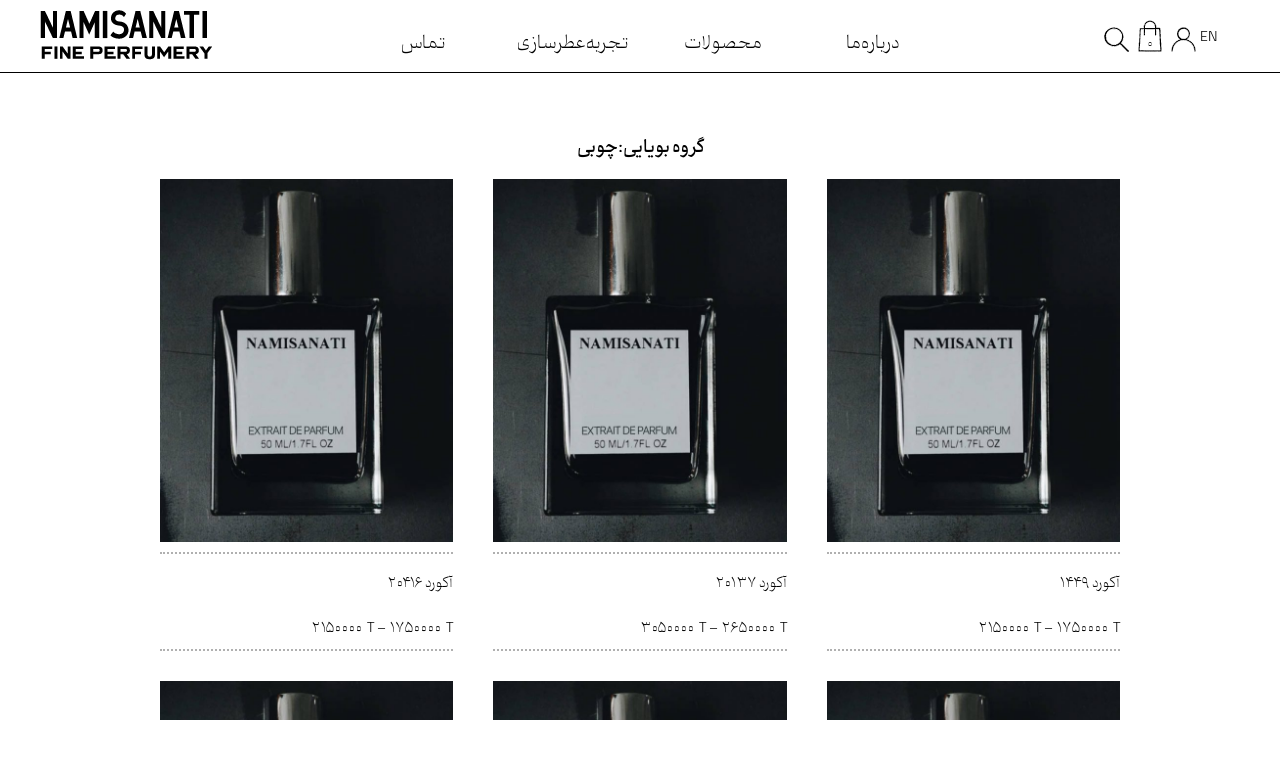

--- FILE ---
content_type: text/html; charset=UTF-8
request_url: https://namisanati.com/olfactory/wooden/
body_size: 18082
content:
<!DOCTYPE html PUBLIC "-//W3C//DTD XHTML 1.0 Transitional//EN" "http://www.w3.org/TR/xhtml1/DTD/xhtml1-transitional.dtd">
<html xmlns="http://www.w3.org/1999/xhtml" dir="rtl" lang="fa-IR" >
<head>
<meta http-equiv="Content-Type" content="text/html; charset=utf-8" />
<meta name="viewport" content="width=device-width,initial-scale=1,maximum-scale=1,user-scalable=no" />
<meta http-equiv="X-UA-Compatible" content="IE=edge,chrome=1" />
<meta name="HandheldFriendly" content="true" />



    
<script type="text/javascript" src="https://namisanati.com/wp-content/themes/nami/js/jquery.min.js" ></script>
<script type="text/javascript" src="https://namisanati.com/wp-content/themes/nami/js/slippry.min.js" ></script>
<script type="text/javascript" src="https://namisanati.com/wp-content/themes/nami/js/my.js" ></script>
	
<link rel="apple-touch-icon" sizes="120x120" href="https://namisanati.com/wp-content/themes/nami/images/icon/apple-touch-icon.png">
<link rel="icon" type="image/png" sizes="32x32" href="https://namisanati.com/wp-content/themes/nami/images/icon/favicon-32x32.png">
<link rel="icon" type="image/png" sizes="16x16" href="https://namisanati.com/wp-content/themes/nami/images/icon/favicon-16x16.png">
<link rel="manifest" href="https://namisanati.com/wp-content/themes/nami/images/icon/site.webmanifest">
<link rel="mask-icon" href="https://namisanati.com/wp-content/themes/nami/images/icon/safari-pinned-tab.svg" color="#5bbad5">
<meta name="msapplication-TileColor" content="#b91d47">
<meta name="theme-color" content="#ffffff">
	
<!-- Global site tag (gtag.js) - Google Analytics 
<script data-rocketlazyloadscript='https://www.googletagmanager.com/gtag/js?id=G-NGSK8NH45C' async ></script>
<script data-rocketlazyloadscript='[data-uri]' ></script>    -->
    
<meta name='robots' content='index, follow, max-image-preview:large, max-snippet:-1, max-video-preview:-1' />
<link rel="alternate" hreflang="en" href="https://namisanati.com/en/olfactory/wooden-en/" />
<link rel="alternate" hreflang="fa" href="https://namisanati.com/olfactory/wooden/" />
<link rel="alternate" hreflang="x-default" href="https://namisanati.com/olfactory/wooden/" />

	<!-- This site is optimized with the Yoast SEO Premium plugin v22.8 (Yoast SEO v26.8) - https://yoast.com/product/yoast-seo-premium-wordpress/ -->
	<title>عطرسازی نامی صنعتی &#8212; گروه بویایی چوبی</title><link rel="stylesheet" href="https://namisanati.com/wp-content/cache/min/1/6615939469104e4d11f1672b3bea0083.css" media="all" data-minify="1" />
	<link rel="canonical" href="https://namisanati.com/olfactory/wooden/" />
	<meta property="og:locale" content="fa_IR" />
	<meta property="og:type" content="article" />
	<meta property="og:title" content="بایگانی‌ها چوبی" />
	<meta property="og:url" content="https://namisanati.com/olfactory/wooden/" />
	<meta property="og:site_name" content="عطرسازی نامی صنعتی" />
	<meta name="twitter:card" content="summary_large_image" />
	<script type="application/ld+json" class="yoast-schema-graph">{"@context":"https://schema.org","@graph":[{"@type":"CollectionPage","@id":"https://namisanati.com/olfactory/wooden/","url":"https://namisanati.com/olfactory/wooden/","name":"عطرسازی نامی صنعتی &#8212; گروه بویایی چوبی","isPartOf":{"@id":"https://namisanati.com/#website"},"breadcrumb":{"@id":"https://namisanati.com/olfactory/wooden/#breadcrumb"},"inLanguage":"fa-IR"},{"@type":"BreadcrumbList","@id":"https://namisanati.com/olfactory/wooden/#breadcrumb","itemListElement":[{"@type":"ListItem","position":1,"name":"Home","item":"https://namisanati.com/"},{"@type":"ListItem","position":2,"name":"چوبی"}]},{"@type":"WebSite","@id":"https://namisanati.com/#website","url":"https://namisanati.com/","name":"عطرسازی نامی صنعتی","description":"فروشگاه آنلاین عطرسازی نامی صنعتی","publisher":{"@id":"https://namisanati.com/#organization"},"potentialAction":[{"@type":"SearchAction","target":{"@type":"EntryPoint","urlTemplate":"https://namisanati.com/?s={search_term_string}"},"query-input":{"@type":"PropertyValueSpecification","valueRequired":true,"valueName":"search_term_string"}}],"inLanguage":"fa-IR"},{"@type":"Organization","@id":"https://namisanati.com/#organization","name":"عطرسازی نامی صنعتی","url":"https://namisanati.com/","logo":{"@type":"ImageObject","inLanguage":"fa-IR","@id":"https://namisanati.com/#/schema/logo/image/","url":"https://namisanati.com/wp-content/uploads/2021/05/nami-sanati_at-Work-1.jpg","contentUrl":"https://namisanati.com/wp-content/uploads/2021/05/nami-sanati_at-Work-1.jpg","width":875,"height":599,"caption":"عطرسازی نامی صنعتی"},"image":{"@id":"https://namisanati.com/#/schema/logo/image/"},"sameAs":["https://www.instagram.com/namisanatiperfums/"]}]}</script>
	<!-- / Yoast SEO Premium plugin. -->



<link rel="alternate" type="application/rss+xml" title="خوراک عطرسازی نامی صنعتی &raquo; چوبی گروه بويایی" href="https://namisanati.com/olfactory/wooden/feed/" />
<style id='wp-img-auto-sizes-contain-inline-css' type='text/css'>
img:is([sizes=auto i],[sizes^="auto," i]){contain-intrinsic-size:3000px 1500px}
/*# sourceURL=wp-img-auto-sizes-contain-inline-css */
</style>

<style id='wp-emoji-styles-inline-css' type='text/css'>

	img.wp-smiley, img.emoji {
		display: inline !important;
		border: none !important;
		box-shadow: none !important;
		height: 1em !important;
		width: 1em !important;
		margin: 0 0.07em !important;
		vertical-align: -0.1em !important;
		background: none !important;
		padding: 0 !important;
	}
/*# sourceURL=wp-emoji-styles-inline-css */
</style>


<style id='global-styles-inline-css' type='text/css'>
:root{--wp--preset--aspect-ratio--square: 1;--wp--preset--aspect-ratio--4-3: 4/3;--wp--preset--aspect-ratio--3-4: 3/4;--wp--preset--aspect-ratio--3-2: 3/2;--wp--preset--aspect-ratio--2-3: 2/3;--wp--preset--aspect-ratio--16-9: 16/9;--wp--preset--aspect-ratio--9-16: 9/16;--wp--preset--color--black: #000000;--wp--preset--color--cyan-bluish-gray: #abb8c3;--wp--preset--color--white: #ffffff;--wp--preset--color--pale-pink: #f78da7;--wp--preset--color--vivid-red: #cf2e2e;--wp--preset--color--luminous-vivid-orange: #ff6900;--wp--preset--color--luminous-vivid-amber: #fcb900;--wp--preset--color--light-green-cyan: #7bdcb5;--wp--preset--color--vivid-green-cyan: #00d084;--wp--preset--color--pale-cyan-blue: #8ed1fc;--wp--preset--color--vivid-cyan-blue: #0693e3;--wp--preset--color--vivid-purple: #9b51e0;--wp--preset--gradient--vivid-cyan-blue-to-vivid-purple: linear-gradient(135deg,rgb(6,147,227) 0%,rgb(155,81,224) 100%);--wp--preset--gradient--light-green-cyan-to-vivid-green-cyan: linear-gradient(135deg,rgb(122,220,180) 0%,rgb(0,208,130) 100%);--wp--preset--gradient--luminous-vivid-amber-to-luminous-vivid-orange: linear-gradient(135deg,rgb(252,185,0) 0%,rgb(255,105,0) 100%);--wp--preset--gradient--luminous-vivid-orange-to-vivid-red: linear-gradient(135deg,rgb(255,105,0) 0%,rgb(207,46,46) 100%);--wp--preset--gradient--very-light-gray-to-cyan-bluish-gray: linear-gradient(135deg,rgb(238,238,238) 0%,rgb(169,184,195) 100%);--wp--preset--gradient--cool-to-warm-spectrum: linear-gradient(135deg,rgb(74,234,220) 0%,rgb(151,120,209) 20%,rgb(207,42,186) 40%,rgb(238,44,130) 60%,rgb(251,105,98) 80%,rgb(254,248,76) 100%);--wp--preset--gradient--blush-light-purple: linear-gradient(135deg,rgb(255,206,236) 0%,rgb(152,150,240) 100%);--wp--preset--gradient--blush-bordeaux: linear-gradient(135deg,rgb(254,205,165) 0%,rgb(254,45,45) 50%,rgb(107,0,62) 100%);--wp--preset--gradient--luminous-dusk: linear-gradient(135deg,rgb(255,203,112) 0%,rgb(199,81,192) 50%,rgb(65,88,208) 100%);--wp--preset--gradient--pale-ocean: linear-gradient(135deg,rgb(255,245,203) 0%,rgb(182,227,212) 50%,rgb(51,167,181) 100%);--wp--preset--gradient--electric-grass: linear-gradient(135deg,rgb(202,248,128) 0%,rgb(113,206,126) 100%);--wp--preset--gradient--midnight: linear-gradient(135deg,rgb(2,3,129) 0%,rgb(40,116,252) 100%);--wp--preset--font-size--small: 13px;--wp--preset--font-size--medium: 20px;--wp--preset--font-size--large: 36px;--wp--preset--font-size--x-large: 42px;--wp--preset--spacing--20: 0.44rem;--wp--preset--spacing--30: 0.67rem;--wp--preset--spacing--40: 1rem;--wp--preset--spacing--50: 1.5rem;--wp--preset--spacing--60: 2.25rem;--wp--preset--spacing--70: 3.38rem;--wp--preset--spacing--80: 5.06rem;--wp--preset--shadow--natural: 6px 6px 9px rgba(0, 0, 0, 0.2);--wp--preset--shadow--deep: 12px 12px 50px rgba(0, 0, 0, 0.4);--wp--preset--shadow--sharp: 6px 6px 0px rgba(0, 0, 0, 0.2);--wp--preset--shadow--outlined: 6px 6px 0px -3px rgb(255, 255, 255), 6px 6px rgb(0, 0, 0);--wp--preset--shadow--crisp: 6px 6px 0px rgb(0, 0, 0);}:where(.is-layout-flex){gap: 0.5em;}:where(.is-layout-grid){gap: 0.5em;}body .is-layout-flex{display: flex;}.is-layout-flex{flex-wrap: wrap;align-items: center;}.is-layout-flex > :is(*, div){margin: 0;}body .is-layout-grid{display: grid;}.is-layout-grid > :is(*, div){margin: 0;}:where(.wp-block-columns.is-layout-flex){gap: 2em;}:where(.wp-block-columns.is-layout-grid){gap: 2em;}:where(.wp-block-post-template.is-layout-flex){gap: 1.25em;}:where(.wp-block-post-template.is-layout-grid){gap: 1.25em;}.has-black-color{color: var(--wp--preset--color--black) !important;}.has-cyan-bluish-gray-color{color: var(--wp--preset--color--cyan-bluish-gray) !important;}.has-white-color{color: var(--wp--preset--color--white) !important;}.has-pale-pink-color{color: var(--wp--preset--color--pale-pink) !important;}.has-vivid-red-color{color: var(--wp--preset--color--vivid-red) !important;}.has-luminous-vivid-orange-color{color: var(--wp--preset--color--luminous-vivid-orange) !important;}.has-luminous-vivid-amber-color{color: var(--wp--preset--color--luminous-vivid-amber) !important;}.has-light-green-cyan-color{color: var(--wp--preset--color--light-green-cyan) !important;}.has-vivid-green-cyan-color{color: var(--wp--preset--color--vivid-green-cyan) !important;}.has-pale-cyan-blue-color{color: var(--wp--preset--color--pale-cyan-blue) !important;}.has-vivid-cyan-blue-color{color: var(--wp--preset--color--vivid-cyan-blue) !important;}.has-vivid-purple-color{color: var(--wp--preset--color--vivid-purple) !important;}.has-black-background-color{background-color: var(--wp--preset--color--black) !important;}.has-cyan-bluish-gray-background-color{background-color: var(--wp--preset--color--cyan-bluish-gray) !important;}.has-white-background-color{background-color: var(--wp--preset--color--white) !important;}.has-pale-pink-background-color{background-color: var(--wp--preset--color--pale-pink) !important;}.has-vivid-red-background-color{background-color: var(--wp--preset--color--vivid-red) !important;}.has-luminous-vivid-orange-background-color{background-color: var(--wp--preset--color--luminous-vivid-orange) !important;}.has-luminous-vivid-amber-background-color{background-color: var(--wp--preset--color--luminous-vivid-amber) !important;}.has-light-green-cyan-background-color{background-color: var(--wp--preset--color--light-green-cyan) !important;}.has-vivid-green-cyan-background-color{background-color: var(--wp--preset--color--vivid-green-cyan) !important;}.has-pale-cyan-blue-background-color{background-color: var(--wp--preset--color--pale-cyan-blue) !important;}.has-vivid-cyan-blue-background-color{background-color: var(--wp--preset--color--vivid-cyan-blue) !important;}.has-vivid-purple-background-color{background-color: var(--wp--preset--color--vivid-purple) !important;}.has-black-border-color{border-color: var(--wp--preset--color--black) !important;}.has-cyan-bluish-gray-border-color{border-color: var(--wp--preset--color--cyan-bluish-gray) !important;}.has-white-border-color{border-color: var(--wp--preset--color--white) !important;}.has-pale-pink-border-color{border-color: var(--wp--preset--color--pale-pink) !important;}.has-vivid-red-border-color{border-color: var(--wp--preset--color--vivid-red) !important;}.has-luminous-vivid-orange-border-color{border-color: var(--wp--preset--color--luminous-vivid-orange) !important;}.has-luminous-vivid-amber-border-color{border-color: var(--wp--preset--color--luminous-vivid-amber) !important;}.has-light-green-cyan-border-color{border-color: var(--wp--preset--color--light-green-cyan) !important;}.has-vivid-green-cyan-border-color{border-color: var(--wp--preset--color--vivid-green-cyan) !important;}.has-pale-cyan-blue-border-color{border-color: var(--wp--preset--color--pale-cyan-blue) !important;}.has-vivid-cyan-blue-border-color{border-color: var(--wp--preset--color--vivid-cyan-blue) !important;}.has-vivid-purple-border-color{border-color: var(--wp--preset--color--vivid-purple) !important;}.has-vivid-cyan-blue-to-vivid-purple-gradient-background{background: var(--wp--preset--gradient--vivid-cyan-blue-to-vivid-purple) !important;}.has-light-green-cyan-to-vivid-green-cyan-gradient-background{background: var(--wp--preset--gradient--light-green-cyan-to-vivid-green-cyan) !important;}.has-luminous-vivid-amber-to-luminous-vivid-orange-gradient-background{background: var(--wp--preset--gradient--luminous-vivid-amber-to-luminous-vivid-orange) !important;}.has-luminous-vivid-orange-to-vivid-red-gradient-background{background: var(--wp--preset--gradient--luminous-vivid-orange-to-vivid-red) !important;}.has-very-light-gray-to-cyan-bluish-gray-gradient-background{background: var(--wp--preset--gradient--very-light-gray-to-cyan-bluish-gray) !important;}.has-cool-to-warm-spectrum-gradient-background{background: var(--wp--preset--gradient--cool-to-warm-spectrum) !important;}.has-blush-light-purple-gradient-background{background: var(--wp--preset--gradient--blush-light-purple) !important;}.has-blush-bordeaux-gradient-background{background: var(--wp--preset--gradient--blush-bordeaux) !important;}.has-luminous-dusk-gradient-background{background: var(--wp--preset--gradient--luminous-dusk) !important;}.has-pale-ocean-gradient-background{background: var(--wp--preset--gradient--pale-ocean) !important;}.has-electric-grass-gradient-background{background: var(--wp--preset--gradient--electric-grass) !important;}.has-midnight-gradient-background{background: var(--wp--preset--gradient--midnight) !important;}.has-small-font-size{font-size: var(--wp--preset--font-size--small) !important;}.has-medium-font-size{font-size: var(--wp--preset--font-size--medium) !important;}.has-large-font-size{font-size: var(--wp--preset--font-size--large) !important;}.has-x-large-font-size{font-size: var(--wp--preset--font-size--x-large) !important;}
/*# sourceURL=global-styles-inline-css */
</style>

<style id='classic-theme-styles-inline-css' type='text/css'>
/*! This file is auto-generated */
.wp-block-button__link{color:#fff;background-color:#32373c;border-radius:9999px;box-shadow:none;text-decoration:none;padding:calc(.667em + 2px) calc(1.333em + 2px);font-size:1.125em}.wp-block-file__button{background:#32373c;color:#fff;text-decoration:none}
/*# sourceURL=/wp-includes/css/classic-themes.min.css */
</style>



<style id='digits-style-inline-css' type='text/css'>

                #woocommerce-order-data .address p:nth-child(3) a,.woocommerce-customer-details--phone{
                    text-align:right;
                    }
/*# sourceURL=digits-style-inline-css */
</style>



<link rel='stylesheet' id='woocommerce-smallscreen-rtl-css' href='https://namisanati.com/wp-content/plugins/woocommerce/assets/css/woocommerce-smallscreen-rtl.css?ver=10.4.3' type='text/css' media='only screen and (max-width: 768px)' />

<style id='woocommerce-inline-inline-css' type='text/css'>
.woocommerce form .form-row .required { visibility: visible; }
/*# sourceURL=woocommerce-inline-inline-css */
</style>


<script type="text/javascript" id="wpml-cookie-js-extra">
/* <![CDATA[ */
var wpml_cookies = {"wp-wpml_current_language":{"value":"fa","expires":1,"path":"/"}};
var wpml_cookies = {"wp-wpml_current_language":{"value":"fa","expires":1,"path":"/"}};
//# sourceURL=wpml-cookie-js-extra
/* ]]> */
</script>
<script data-minify="1" type="text/javascript" src="https://namisanati.com/wp-content/cache/min/1/wp-content/plugins/sitepress-multilingual-cms/res/js/cookies/language-cookie.js?ver=1769895328" id="wpml-cookie-js" defer="defer" data-wp-strategy="defer"></script>
<script type="text/javascript" src="https://namisanati.com/wp-includes/js/jquery/jquery.min.js?ver=3.7.1" id="jquery-core-js"></script>
<script type="text/javascript" src="https://namisanati.com/wp-includes/js/jquery/jquery-migrate.min.js?ver=3.4.1" id="jquery-migrate-js"></script>
<script type="text/javascript" src="https://namisanati.com/wp-content/plugins/woocommerce/assets/js/jquery-tiptip/jquery.tipTip.min.js?ver=10.4.3" id="jquery-tiptip-js"></script>
<script type="text/javascript" id="woocommerce-conditional-product-fees-for-checkout-js-extra">
/* <![CDATA[ */
var wcpfc_public_vars = {"fee_tooltip_data":[]};
//# sourceURL=woocommerce-conditional-product-fees-for-checkout-js-extra
/* ]]> */
</script>
<script data-minify="1" type="text/javascript" src="https://namisanati.com/wp-content/cache/min/1/wp-content/plugins/woo-conditional-product-fees-for-checkout/public/js/woocommerce-conditional-product-fees-for-checkout-public.js?ver=1769895328" id="woocommerce-conditional-product-fees-for-checkout-js"></script>
<script type="text/javascript" src="https://namisanati.com/wp-content/plugins/woocommerce/assets/js/jquery-blockui/jquery.blockUI.min.js?ver=2.7.0-wc.10.4.3" id="wc-jquery-blockui-js" defer="defer" data-wp-strategy="defer"></script>
<script type="text/javascript" src="https://namisanati.com/wp-content/plugins/woocommerce/assets/js/js-cookie/js.cookie.min.js?ver=2.1.4-wc.10.4.3" id="wc-js-cookie-js" defer="defer" data-wp-strategy="defer"></script>
<script type="text/javascript" id="woocommerce-js-extra">
/* <![CDATA[ */
var woocommerce_params = {"ajax_url":"/wp-admin/admin-ajax.php","wc_ajax_url":"/?wc-ajax=%%endpoint%%","i18n_password_show":"\u0646\u0645\u0627\u06cc\u0634 \u0631\u0645\u0632 \u0639\u0628\u0648\u0631","i18n_password_hide":"\u0645\u062e\u0641\u06cc\u200c\u0633\u0627\u0632\u06cc \u0631\u0645\u0632 \u0639\u0628\u0648\u0631"};
//# sourceURL=woocommerce-js-extra
/* ]]> */
</script>
<script type="text/javascript" src="https://namisanati.com/wp-content/plugins/woocommerce/assets/js/frontend/woocommerce.min.js?ver=10.4.3" id="woocommerce-js" defer="defer" data-wp-strategy="defer"></script>
<link rel="https://api.w.org/" href="https://namisanati.com/wp-json/" /><link rel="EditURI" type="application/rsd+xml" title="RSD" href="https://namisanati.com/xmlrpc.php?rsd" />
<meta name="generator" content="WordPress 6.9" />
<meta name="generator" content="WooCommerce 10.4.3" />
<meta name="generator" content="WPML ver:4.6.8 stt:1,17;" />
	<noscript><style>.woocommerce-product-gallery{ opacity: 1 !important; }</style></noscript>
	        <style type="text/css">
            .digits_secure_modal_box, .digits_ui,
            .digits_secure_modal_box *, .digits_ui *,
            .digits_font, .dig_ma-box, .dig_ma-box input, .dig_ma-box input::placeholder, .dig_ma-box ::placeholder, .dig_ma-box label, .dig_ma-box button, .dig_ma-box select, .dig_ma-box * {
                font-family: 'Yekan', sans-serif;
            }
        </style>
        




</head>

<body data-rsssl=1 >

<div id="preloader" class="loader">
        <img alt="Nami sanati logo" src="https://namisanati.com/wp-content/themes/nami/images/namisanati-logo.svg" />
</div>

	
<header>
	
    <div class="header-wrapper">
		
    <div class="hamburger-wrapper">
        <div class="hamburger-menu-button" onClick="toggleMenu()">
            <div class="hamburger-menu"></div> 
        </div>
    </div>

    <script>
        var toggle = true;
        var hamburgerMenu = document.getElementsByClassName("hamburger-menu");
        var hamburgerNav = document.getElementsByClassName("ham-nav");

        function toggleMenu() {
          if(toggle) {
            hamburgerMenu[0].classList.add("open");
            hamburgerNav[0].classList.add("opennav");
            toggle = false;
          } else {
            hamburgerMenu[0].classList.remove("open");
            hamburgerNav[0].classList.remove("opennav");
            toggle = true;
          }
        }
    </script>    
    <ul class="nav">
		<li class="lang">
            
<div class="wpml-ls-statics-shortcode_actions wpml-ls wpml-ls-rtl wpml-ls-legacy-list-horizontal">
	<ul><li class="wpml-ls-slot-shortcode_actions wpml-ls-item wpml-ls-item-en wpml-ls-first-item wpml-ls-last-item wpml-ls-item-legacy-list-horizontal">
				<a href="https://namisanati.com/en/olfactory/wooden-en/" class="wpml-ls-link">
                    <span class="wpml-ls-native" lang="en">English</span></a>
			</li></ul>
</div>
        </li>
        <li>
                        <a href="https://namisanati.com/login" >
                <img alt="user" class="user" src="https://namisanati.com/wp-content/themes/nami/images/user.svg" />
            </a>
                    </li>
        <li class="basket">
			 <a href="https://namisanati.com/cart/ ">
                <img alt="basket" src="https://namisanati.com/wp-content/themes/nami/images/basket.svg" />
				                <label>0</label>
				            </a>
        </li>
        <li>
            <img alt="search" class="search" src="https://namisanati.com/wp-content/themes/nami/images/search.svg" />
        </li>
    </ul>
    <div class="search-form-wrapper">
		<img alt="search-close" class="search-close" src="https://namisanati.com/wp-content/themes/nami/images/close.svg" />
        <div id="search-live-1601046363" class="search-live floating"><div class="search-live-form"><form role="search" id="search-live-form-1601046363" class="search-live-form" action="https://namisanati.com/" method="get"><input id="search-live-field-1601046363" name="s" type="text" class="search-live-field" placeholder="Search &hellip;" autocomplete="off" title="Search for:" value="" /><input type="hidden" name="ixsl" value="1"/><noscript><button type="submit">Search</button></noscript></form></div><div id="search-live-results-1601046363" class="search-live-results"><div id="search-live-results-content-1601046363" class="search-live-results-content" style=""></div></div></div><script type="text/javascript">document.addEventListener( "DOMContentLoaded", function() {if ( typeof jQuery !== "undefined" ) {jQuery(document).ready(function(){jQuery("#search-live-field-1601046363").typeWatch( {
				callback: function (value) { ixsl.searchLive('search-live-field-1601046363', 'search-live-1601046363', 'search-live-1601046363 div.search-live-results-content', 'https://namisanati.com/wp-admin/admin-ajax.php', value, {no_results:"",dynamic_focus:true}); },
				wait: 500,
				highlight: true,
				captureLength: 1
			} );ixsl.navigate("search-live-field-1601046363","search-live-results-1601046363");ixsl.dynamicFocus("search-live-1601046363","search-live-results-content-1601046363");});}});</script>    </div>
    <nav>     
		        <li  >
            <a href="https://namisanati.com/%d8%af%d8%b1%d8%a8%d8%a7%d8%b1%d9%87%e2%80%8c-%d9%86%d8%a7%d9%85%db%8c-%d8%b5%d9%86%d8%b9%d8%aa%db%8c/">درباره‌ما</a>
        </li>
        
        <li  >
            <a href="https://namisanati.com/shop/">محصولات</a>
            <ul>
                <li><a href="https://namisanati.com/personalization/">شخصی  سازی</a></li>
                <li><a href="https://namisanati.com/product-category/classic-collection/">کالکشن کلاسیک</a></li>
                <li><a href="https://namisanati.com/product-category/home-products/">محصولات خانه</a></li>
                <li><a href="https://namisanati.com/product-category/asphalt/">آسفالت</a></li>
				
            </ul>
        </li>
        <li  >
            <a href="https://namisanati.com/%d8%aa%d8%ac%d8%b1%d8%a8%d9%87%d8%b9%d8%b7%d8%b1%d8%b3%d8%a7%d8%b2%db%8c/">تجربه‌عطرسازی</a>
        </li>
        <li  >
            <a href="https://namisanati.com/contact/">تماس</a>
        </li>
		     </nav>
    
    
	<a href="https://namisanati.com/ " class="logo">
        <img alt="namisanati logo" src="https://namisanati.com/wp-content/themes/nami/images/namisanati-logo.svg" />
    </a>
	</div>
</header>
    
<ul class="ham-nav">
	
		    <li  >
        <div class="arrow">
	       <img alt="arrow"src="https://namisanati.com/wp-content/themes/nami/images/next.svg"/>
        </div>
        <a href="https://namisanati.com/shop/">محصولات</a>
        <ul>
            <li><a href="https://namisanati.com/personalization/">شخصی  سازی</a></li>
            <li><a href="https://namisanati.com/product-category/classic-collection/">کالکشن کلاسیک</a></li>
            <li><a href="https://namisanati.com/product-category/home-products/">محصولات خانه</a></li>
        </ul>
    </li>
    <li  >
        <a href="https://namisanati.com/%d8%aa%d8%ac%d8%b1%d8%a8%d9%87%d8%b9%d8%b7%d8%b1%d8%b3%d8%a7%d8%b2%db%8c/">تجربه‌عطرسازی</a>
    </li>
    <li  >
        <a href="https://namisanati.com/%d8%af%d8%b1%d8%a8%d8%a7%d8%b1%d9%87%e2%80%8c-%d9%86%d8%a7%d9%85%db%8c-%d8%b5%d9%86%d8%b9%d8%aa%db%8c/">درباره‌ما</a>
    </li>
    <li  >
        <a href="https://namisanati.com/contact/">تماس</a>
    </li>
	</ul>    
	













<!-- attr -->
<main id="shop" class="products-attr">
    <h1>
				گروه بویایی:چوبی			</h1>
	<div class="woocommerce columns-3 "><div class="woocommerce-notices-wrapper"></div><p class="woocommerce-result-count" role="alert" aria-relevant="all" >
	نمایش 1&ndash;12 از 29 نتیجه</p>
<form class="woocommerce-ordering" method="get">
		<select
		name="orderby"
		class="orderby"
					aria-label="سفارش خرید"
			>
					<option value="menu_order"  selected='selected'>مرتب‌سازی پیشفرض</option>
					<option value="popularity" >مرتب‌سازی بر اساس محبوبیت</option>
					<option value="date" >مرتب‌سازی بر اساس جدیدترین</option>
					<option value="price" >مرتب‌سازی بر اساس ارزانترین</option>
					<option value="price-desc" >مرتب‌سازی بر اساس گرانترین</option>
			</select>
	<input type="hidden" name="paged" value="1" />
	</form>
<ul class="products columns-3">
<li class="product type-product post-408 status-publish first instock product_cat-personalization has-post-thumbnail taxable shipping-taxable purchasable product-type-variable">
	<a href="https://namisanati.com/product/%d8%a2%da%a9%d9%88%d8%b1%d8%af-1449/" class="woocommerce-LoopProduct-link woocommerce-loop-product__link"><img width="300" height="371" src="https://namisanati.com/wp-content/uploads/2021/06/Nami-Sanati-50ml-extrait-600x742.jpg" class="attachment-woocommerce_thumbnail size-woocommerce_thumbnail" alt="آکورد 1449" decoding="async" loading="lazy" srcset="https://namisanati.com/wp-content/uploads/2021/06/Nami-Sanati-50ml-extrait-600x742.jpg 600w, https://namisanati.com/wp-content/uploads/2021/06/Nami-Sanati-50ml-extrait-243x300.jpg 243w, https://namisanati.com/wp-content/uploads/2021/06/Nami-Sanati-50ml-extrait.jpg 697w" sizes="auto, (max-width: 300px) 100vw, 300px" /><h2 class="woocommerce-loop-product__title">آکورد 1449</h2>
	<span class="price"><span class="woocommerce-Price-amount amount" aria-hidden="true"><bdi>1750000&nbsp;<span class="woocommerce-Price-currencySymbol">T</span></bdi></span> <span aria-hidden="true">&ndash;</span> <span class="woocommerce-Price-amount amount" aria-hidden="true"><bdi>2150000&nbsp;<span class="woocommerce-Price-currencySymbol">T</span></bdi></span><span class="screen-reader-text">محدوده قیمت: 1750000&nbsp;T تا 2150000&nbsp;T</span></span>
<input type="hidden" class="wccpf_archive_price_tag" value="1750000"/><input type="hidden" class="wccpf_archive_is_variable_tag" value="yes"/></a><a href="https://namisanati.com/product/%d8%a2%da%a9%d9%88%d8%b1%d8%af-1449/" aria-describedby="woocommerce_loop_add_to_cart_link_describedby_408" data-quantity="1" class="button product_type_variable add_to_cart_button" data-product_id="408" data-product_sku="" aria-label="انتخاب گزینه‌ها برای &ldquo;آکورد 1449&rdquo;" rel="nofollow">انتخاب گزینه‌ها</a>	<span id="woocommerce_loop_add_to_cart_link_describedby_408" class="screen-reader-text">
		این محصول دارای انواع مختلفی می باشد. گزینه ها ممکن است در صفحه محصول انتخاب شوند	</span>
</li>
<li class="product type-product post-346 status-publish instock product_cat-personalization has-post-thumbnail taxable shipping-taxable purchasable product-type-variable">
	<a href="https://namisanati.com/product/%d8%a2%da%a9%d9%88%d8%b1%d8%af-20137/" class="woocommerce-LoopProduct-link woocommerce-loop-product__link"><img width="300" height="371" src="https://namisanati.com/wp-content/uploads/2021/06/Nami-Sanati-50ml-extrait-600x742.jpg" class="attachment-woocommerce_thumbnail size-woocommerce_thumbnail" alt="آکورد 20137" decoding="async" loading="lazy" srcset="https://namisanati.com/wp-content/uploads/2021/06/Nami-Sanati-50ml-extrait-600x742.jpg 600w, https://namisanati.com/wp-content/uploads/2021/06/Nami-Sanati-50ml-extrait-243x300.jpg 243w, https://namisanati.com/wp-content/uploads/2021/06/Nami-Sanati-50ml-extrait.jpg 697w" sizes="auto, (max-width: 300px) 100vw, 300px" /><h2 class="woocommerce-loop-product__title">آکورد 20137</h2>
	<span class="price"><span class="woocommerce-Price-amount amount" aria-hidden="true"><bdi>2650000&nbsp;<span class="woocommerce-Price-currencySymbol">T</span></bdi></span> <span aria-hidden="true">&ndash;</span> <span class="woocommerce-Price-amount amount" aria-hidden="true"><bdi>3050000&nbsp;<span class="woocommerce-Price-currencySymbol">T</span></bdi></span><span class="screen-reader-text">محدوده قیمت: 2650000&nbsp;T تا 3050000&nbsp;T</span></span>
<input type="hidden" class="wccpf_archive_price_tag" value="2650000"/><input type="hidden" class="wccpf_archive_is_variable_tag" value="yes"/></a><a href="https://namisanati.com/product/%d8%a2%da%a9%d9%88%d8%b1%d8%af-20137/" aria-describedby="woocommerce_loop_add_to_cart_link_describedby_346" data-quantity="1" class="button product_type_variable add_to_cart_button" data-product_id="346" data-product_sku="" aria-label="انتخاب گزینه‌ها برای &ldquo;آکورد 20137&rdquo;" rel="nofollow">انتخاب گزینه‌ها</a>	<span id="woocommerce_loop_add_to_cart_link_describedby_346" class="screen-reader-text">
		این محصول دارای انواع مختلفی می باشد. گزینه ها ممکن است در صفحه محصول انتخاب شوند	</span>
</li>
<li class="product type-product post-280 status-publish last instock product_cat-personalization has-post-thumbnail taxable shipping-taxable purchasable product-type-variable">
	<a href="https://namisanati.com/product/%d8%a2%da%a9%d9%88%d8%b1%d8%af-20416/" class="woocommerce-LoopProduct-link woocommerce-loop-product__link"><img width="300" height="371" src="https://namisanati.com/wp-content/uploads/2021/06/Nami-Sanati-50ml-extrait-600x742.jpg" class="attachment-woocommerce_thumbnail size-woocommerce_thumbnail" alt="آکورد 20416" decoding="async" loading="lazy" srcset="https://namisanati.com/wp-content/uploads/2021/06/Nami-Sanati-50ml-extrait-600x742.jpg 600w, https://namisanati.com/wp-content/uploads/2021/06/Nami-Sanati-50ml-extrait-243x300.jpg 243w, https://namisanati.com/wp-content/uploads/2021/06/Nami-Sanati-50ml-extrait.jpg 697w" sizes="auto, (max-width: 300px) 100vw, 300px" /><h2 class="woocommerce-loop-product__title">آکورد 20416</h2>
	<span class="price"><span class="woocommerce-Price-amount amount" aria-hidden="true"><bdi>1750000&nbsp;<span class="woocommerce-Price-currencySymbol">T</span></bdi></span> <span aria-hidden="true">&ndash;</span> <span class="woocommerce-Price-amount amount" aria-hidden="true"><bdi>2150000&nbsp;<span class="woocommerce-Price-currencySymbol">T</span></bdi></span><span class="screen-reader-text">محدوده قیمت: 1750000&nbsp;T تا 2150000&nbsp;T</span></span>
<input type="hidden" class="wccpf_archive_price_tag" value="1750000"/><input type="hidden" class="wccpf_archive_is_variable_tag" value="yes"/></a><a href="https://namisanati.com/product/%d8%a2%da%a9%d9%88%d8%b1%d8%af-20416/" aria-describedby="woocommerce_loop_add_to_cart_link_describedby_280" data-quantity="1" class="button product_type_variable add_to_cart_button" data-product_id="280" data-product_sku="" aria-label="انتخاب گزینه‌ها برای &ldquo;آکورد 20416&rdquo;" rel="nofollow">انتخاب گزینه‌ها</a>	<span id="woocommerce_loop_add_to_cart_link_describedby_280" class="screen-reader-text">
		این محصول دارای انواع مختلفی می باشد. گزینه ها ممکن است در صفحه محصول انتخاب شوند	</span>
</li>
<li class="product type-product post-341 status-publish first instock product_cat-personalization has-post-thumbnail taxable shipping-taxable purchasable product-type-variable">
	<a href="https://namisanati.com/product/%d8%a2%da%a9%d9%88%d8%b1%d8%af-20759/" class="woocommerce-LoopProduct-link woocommerce-loop-product__link"><img width="300" height="371" src="https://namisanati.com/wp-content/uploads/2021/06/Nami-Sanati-50ml-extrait-600x742.jpg" class="attachment-woocommerce_thumbnail size-woocommerce_thumbnail" alt="آکورد 20759" decoding="async" loading="lazy" srcset="https://namisanati.com/wp-content/uploads/2021/06/Nami-Sanati-50ml-extrait-600x742.jpg 600w, https://namisanati.com/wp-content/uploads/2021/06/Nami-Sanati-50ml-extrait-243x300.jpg 243w, https://namisanati.com/wp-content/uploads/2021/06/Nami-Sanati-50ml-extrait.jpg 697w" sizes="auto, (max-width: 300px) 100vw, 300px" /><h2 class="woocommerce-loop-product__title">آکورد 20759</h2>
	<span class="price"><span class="woocommerce-Price-amount amount" aria-hidden="true"><bdi>2650000&nbsp;<span class="woocommerce-Price-currencySymbol">T</span></bdi></span> <span aria-hidden="true">&ndash;</span> <span class="woocommerce-Price-amount amount" aria-hidden="true"><bdi>3050000&nbsp;<span class="woocommerce-Price-currencySymbol">T</span></bdi></span><span class="screen-reader-text">محدوده قیمت: 2650000&nbsp;T تا 3050000&nbsp;T</span></span>
<input type="hidden" class="wccpf_archive_price_tag" value="2650000"/><input type="hidden" class="wccpf_archive_is_variable_tag" value="yes"/></a><a href="https://namisanati.com/product/%d8%a2%da%a9%d9%88%d8%b1%d8%af-20759/" aria-describedby="woocommerce_loop_add_to_cart_link_describedby_341" data-quantity="1" class="button product_type_variable add_to_cart_button" data-product_id="341" data-product_sku="" aria-label="انتخاب گزینه‌ها برای &ldquo;آکورد 20759&rdquo;" rel="nofollow">انتخاب گزینه‌ها</a>	<span id="woocommerce_loop_add_to_cart_link_describedby_341" class="screen-reader-text">
		این محصول دارای انواع مختلفی می باشد. گزینه ها ممکن است در صفحه محصول انتخاب شوند	</span>
</li>
<li class="product type-product post-435 status-publish instock product_cat-personalization has-post-thumbnail taxable shipping-taxable purchasable product-type-variable">
	<a href="https://namisanati.com/product/%d8%a2%da%a9%d9%88%d8%b1%d8%af-3001/" class="woocommerce-LoopProduct-link woocommerce-loop-product__link"><img width="300" height="371" src="https://namisanati.com/wp-content/uploads/2021/06/Nami-Sanati-50ml-extrait-600x742.jpg" class="attachment-woocommerce_thumbnail size-woocommerce_thumbnail" alt="آکورد 3001" decoding="async" loading="lazy" srcset="https://namisanati.com/wp-content/uploads/2021/06/Nami-Sanati-50ml-extrait-600x742.jpg 600w, https://namisanati.com/wp-content/uploads/2021/06/Nami-Sanati-50ml-extrait-243x300.jpg 243w, https://namisanati.com/wp-content/uploads/2021/06/Nami-Sanati-50ml-extrait.jpg 697w" sizes="auto, (max-width: 300px) 100vw, 300px" /><h2 class="woocommerce-loop-product__title">آکورد 3001</h2>
	<span class="price"><span class="woocommerce-Price-amount amount" aria-hidden="true"><bdi>2050000&nbsp;<span class="woocommerce-Price-currencySymbol">T</span></bdi></span> <span aria-hidden="true">&ndash;</span> <span class="woocommerce-Price-amount amount" aria-hidden="true"><bdi>2450000&nbsp;<span class="woocommerce-Price-currencySymbol">T</span></bdi></span><span class="screen-reader-text">محدوده قیمت: 2050000&nbsp;T تا 2450000&nbsp;T</span></span>
<input type="hidden" class="wccpf_archive_price_tag" value="2050000"/><input type="hidden" class="wccpf_archive_is_variable_tag" value="yes"/></a><a href="https://namisanati.com/product/%d8%a2%da%a9%d9%88%d8%b1%d8%af-3001/" aria-describedby="woocommerce_loop_add_to_cart_link_describedby_435" data-quantity="1" class="button product_type_variable add_to_cart_button" data-product_id="435" data-product_sku="" aria-label="انتخاب گزینه‌ها برای &ldquo;آکورد 3001&rdquo;" rel="nofollow">انتخاب گزینه‌ها</a>	<span id="woocommerce_loop_add_to_cart_link_describedby_435" class="screen-reader-text">
		این محصول دارای انواع مختلفی می باشد. گزینه ها ممکن است در صفحه محصول انتخاب شوند	</span>
</li>
<li class="product type-product post-480 status-publish last instock product_cat-personalization has-post-thumbnail taxable shipping-taxable purchasable product-type-variable">
	<a href="https://namisanati.com/product/%d8%a2%da%a9%d9%88%d8%b1%d8%af-%d9%a3%d9%a0%d9%a1%d9%a3/" class="woocommerce-LoopProduct-link woocommerce-loop-product__link"><img width="300" height="371" src="https://namisanati.com/wp-content/uploads/2021/06/Nami-Sanati-50ml-extrait-600x742.jpg" class="attachment-woocommerce_thumbnail size-woocommerce_thumbnail" alt="آکورد ٣٠١٣" decoding="async" loading="lazy" srcset="https://namisanati.com/wp-content/uploads/2021/06/Nami-Sanati-50ml-extrait-600x742.jpg 600w, https://namisanati.com/wp-content/uploads/2021/06/Nami-Sanati-50ml-extrait-243x300.jpg 243w, https://namisanati.com/wp-content/uploads/2021/06/Nami-Sanati-50ml-extrait.jpg 697w" sizes="auto, (max-width: 300px) 100vw, 300px" /><h2 class="woocommerce-loop-product__title">آکورد ٣٠١٣</h2>
	<span class="price"><span class="woocommerce-Price-amount amount" aria-hidden="true"><bdi>1750000&nbsp;<span class="woocommerce-Price-currencySymbol">T</span></bdi></span> <span aria-hidden="true">&ndash;</span> <span class="woocommerce-Price-amount amount" aria-hidden="true"><bdi>2150000&nbsp;<span class="woocommerce-Price-currencySymbol">T</span></bdi></span><span class="screen-reader-text">محدوده قیمت: 1750000&nbsp;T تا 2150000&nbsp;T</span></span>
<input type="hidden" class="wccpf_archive_price_tag" value="1750000"/><input type="hidden" class="wccpf_archive_is_variable_tag" value="yes"/></a><a href="https://namisanati.com/product/%d8%a2%da%a9%d9%88%d8%b1%d8%af-%d9%a3%d9%a0%d9%a1%d9%a3/" aria-describedby="woocommerce_loop_add_to_cart_link_describedby_480" data-quantity="1" class="button product_type_variable add_to_cart_button" data-product_id="480" data-product_sku="" aria-label="انتخاب گزینه‌ها برای &ldquo;آکورد ٣٠١٣&rdquo;" rel="nofollow">انتخاب گزینه‌ها</a>	<span id="woocommerce_loop_add_to_cart_link_describedby_480" class="screen-reader-text">
		این محصول دارای انواع مختلفی می باشد. گزینه ها ممکن است در صفحه محصول انتخاب شوند	</span>
</li>
<li class="product type-product post-7407 status-publish first instock product_cat-personalization has-post-thumbnail taxable shipping-taxable purchasable product-type-variable">
	<a href="https://namisanati.com/product/%d8%a2%da%a9%d9%88%d8%b1%d8%af-4301/" class="woocommerce-LoopProduct-link woocommerce-loop-product__link"><img width="300" height="371" src="https://namisanati.com/wp-content/uploads/2021/06/Nami-Sanati-50ml-extrait-600x742.jpg" class="attachment-woocommerce_thumbnail size-woocommerce_thumbnail" alt="آکورد 4301" decoding="async" loading="lazy" srcset="https://namisanati.com/wp-content/uploads/2021/06/Nami-Sanati-50ml-extrait-600x742.jpg 600w, https://namisanati.com/wp-content/uploads/2021/06/Nami-Sanati-50ml-extrait-243x300.jpg 243w, https://namisanati.com/wp-content/uploads/2021/06/Nami-Sanati-50ml-extrait.jpg 697w" sizes="auto, (max-width: 300px) 100vw, 300px" /><h2 class="woocommerce-loop-product__title">آکورد 4301</h2>
	<span class="price"><span class="woocommerce-Price-amount amount" aria-hidden="true"><bdi>3650000&nbsp;<span class="woocommerce-Price-currencySymbol">T</span></bdi></span> <span aria-hidden="true">&ndash;</span> <span class="woocommerce-Price-amount amount" aria-hidden="true"><bdi>4050000&nbsp;<span class="woocommerce-Price-currencySymbol">T</span></bdi></span><span class="screen-reader-text">محدوده قیمت: 3650000&nbsp;T تا 4050000&nbsp;T</span></span>
<input type="hidden" class="wccpf_archive_price_tag" value="3650000"/><input type="hidden" class="wccpf_archive_is_variable_tag" value="yes"/></a><a href="https://namisanati.com/product/%d8%a2%da%a9%d9%88%d8%b1%d8%af-4301/" aria-describedby="woocommerce_loop_add_to_cart_link_describedby_7407" data-quantity="1" class="button product_type_variable add_to_cart_button" data-product_id="7407" data-product_sku="" aria-label="انتخاب گزینه‌ها برای &ldquo;آکورد 4301&rdquo;" rel="nofollow">انتخاب گزینه‌ها</a>	<span id="woocommerce_loop_add_to_cart_link_describedby_7407" class="screen-reader-text">
		این محصول دارای انواع مختلفی می باشد. گزینه ها ممکن است در صفحه محصول انتخاب شوند	</span>
</li>
<li class="product type-product post-1329 status-publish instock product_cat-classic-collection has-post-thumbnail taxable shipping-taxable purchasable product-type-variable">
	<a href="https://namisanati.com/product/%d8%b9%d8%b7%d8%b1-%d8%a2%d8%a8%d8%a7%d8%af%d8%a7%d9%86/" class="woocommerce-LoopProduct-link woocommerce-loop-product__link"><img width="300" height="371" src="https://namisanati.com/wp-content/uploads/2021/10/Abadan-50ml-extrait-300x371.jpg" class="attachment-woocommerce_thumbnail size-woocommerce_thumbnail" alt="عطر آبادان" decoding="async" loading="lazy" srcset="https://namisanati.com/wp-content/uploads/2021/10/Abadan-50ml-extrait-300x371.jpg 300w, https://namisanati.com/wp-content/uploads/2021/10/Abadan-50ml-extrait-243x300.jpg 243w, https://namisanati.com/wp-content/uploads/2021/10/Abadan-50ml-extrait-52x64.jpg 52w, https://namisanati.com/wp-content/uploads/2021/10/Abadan-50ml-extrait-600x742.jpg 600w, https://namisanati.com/wp-content/uploads/2021/10/Abadan-50ml-extrait.jpg 697w" sizes="auto, (max-width: 300px) 100vw, 300px" /><h2 class="woocommerce-loop-product__title">عطر آبادان</h2>
	<span class="price"><span class="woocommerce-Price-amount amount" aria-hidden="true"><bdi>3450000&nbsp;<span class="woocommerce-Price-currencySymbol">T</span></bdi></span> <span aria-hidden="true">&ndash;</span> <span class="woocommerce-Price-amount amount" aria-hidden="true"><bdi>3850000&nbsp;<span class="woocommerce-Price-currencySymbol">T</span></bdi></span><span class="screen-reader-text">محدوده قیمت: 3450000&nbsp;T تا 3850000&nbsp;T</span></span>
<input type="hidden" class="wccpf_archive_price_tag" value="3450000"/><input type="hidden" class="wccpf_archive_is_variable_tag" value="yes"/></a><a href="https://namisanati.com/product/%d8%b9%d8%b7%d8%b1-%d8%a2%d8%a8%d8%a7%d8%af%d8%a7%d9%86/" aria-describedby="woocommerce_loop_add_to_cart_link_describedby_1329" data-quantity="1" class="button product_type_variable add_to_cart_button" data-product_id="1329" data-product_sku="" aria-label="انتخاب گزینه‌ها برای &ldquo;عطر آبادان&rdquo;" rel="nofollow">انتخاب گزینه‌ها</a>	<span id="woocommerce_loop_add_to_cart_link_describedby_1329" class="screen-reader-text">
		این محصول دارای انواع مختلفی می باشد. گزینه ها ممکن است در صفحه محصول انتخاب شوند	</span>
</li>
<li class="product type-product post-1317 status-publish last instock product_cat-classic-collection has-post-thumbnail taxable shipping-taxable purchasable product-type-variable">
	<a href="https://namisanati.com/product/%d8%b9%d8%b7%d8%b1-%d8%a2%d8%b1%da%af%d9%88/" class="woocommerce-LoopProduct-link woocommerce-loop-product__link"><img width="300" height="371" src="https://namisanati.com/wp-content/uploads/2021/10/Argo-50ml-extrait-300x371.jpg" class="attachment-woocommerce_thumbnail size-woocommerce_thumbnail" alt="عطر آرگو" decoding="async" loading="lazy" srcset="https://namisanati.com/wp-content/uploads/2021/10/Argo-50ml-extrait-300x371.jpg 300w, https://namisanati.com/wp-content/uploads/2021/10/Argo-50ml-extrait-243x300.jpg 243w, https://namisanati.com/wp-content/uploads/2021/10/Argo-50ml-extrait-52x64.jpg 52w, https://namisanati.com/wp-content/uploads/2021/10/Argo-50ml-extrait-600x742.jpg 600w, https://namisanati.com/wp-content/uploads/2021/10/Argo-50ml-extrait.jpg 697w" sizes="auto, (max-width: 300px) 100vw, 300px" /><h2 class="woocommerce-loop-product__title">عطر آرگو</h2>
	<span class="price"><span class="woocommerce-Price-amount amount" aria-hidden="true"><bdi>2450000&nbsp;<span class="woocommerce-Price-currencySymbol">T</span></bdi></span> <span aria-hidden="true">&ndash;</span> <span class="woocommerce-Price-amount amount" aria-hidden="true"><bdi>2850000&nbsp;<span class="woocommerce-Price-currencySymbol">T</span></bdi></span><span class="screen-reader-text">محدوده قیمت: 2450000&nbsp;T تا 2850000&nbsp;T</span></span>
<input type="hidden" class="wccpf_archive_price_tag" value="2450000"/><input type="hidden" class="wccpf_archive_is_variable_tag" value="yes"/></a><a href="https://namisanati.com/product/%d8%b9%d8%b7%d8%b1-%d8%a2%d8%b1%da%af%d9%88/" aria-describedby="woocommerce_loop_add_to_cart_link_describedby_1317" data-quantity="1" class="button product_type_variable add_to_cart_button" data-product_id="1317" data-product_sku="" aria-label="انتخاب گزینه‌ها برای &ldquo;عطر آرگو&rdquo;" rel="nofollow">انتخاب گزینه‌ها</a>	<span id="woocommerce_loop_add_to_cart_link_describedby_1317" class="screen-reader-text">
		این محصول دارای انواع مختلفی می باشد. گزینه ها ممکن است در صفحه محصول انتخاب شوند	</span>
</li>
<li class="product type-product post-174 status-publish first instock product_cat-classic-collection has-post-thumbnail taxable shipping-taxable purchasable product-type-variable">
	<a href="https://namisanati.com/product/%d8%b9%d8%b7%d8%b1-%d8%a7%d8%a8%d9%88%d8%b8%d8%a8%db%8c/" class="woocommerce-LoopProduct-link woocommerce-loop-product__link"><img width="300" height="371" src="https://namisanati.com/wp-content/uploads/2021/06/Abuzabi-50ml-extrait-600x742.jpg" class="attachment-woocommerce_thumbnail size-woocommerce_thumbnail" alt="عطر ابوظبی" decoding="async" loading="lazy" srcset="https://namisanati.com/wp-content/uploads/2021/06/Abuzabi-50ml-extrait-600x742.jpg 600w, https://namisanati.com/wp-content/uploads/2021/06/Abuzabi-50ml-extrait-243x300.jpg 243w, https://namisanati.com/wp-content/uploads/2021/06/Abuzabi-50ml-extrait.jpg 697w" sizes="auto, (max-width: 300px) 100vw, 300px" /><h2 class="woocommerce-loop-product__title">عطر ابوظبی</h2>
	<span class="price"><span class="woocommerce-Price-amount amount" aria-hidden="true"><bdi>3050000&nbsp;<span class="woocommerce-Price-currencySymbol">T</span></bdi></span> <span aria-hidden="true">&ndash;</span> <span class="woocommerce-Price-amount amount" aria-hidden="true"><bdi>3450000&nbsp;<span class="woocommerce-Price-currencySymbol">T</span></bdi></span><span class="screen-reader-text">محدوده قیمت: 3050000&nbsp;T تا 3450000&nbsp;T</span></span>
<input type="hidden" class="wccpf_archive_price_tag" value="3050000"/><input type="hidden" class="wccpf_archive_is_variable_tag" value="yes"/></a><a href="https://namisanati.com/product/%d8%b9%d8%b7%d8%b1-%d8%a7%d8%a8%d9%88%d8%b8%d8%a8%db%8c/" aria-describedby="woocommerce_loop_add_to_cart_link_describedby_174" data-quantity="1" class="button product_type_variable add_to_cart_button" data-product_id="174" data-product_sku="" aria-label="انتخاب گزینه‌ها برای &ldquo;عطر ابوظبی&rdquo;" rel="nofollow">انتخاب گزینه‌ها</a>	<span id="woocommerce_loop_add_to_cart_link_describedby_174" class="screen-reader-text">
		این محصول دارای انواع مختلفی می باشد. گزینه ها ممکن است در صفحه محصول انتخاب شوند	</span>
</li>
<li class="product type-product post-227 status-publish instock product_cat-classic-collection has-post-thumbnail taxable shipping-taxable purchasable product-type-variable">
	<a href="https://namisanati.com/product/%d8%b9%d8%b7%d8%b1-%d8%a7%d9%85%d8%a7%d8%b1%d8%a7%d8%aa/" class="woocommerce-LoopProduct-link woocommerce-loop-product__link"><img width="300" height="371" src="https://namisanati.com/wp-content/uploads/2021/06/Emarat-50ml-extrait-600x742.jpg" class="attachment-woocommerce_thumbnail size-woocommerce_thumbnail" alt="عطر امارات" decoding="async" loading="lazy" srcset="https://namisanati.com/wp-content/uploads/2021/06/Emarat-50ml-extrait-600x742.jpg 600w, https://namisanati.com/wp-content/uploads/2021/06/Emarat-50ml-extrait-243x300.jpg 243w, https://namisanati.com/wp-content/uploads/2021/06/Emarat-50ml-extrait.jpg 697w" sizes="auto, (max-width: 300px) 100vw, 300px" /><h2 class="woocommerce-loop-product__title">عطر امارات</h2>
	<span class="price"><span class="woocommerce-Price-amount amount" aria-hidden="true"><bdi>2650000&nbsp;<span class="woocommerce-Price-currencySymbol">T</span></bdi></span> <span aria-hidden="true">&ndash;</span> <span class="woocommerce-Price-amount amount" aria-hidden="true"><bdi>3050000&nbsp;<span class="woocommerce-Price-currencySymbol">T</span></bdi></span><span class="screen-reader-text">محدوده قیمت: 2650000&nbsp;T تا 3050000&nbsp;T</span></span>
<input type="hidden" class="wccpf_archive_price_tag" value="2650000"/><input type="hidden" class="wccpf_archive_is_variable_tag" value="yes"/></a><a href="https://namisanati.com/product/%d8%b9%d8%b7%d8%b1-%d8%a7%d9%85%d8%a7%d8%b1%d8%a7%d8%aa/" aria-describedby="woocommerce_loop_add_to_cart_link_describedby_227" data-quantity="1" class="button product_type_variable add_to_cart_button" data-product_id="227" data-product_sku="" aria-label="انتخاب گزینه‌ها برای &ldquo;عطر امارات&rdquo;" rel="nofollow">انتخاب گزینه‌ها</a>	<span id="woocommerce_loop_add_to_cart_link_describedby_227" class="screen-reader-text">
		این محصول دارای انواع مختلفی می باشد. گزینه ها ممکن است در صفحه محصول انتخاب شوند	</span>
</li>
<li class="product type-product post-3717 status-publish last instock product_cat-classic-collection has-post-thumbnail taxable shipping-taxable purchasable product-type-variable">
	<a href="https://namisanati.com/product/%d8%b9%d8%b7%d8%b1-%d8%a7%d9%87%d9%88%d8%a7%d8%b2/" class="woocommerce-LoopProduct-link woocommerce-loop-product__link"><img width="300" height="371" src="https://namisanati.com/wp-content/uploads/2023/05/ahvaz-50ml-ex-300x371.jpg" class="attachment-woocommerce_thumbnail size-woocommerce_thumbnail" alt="عطر اهواز" decoding="async" loading="lazy" srcset="https://namisanati.com/wp-content/uploads/2023/05/ahvaz-50ml-ex-300x371.jpg 300w, https://namisanati.com/wp-content/uploads/2023/05/ahvaz-50ml-ex-243x300.jpg 243w, https://namisanati.com/wp-content/uploads/2023/05/ahvaz-50ml-ex-52x64.jpg 52w, https://namisanati.com/wp-content/uploads/2023/05/ahvaz-50ml-ex-600x742.jpg 600w, https://namisanati.com/wp-content/uploads/2023/05/ahvaz-50ml-ex.jpg 697w" sizes="auto, (max-width: 300px) 100vw, 300px" /><h2 class="woocommerce-loop-product__title">عطر اهواز</h2>
	<span class="price"><span class="woocommerce-Price-amount amount" aria-hidden="true"><bdi>3450000&nbsp;<span class="woocommerce-Price-currencySymbol">T</span></bdi></span> <span aria-hidden="true">&ndash;</span> <span class="woocommerce-Price-amount amount" aria-hidden="true"><bdi>3650000&nbsp;<span class="woocommerce-Price-currencySymbol">T</span></bdi></span><span class="screen-reader-text">محدوده قیمت: 3450000&nbsp;T تا 3650000&nbsp;T</span></span>
<input type="hidden" class="wccpf_archive_price_tag" value="3450000"/><input type="hidden" class="wccpf_archive_is_variable_tag" value="yes"/></a><a href="https://namisanati.com/product/%d8%b9%d8%b7%d8%b1-%d8%a7%d9%87%d9%88%d8%a7%d8%b2/" aria-describedby="woocommerce_loop_add_to_cart_link_describedby_3717" data-quantity="1" class="button product_type_variable add_to_cart_button" data-product_id="3717" data-product_sku="" aria-label="انتخاب گزینه‌ها برای &ldquo;عطر اهواز&rdquo;" rel="nofollow">انتخاب گزینه‌ها</a>	<span id="woocommerce_loop_add_to_cart_link_describedby_3717" class="screen-reader-text">
		این محصول دارای انواع مختلفی می باشد. گزینه ها ممکن است در صفحه محصول انتخاب شوند	</span>
</li>
</ul>
<nav class="woocommerce-pagination" aria-label="صفحه‌بندی محصول">
	<ul class='page-numbers'>
	<li><span aria-label="برگه 1" aria-current="page" class="page-numbers current">1</span></li>
	<li><a aria-label="برگه 2" class="page-numbers" href="/olfactory/wooden/?product-page=2">2</a></li>
	<li><a aria-label="برگه 3" class="page-numbers" href="/olfactory/wooden/?product-page=3">3</a></li>
	<li><a class="next page-numbers" href="/olfactory/wooden/?product-page=2">&larr;</a></li>
</ul>
</nav>
</div>	
</main>



<div class="clear"></div> 



<div class="copy-right">
    <div class="copy-right-wrapper">
     
   		© 1404  تمامی حقوق متعلق به عطر‌سازی نامی صنعتی است.
     
    </div>
</div>

<div class="landscape">
	<div class="landscape-in">
        			<p>
				موبایل خود را بچرخانید
			</p>
        	</div> 
</div> 

<script type="speculationrules">
{"prefetch":[{"source":"document","where":{"and":[{"href_matches":"/*"},{"not":{"href_matches":["/wp-*.php","/wp-admin/*","/wp-content/uploads/*","/wp-content/*","/wp-content/plugins/*","/wp-content/themes/nami/*","/*\\?(.+)"]}},{"not":{"selector_matches":"a[rel~=\"nofollow\"]"}},{"not":{"selector_matches":".no-prefetch, .no-prefetch a"}}]},"eagerness":"conservative"}]}
</script>
    <style>
        .digits_secure_modal_box, .digits_ui,
        .digits_secure_modal_box *, .digits_ui * {
            -moz-osx-font-smoothing: grayscale;
            -webkit-font-smoothing: subpixel-antialiased;
        }

        .digits_secure_modal_box, .digits_ui {
            font-weight: 400;
        }
    </style>
        <script type="text/template" id="digits_country_list_template">
        <ul class="digit_cs-list digits_scrollbar " style="display: none;" data-type="list"><li class="dig-cc-search-container search_field"><div class="dig-cc-search"><input autocomplete="off" placeholder="جستجو" type="text" class="countrycode_search regular-text" style="border-color: transparent !important"></div></li><li class="dig-cc-visible selected" value="98" data-country="iran" data-position="-4560px 0" data-country-code="IR"><span class="untdovr_flag_container"><span class="untdovr_flag_container_flag" style="background-position:-4560px 0"></span></span>Iran (+98)</li></ul>    </script>
    <div id="digits_country_list_wrapper"></div>
        <style>
        .untdovr_flag_container_flag {
            background-image: url("https://namisanati.com/wp-content/plugins/digits/assets/images/flags-sprite.png");
        }
    </style>
    <script>
        var country_list_template = document.getElementById('digits_country_list_template').innerHTML;
        document.getElementById('digits_country_list_wrapper').innerHTML = country_list_template;
    </script>
        <div class="dig_load_overlay">
        <div class="dig_load_content">
            <div class="dig_spinner">
                <div class="dig_double-bounce1"></div>
                <div class="dig_double-bounce2"></div>
            </div>

        </div>
    </div>
    <div class="digits_login_form digits_ui digits_main_wrapper " id="digits_protected">
        <div class="digits_popup_wrapper dig-box" style="display: none">
               <style>
        .digits-main_style, .digits-tp_style, .digits-form_page, .digits-form_container {
            --dprimary: #1C2434;
    --dtitle: #2D333D;
    --dfield_bg: #F8F8F8;
    --daccent: rgb(255,255,255);
    --dform_bg: #FFFFFF;
    --dbutton_text: #FFFFFF;
            }

        .digits-main_style.digits-dark-theme, .digits-form_page.digits-dark-theme, .digits-form_container.digits-dark-theme,
        .digits-dark-theme .digits-form_container {
            --dprimary: #FFFFFF;
    --dtitle: #FFFFFF;
    --dfield_bg: rgba(248, 248, 248, 0.06);
    --daccent: rgb(0,0,0);
    --dform_bg: #1C2434;
    --dbutton_text: #1C2434;
            }

            </style>
        <div class="digits-form_page digits-auto-theme">
            <div class="digits-form_container digits">
        <div class="digits-form_wrapper digits_modal_box digits2_box">
                <form class="digits_form_index_section digloginpage digits_original" method="post" enctype="multipart/form-data"
        >
        <div class="digits-form_login">
            <div class="digits-form_heading">
                <span class="digits_back_icon digits_hide_back digits_form_back"></span>
                <span class="digits-form_heading_text" data-text="ورود">ورود</span>
            </div>
            <div class="digits-form_tab_wrapper">
                <div class="digits-form_tab_container">
                    <div class="digits-form_tabs">
                        <div class="digits-form_tab-bar">
                            <div data-change="action_type" data-value="phone" class="digits-form_tab-item digits_login_use_phone digits-tab_active">استفاده از موبایل</div><div data-change="action_type" data-value="email" class="digits-form_tab-item digits_login_use_email ">استفاده از آدرس ایمیل</div>                        </div>
                    </div>
                    <div class="digits-form_body">
                        <div class="digits-form_body_wrapper">
                                                            <div class="digits-form_tab_body digits-tab_active">
                                    <div class="digits-form_input_row digits-mobile_wrapper digits-form_border">
                                        <div class="digits-form_input digits-form_countrycode countrycodecontainer digits_countrycodecontainer">
                                            <span class="digits-field-country_flag untdovr_flag_container_flag"></span>
                                            <input type="text" name="login_digt_countrycode"
                                                   class="input-text countrycode digits_countrycode country_code_flag"
                                                   value="+98"
                                                   country="iran"
                                                   maxlength="6" size="3"
                                                   placeholder="+98"
                                                   autocomplete="tel-country-code"/>
                                        </div>
                                        <div class="digits-form_input">
                                            <input type="tel"
                                                   class="mobile_field mobile_format dig-mobmail dig-mobile_field mobile_placeholder"
                                                   name="digits_phone"
                                                   autocomplete="tel-national"
                                                   placeholder="شماره موبایل"
                                                   data-placeholder="شماره موبایل"
                                                   style="padding-left: 123px"
                                                   value="" data-type="2" required/>
                                        </div>
                                    </div>
                                </div>
                                                                                        <div class="digits-form_tab_body ">
                                    <div class="digits-form_input_row">
                                        <div class="digits-form_input">
                                            <input
                                                    name="digits_email"
                                                    type="email"
                                                    autocomplete="username"
                                                    placeholder="آدرس ایمیل"
                                                    required
                                            />
                                        </div>
                                    </div>
                                </div>
                                                    </div>
                                                <input type="hidden" name="action_type" value="phone"
                               autocomplete="off"/>
                    </div>
                                    </div>
            </div>
            <div class="digits_form-init_step_data">
                    <div class="digits-form_input_row digits-form_rememberme" >
        <div class="digits-form_input digits-field-type_tac">
            <div class="dig_opt_mult_con">
                <div class="dig_opt_mult">
                    <label for="digits_login_remember_me1513384052" class="">
                        <div class="dig_input_wrapper">
                            <input data-all="digits_login_remember_me" name="rememberme"
                                   class="not-empty digits_login_remember_me"
                                   id="digits_login_remember_me1513384052"
                                   type="checkbox" value="1" >
                            <div>مرا به خاطر بسپار</div>
                        </div>
                    </label>
                </div>
            </div>
        </div>
    </div>
                </div>
            <button class="digits-form_button digits-form_submit digits-form_submit-btn" type="submit">
                <span class="digits-form_button-text">
                    ادامه                </span>
                <span class="digits-form_button_ic"></span>
            </button>
            <div class="digits-form_footer">

            </div>
            <input type="hidden" name="digits" value="1"/>
                <input type="hidden" name="instance_id" value="3cef22629474db8dafb37cb3063fc173"
           autocomplete="off"/>
    <input type="hidden" name="action" value="digits_forms_ajax" class="digits_action_type" autocomplete="off"/>
    <input type="hidden" name="type" value="login" class="digits_action_type" autocomplete="off"/>

    <input type="hidden" name="digits_step_1_type" value=""
           autocomplete="off"/>
    <input type="hidden" name="digits_step_1_value" value=""
           autocomplete="off"/>
    <input type="hidden" name="digits_step_2_type" value=""
           autocomplete="off"/>
    <input type="hidden" name="digits_step_2_value" value=""
           autocomplete="off"/>

    <input type="hidden" name="digits_step_3_type" value=""
           autocomplete="off"/>
    <input type="hidden" name="digits_step_3_value" value=""
           autocomplete="off"/>

    <input type="hidden" name="digits_login_email_token" value="" class="reset_on_back"/>

    <input type="hidden" name="digits_redirect_page"
           value="//namisanati.com/olfactory/wooden/"/>
    <input type="hidden" name="digits_form" value="c7259d7d93" /><input type="hidden" name="_wp_http_referer" value="/olfactory/wooden/" />                            <div class="dig_login_signup_bar digits-title_color digits_show_on_index">
                    <span>آیا هنوز عضو نیستید؟</span>
                    <a href="#" class="digits-form_toggle_login_register show_register">
                        اکنون عضو شوید                    </a>
                </div>
                                <div class="digits-hide">
                    <div class="digits-form_show_forgot_password digits_reset_pass"></div>
                    <div class="digits-form_toggle_login_register show_login"></div>
                </div>
                        </div>
            </form>
        <form class="digits_form_index_section forgot digits_original" method="post" enctype="multipart/form-data"
        style="display: none;"    >
        <div class="digits-form_forgot_password">
            <div class="digits-form_heading">
                <span class="digits_back_icon digits_hide_back digits_form_back"></span>
                <span class="digits-form_heading_text" data-text="بازنشانی رمز عبور">بازنشانی رمز عبور</span>
            </div>
            <div class="digits-form_tab_wrapper">
                <div class="digits-form_tab_container">
                    <div class="digits-form_tabs">
                        <div class="digits-form_tab-bar">
                            <div data-change="action_type" data-value="phone" class="digits-form_tab-item digits_login_use_phone digits-tab_active">استفاده از موبایل</div><div data-change="action_type" data-value="email" class="digits-form_tab-item digits_login_use_email ">استفاده از آدرس ایمیل</div>                        </div>
                    </div>
                    <div class="digits-form_body">
                        <div class="digits-form_body_wrapper">
                                                            <div class="digits-form_tab_body digits-tab_active">
                                    <div class="digits-form_input_row digits-mobile_wrapper digits-form_border">
                                        <div class="digits-form_input digits-form_countrycode countrycodecontainer digits_countrycodecontainer">
                                            <span class="digits-field-country_flag untdovr_flag_container_flag"></span>
                                            <input type="text" name="login_digt_countrycode"
                                                   class="input-text countrycode digits_countrycode country_code_flag"
                                                   value="+98"
                                                   country="iran"
                                                   maxlength="6" size="3"
                                                   placeholder="+98"
                                                   autocomplete="tel-country-code"/>
                                        </div>
                                        <div class="digits-form_input">
                                            <input type="tel"
                                                   class="mobile_field mobile_format dig-mobmail dig-mobile_field mobile_placeholder"
                                                   name="digits_phone"
                                                   autocomplete="tel-national"
                                                   placeholder="شماره موبایل"
                                                   data-placeholder="شماره موبایل"
                                                   style="padding-left: 123px"
                                                   value="" data-type="2" required/>
                                        </div>
                                    </div>
                                </div>
                                                                                        <div class="digits-form_tab_body ">
                                    <div class="digits-form_input_row">
                                        <div class="digits-form_input">
                                            <input
                                                    name="digits_email"
                                                    type="email"
                                                    autocomplete="username"
                                                    placeholder="آدرس ایمیل"
                                                    required
                                            />
                                        </div>
                                    </div>
                                </div>
                                                    </div>
                    </div>

                    <input type="hidden" name="action_type" value="phone"
                           autocomplete="off"/>
                </div>

            </div>
            <button class="digits-form_button digits-form_submit digits-form_submit-btn" type="submit">
                <span class="digits-form_button-text">
                    ادامه                </span>
                <span class="digits-form_button_ic"></span>
            </button>
            <div class="digits-form_footer">

            </div>
            <input type="hidden" name="instance_id" value="d954cceae0b42552c156200733caeca2"
                   autocomplete="off"/>
            <input type="hidden" name="action" value="digits_forms_ajax" autocomplete="off"/>
            <input type="hidden" name="type" value="forgot" autocomplete="off"/>

            <input type="hidden" name="forgot_pass_method" autocomplete="off"/>
            <input type="hidden" name="forgot_password_value" autocomplete="off"/>
            <input type="hidden" name="digits" value="1"/>

            <input type="hidden" name="digits_redirect_page"
                   value="//namisanati.com/olfactory/wooden/"/>

        </div>

        <input type="hidden" name="digits_form" value="c7259d7d93" /><input type="hidden" name="_wp_http_referer" value="/olfactory/wooden/" />    </form>
        <form class="digits_form_index_section register digits_register digits_original digits_hide_label"
          method="post"
          enctype="multipart/form-data"
        style="display: none;"    >
        <div class="digits-form_register">
            <div class="digits-form_heading">
                <span class="digits_back_icon digits_hide_back digits_form_back"></span>
                <span class="digits-form_heading_text" data-text="عضویت">عضویت</span>
            </div>

            <div class="digits-form_tab_wrapper">
                        <div class="digits-form_tab_container ">
                        <div class="digits-form_tabs">
                                    <div class="digits-form_tab-bar ">
                        <div data-change="action_type" data-value="phone" class="digits-form_tab-item digits_reg_use_phone digits-tab_active">استفاده از موبایل</div><div data-change="action_type" data-value="email" class="digits-form_tab-item digits_reg_use_email ">استفاده از ایمیل</div>                    </div>
                    <input type="hidden" name="action_type" value="phone" autocomplete="off"/>            </div>
            <div class="digits-form_body">
                                    <div class="digits-form_body_wrapper">
                                                    <div data-field-type="phone"
                                 class="digits-form_tab_body digits-phone_row digits-tab_active">
                                    <div class="digits-form_input_row">
        
        <div
                id="dig_cs_mobilenumber"
                class="digits-mobile_wrapper digits-form_border">

            <div class="digits-form_input digits-form_countrycode countrycodecontainer digits_countrycodecontainer">
                <span class="digits-field-country_flag untdovr_flag_container_flag"></span>
                <input type="text" name="digt_countrycode"
                       class="input-text countrycode digits_countrycode country_code_flag"
                       value="+98"
                       country="iran"
                       maxlength="6" size="3" placeholder="+98"
                       autocomplete="tel-country-code"/>
            </div>
            <div class="digits-form_input">
                <input type="tel"
                       class="mobile_field mobile_format dig-mobmail dig-mobile_field mobile_placeholder"
                       name="phone"
                       autocomplete="tel-national"
                       placeholder="شماره موبایل"
                       data-placeholder="شماره موبایل"
                       style="padding-left: 123px"
                       value="" data-type="2"/>
            </div>
        </div>
    </div>
                                </div>
                                                                            <div data-field-type="email"
                                 class="digits-form_tab_body digits-email_row ">
                                    <div id="dig_cs_email" class="digits-form_input_row">
        <div class="digits-form_input">
                        <input
                    name="email"
                    type="email"
                    autocomplete="email"
                    placeholder="آدرس ایمیل"/>
        </div>
    </div>
                                </div>
                                            </div>
                            <div class="digits_signup_form_step digits_signup_active_step">
            
                        <div id="dig_cs_name" class="digits-form_input_row digits-user_inp_row">
                            <div class="digits-form_input">
                                <label class="field_label">
                                    نام                                </label>
                                <input type="text" name="digits_reg_name" id="digits_reg_name"
                                       value=""                                        placeholder="نام"
                                       autocomplete="name"/>
                            </div>
                        </div>
                                            <div id="dig_cs_password" class="digits-form_input_row digits-user_inp_row digits_password_inp_row">
                            <div class="digits-form_input">
                                <label class="field_label">
                                    رمز                                </label>
                                <input type="password"
                                       name="digits_reg_password"
                                       class="new_password"
                                       autocomplete="new-password"
                                       placeholder="رمز"
                                                                    />
                            </div>
                            <div class="digits_password_eye-cont digits_password_eye">
                                <svg class="digits_password_eye-open digit-eye" xmlns="http://www.w3.org/2000/svg" width="24"
                                     height="24"
                                     viewBox="0 0 24 24" fill="none" stroke="currentColor" stroke-width="2" stroke-linecap="round"
                                     stroke-linejoin="round">
                                    <path d="M2 12s3-7 10-7 10 7 10 7-3 7-10 7-10-7-10-7Z"></path>
                                    <circle cx="12" cy="12" r="3"></circle>
                                </svg>
                                <div class="digits_password_eye-open digits_password_eye-line digits_password_eye-default-line"></div>
                            </div>
                        </div>
                        <input type="hidden" name="digits_process_register" value="1" />        </div>
                    </div>
        </div>
                    </div>

            <button class="digits-form_button digits-form_submit digits-form_submit-btn"
                    data-subaction="signup"
                    type="submit">
                <span class="digits-form_button-text">
                    ادامه                </span>
                <span class="digits-form_button_ic"></span>
            </button>
            <div class="digits-form_footer">

            </div>
            <input type="hidden" name="instance_id" value="91e7a9625e31d7f6961476bfd133f181"
                   autocomplete="off"/>
            <input type="hidden" name="optional_data" value="optional_data" autocomplete="off"/>
            <input type="hidden" name="action" value="digits_forms_ajax" autocomplete="off"/>
            <input type="hidden" name="type" value="register" autocomplete="off"/>
            <input type="hidden" name="dig_otp" value=""/>
            <input type="hidden" name="digits" value="1"/>
            <input type="hidden" name="digits_redirect_page"
                   value="//namisanati.com/olfactory/wooden/"/>


                            <div class="dig_login_signup_bar digits-title_color digits_show_on_index">
                    <span>قبلا عضو شدید؟</span>
                    <a href="#" class="digits-form_toggle_login_register show_login">
                        اکنون وارد شوید                    </a>
                </div>
                            <div>
                            </div>
        </div>
        <input type="hidden" name="digits_form" value="c7259d7d93" /><input type="hidden" name="_wp_http_referer" value="/olfactory/wooden/" />    </form>
            </div>

        <div class="dig_load_overlay">
            <div class="dig_load_content">
                <div class="dig_spinner">
                    <div class="dig_double-bounce1"></div>
                    <div class="dig_double-bounce2"></div>
                </div>
            </div>
        </div>
            <div class="digits_site_footer_box">
            </div>
        </div>
            <div class="digits-cancel dig_login_cancel"
             title="لغو"
                    ></div>
    </div>
            </div>
    </div>
    		     
        <script type="text/javascript">	       
	    var wccpf_opt = {
	    	editable : "no",
	        cloning : "no",
	        location : "woocommerce_before_add_to_cart_button",
	        validation : "no",
	        validation_type : "submit",	        	        
			real_time_price_update : "disable",
		    price_container_is : "default",
	        price_container : "",
	        price_details : "hide",			
	        color_picker_functions : [],
			currency: "T",
			currency_position: "right_space",
			number_of_decimal: 0,
			thousand_seperator: "",
			decimal_seperator: "",
			trim_zeros: "no",
	        is_ajax_add_to_cart : "no",
	        is_page : "archive"
	    };
	    </script>	
	
					
    		            <script type="text/javascript">
			            		var wcff_date_picker_meta = [];
            		var wcff_color_picker_meta = [];
            		var wcff_fields_rules_meta = [];
            		var wcff_pricing_rules_meta = [];
            	</script>
        	<script type="text/javascript" id="awdr-main-js-extra">
/* <![CDATA[ */
var awdr_params = {"ajaxurl":"https://namisanati.com/wp-admin/admin-ajax.php","nonce":"19fe7f6f28","enable_update_price_with_qty":"show_when_matched","refresh_order_review":"0","custom_target_simple_product":"","custom_target_variable_product":"","js_init_trigger":"","awdr_opacity_to_bulk_table":"","awdr_dynamic_bulk_table_status":"0","awdr_dynamic_bulk_table_off":"on","custom_simple_product_id_selector":"","custom_variable_product_id_selector":""};
//# sourceURL=awdr-main-js-extra
/* ]]> */
</script>
<script data-minify="1" type="text/javascript" src="https://namisanati.com/wp-content/cache/min/1/wp-content/plugins/woo-discount-rules/v2/Assets/Js/site_main.js?ver=1769895328" id="awdr-main-js"></script>
<script data-minify="1" type="text/javascript" src="https://namisanati.com/wp-content/cache/min/1/wp-content/plugins/woo-discount-rules/v2/Assets/Js/awdr-dynamic-price.js?ver=1769895328" id="awdr-dynamic-price-js"></script>
<script type="text/javascript" id="rocket-browser-checker-js-after">
/* <![CDATA[ */
"use strict";var _createClass=function(){function defineProperties(target,props){for(var i=0;i<props.length;i++){var descriptor=props[i];descriptor.enumerable=descriptor.enumerable||!1,descriptor.configurable=!0,"value"in descriptor&&(descriptor.writable=!0),Object.defineProperty(target,descriptor.key,descriptor)}}return function(Constructor,protoProps,staticProps){return protoProps&&defineProperties(Constructor.prototype,protoProps),staticProps&&defineProperties(Constructor,staticProps),Constructor}}();function _classCallCheck(instance,Constructor){if(!(instance instanceof Constructor))throw new TypeError("Cannot call a class as a function")}var RocketBrowserCompatibilityChecker=function(){function RocketBrowserCompatibilityChecker(options){_classCallCheck(this,RocketBrowserCompatibilityChecker),this.passiveSupported=!1,this._checkPassiveOption(this),this.options=!!this.passiveSupported&&options}return _createClass(RocketBrowserCompatibilityChecker,[{key:"_checkPassiveOption",value:function(self){try{var options={get passive(){return!(self.passiveSupported=!0)}};window.addEventListener("test",null,options),window.removeEventListener("test",null,options)}catch(err){self.passiveSupported=!1}}},{key:"initRequestIdleCallback",value:function(){!1 in window&&(window.requestIdleCallback=function(cb){var start=Date.now();return setTimeout(function(){cb({didTimeout:!1,timeRemaining:function(){return Math.max(0,50-(Date.now()-start))}})},1)}),!1 in window&&(window.cancelIdleCallback=function(id){return clearTimeout(id)})}},{key:"isDataSaverModeOn",value:function(){return"connection"in navigator&&!0===navigator.connection.saveData}},{key:"supportsLinkPrefetch",value:function(){var elem=document.createElement("link");return elem.relList&&elem.relList.supports&&elem.relList.supports("prefetch")&&window.IntersectionObserver&&"isIntersecting"in IntersectionObserverEntry.prototype}},{key:"isSlowConnection",value:function(){return"connection"in navigator&&"effectiveType"in navigator.connection&&("2g"===navigator.connection.effectiveType||"slow-2g"===navigator.connection.effectiveType)}}]),RocketBrowserCompatibilityChecker}();
//# sourceURL=rocket-browser-checker-js-after
/* ]]> */
</script>
<script type="text/javascript" id="rocket-delay-js-js-after">
/* <![CDATA[ */
(function() {
"use strict";var e=function(){function n(e,t){for(var r=0;r<t.length;r++){var n=t[r];n.enumerable=n.enumerable||!1,n.configurable=!0,"value"in n&&(n.writable=!0),Object.defineProperty(e,n.key,n)}}return function(e,t,r){return t&&n(e.prototype,t),r&&n(e,r),e}}();function n(e,t){if(!(e instanceof t))throw new TypeError("Cannot call a class as a function")}var t=function(){function r(e,t){n(this,r),this.attrName="data-rocketlazyloadscript",this.browser=t,this.options=this.browser.options,this.triggerEvents=e,this.userEventListener=this.triggerListener.bind(this)}return e(r,[{key:"init",value:function(){this._addEventListener(this)}},{key:"reset",value:function(){this._removeEventListener(this)}},{key:"_addEventListener",value:function(t){this.triggerEvents.forEach(function(e){return window.addEventListener(e,t.userEventListener,t.options)})}},{key:"_removeEventListener",value:function(t){this.triggerEvents.forEach(function(e){return window.removeEventListener(e,t.userEventListener,t.options)})}},{key:"_loadScriptSrc",value:function(){var r=this,e=document.querySelectorAll("script["+this.attrName+"]");0!==e.length&&Array.prototype.slice.call(e).forEach(function(e){var t=e.getAttribute(r.attrName);e.setAttribute("src",t),e.removeAttribute(r.attrName)}),this.reset()}},{key:"triggerListener",value:function(){this._loadScriptSrc(),this._removeEventListener(this)}}],[{key:"run",value:function(){RocketBrowserCompatibilityChecker&&new r(["keydown","mouseover","touchmove","touchstart","wheel"],new RocketBrowserCompatibilityChecker({passive:!0})).init()}}]),r}();t.run();
}());

//# sourceURL=rocket-delay-js-js-after
/* ]]> */
</script>
<script type="text/javascript" id="rocket-preload-links-js-extra">
/* <![CDATA[ */
var RocketPreloadLinksConfig = {"excludeUris":"/(.+/)?feed/?.+/?|/(?:.+/)?embed/|/checkout/|/cart/|/my-account/|/(index\\.php/)?wp\\-json(/.*|$)|/wp-admin|/logout|/wp-login.php","usesTrailingSlash":"","imageExt":"jpg|jpeg|gif|png|tiff|bmp|webp|avif","fileExt":"jpg|jpeg|gif|png|tiff|bmp|webp|avif|php|pdf|html|htm","siteUrl":"https://namisanati.com","onHoverDelay":"100","rateThrottle":"3"};
//# sourceURL=rocket-preload-links-js-extra
/* ]]> */
</script>
<script type="text/javascript" id="rocket-preload-links-js-after">
/* <![CDATA[ */
(function() {
"use strict";var r="function"==typeof Symbol&&"symbol"==typeof Symbol.iterator?function(e){return typeof e}:function(e){return e&&"function"==typeof Symbol&&e.constructor===Symbol&&e!==Symbol.prototype?"symbol":typeof e},e=function(){function i(e,t){for(var n=0;n<t.length;n++){var i=t[n];i.enumerable=i.enumerable||!1,i.configurable=!0,"value"in i&&(i.writable=!0),Object.defineProperty(e,i.key,i)}}return function(e,t,n){return t&&i(e.prototype,t),n&&i(e,n),e}}();function i(e,t){if(!(e instanceof t))throw new TypeError("Cannot call a class as a function")}var t=function(){function n(e,t){i(this,n),this.browser=e,this.config=t,this.options=this.browser.options,this.prefetched=new Set,this.eventTime=null,this.threshold=1111,this.numOnHover=0}return e(n,[{key:"init",value:function(){!this.browser.supportsLinkPrefetch()||this.browser.isDataSaverModeOn()||this.browser.isSlowConnection()||(this.regex={excludeUris:RegExp(this.config.excludeUris,"i"),images:RegExp(".("+this.config.imageExt+")$","i"),fileExt:RegExp(".("+this.config.fileExt+")$","i")},this._initListeners(this))}},{key:"_initListeners",value:function(e){-1<this.config.onHoverDelay&&document.addEventListener("mouseover",e.listener.bind(e),e.listenerOptions),document.addEventListener("mousedown",e.listener.bind(e),e.listenerOptions),document.addEventListener("touchstart",e.listener.bind(e),e.listenerOptions)}},{key:"listener",value:function(e){var t=e.target.closest("a"),n=this._prepareUrl(t);if(null!==n)switch(e.type){case"mousedown":case"touchstart":this._addPrefetchLink(n);break;case"mouseover":this._earlyPrefetch(t,n,"mouseout")}}},{key:"_earlyPrefetch",value:function(t,e,n){var i=this,r=setTimeout(function(){if(r=null,0===i.numOnHover)setTimeout(function(){return i.numOnHover=0},1e3);else if(i.numOnHover>i.config.rateThrottle)return;i.numOnHover++,i._addPrefetchLink(e)},this.config.onHoverDelay);t.addEventListener(n,function e(){t.removeEventListener(n,e,{passive:!0}),null!==r&&(clearTimeout(r),r=null)},{passive:!0})}},{key:"_addPrefetchLink",value:function(i){return this.prefetched.add(i.href),new Promise(function(e,t){var n=document.createElement("link");n.rel="prefetch",n.href=i.href,n.onload=e,n.onerror=t,document.head.appendChild(n)}).catch(function(){})}},{key:"_prepareUrl",value:function(e){if(null===e||"object"!==(void 0===e?"undefined":r(e))||!1 in e||-1===["http:","https:"].indexOf(e.protocol))return null;var t=e.href.substring(0,this.config.siteUrl.length),n=this._getPathname(e.href,t),i={original:e.href,protocol:e.protocol,origin:t,pathname:n,href:t+n};return this._isLinkOk(i)?i:null}},{key:"_getPathname",value:function(e,t){var n=t?e.substring(this.config.siteUrl.length):e;return n.startsWith("/")||(n="/"+n),this._shouldAddTrailingSlash(n)?n+"/":n}},{key:"_shouldAddTrailingSlash",value:function(e){return this.config.usesTrailingSlash&&!e.endsWith("/")&&!this.regex.fileExt.test(e)}},{key:"_isLinkOk",value:function(e){return null!==e&&"object"===(void 0===e?"undefined":r(e))&&(!this.prefetched.has(e.href)&&e.origin===this.config.siteUrl&&-1===e.href.indexOf("?")&&-1===e.href.indexOf("#")&&!this.regex.excludeUris.test(e.href)&&!this.regex.images.test(e.href))}}],[{key:"run",value:function(){"undefined"!=typeof RocketPreloadLinksConfig&&new n(new RocketBrowserCompatibilityChecker({capture:!0,passive:!0}),RocketPreloadLinksConfig).init()}}]),n}();t.run();
}());

//# sourceURL=rocket-preload-links-js-after
/* ]]> */
</script>
<script type="text/javascript" src="https://namisanati.com/wp-content/plugins/woocommerce/assets/js/sourcebuster/sourcebuster.min.js?ver=10.4.3" id="sourcebuster-js-js"></script>
<script type="text/javascript" id="wc-order-attribution-js-extra">
/* <![CDATA[ */
var wc_order_attribution = {"params":{"lifetime":1.0e-5,"session":30,"base64":false,"ajaxurl":"https://namisanati.com/wp-admin/admin-ajax.php","prefix":"wc_order_attribution_","allowTracking":true},"fields":{"source_type":"current.typ","referrer":"current_add.rf","utm_campaign":"current.cmp","utm_source":"current.src","utm_medium":"current.mdm","utm_content":"current.cnt","utm_id":"current.id","utm_term":"current.trm","utm_source_platform":"current.plt","utm_creative_format":"current.fmt","utm_marketing_tactic":"current.tct","session_entry":"current_add.ep","session_start_time":"current_add.fd","session_pages":"session.pgs","session_count":"udata.vst","user_agent":"udata.uag"}};
//# sourceURL=wc-order-attribution-js-extra
/* ]]> */
</script>
<script type="text/javascript" src="https://namisanati.com/wp-content/plugins/woocommerce/assets/js/frontend/order-attribution.min.js?ver=10.4.3" id="wc-order-attribution-js"></script>
<script type="text/javascript" id="wpsh-js-extra">
/* <![CDATA[ */
var isShamsiInAdmin = {"in_admin":"0","base":""};
//# sourceURL=wpsh-js-extra
/* ]]> */
</script>
<script data-minify="1" type="text/javascript" src="https://namisanati.com/wp-content/cache/min/1/wp-content/plugins/wp-shamsi/assets/js/wpsh.js?ver=1769895328" id="wpsh-js"></script>
<script data-minify="1" type="text/javascript" src="https://namisanati.com/wp-content/cache/min/1/wp-content/plugins/digits/assets/js/libphonenumber-max.js?ver=1769895328" id="libphonenumber-mobile-js"></script>
<script data-minify="1" type="text/javascript" src="https://namisanati.com/wp-content/cache/min/1/wp-content/plugins/digits/assets/js/scrollTo.js?ver=1769895328" id="scrollTo-js"></script>
<script type="text/javascript" id="digits-frontend-script-js-extra">
/* <![CDATA[ */
var dig_script = {"direction":"rtl","ajax_url":"https://namisanati.com/wp-admin/admin-ajax.php","ErrorPleasetryagainlater":"\u062e\u0637\u0627! \u0644\u0637\u0641\u0627\u064b \u0628\u0639\u062f\u0627\u064b \u062f\u0648\u0628\u0627\u0631\u0647 \u0627\u0645\u062a\u062d\u0627\u0646 \u06a9\u0646\u06cc\u062f","fillAllDetails":"\u0644\u0637\u0641\u0627 \u062a\u0645\u0627\u0645 \u0645\u0634\u062e\u0635\u0627\u062a \u0645\u0648\u0631\u062f \u0646\u06cc\u0627\u0632 \u0631\u0627 \u067e\u0631 \u06a9\u0646\u06cc\u062f.","accepttac":"\u0644\u0637\u0641\u0627 \u0634\u0631\u0627\u06cc\u0637 \u0648 \u0636\u0648\u0627\u0628\u0637 \u0631\u0627 \u0628\u067e\u0630\u06cc\u0631\u06cc\u062f.","dig_dsb":"-1","useStrongPasswordString":"\u0644\u0637\u0641\u0627 \u0631\u0645\u0632 \u0639\u0628\u0648\u0631 \u0642\u0648\u06cc \u062a\u0631\u06cc \u0648\u0627\u0631\u062f \u06a9\u0646\u06cc\u062f","strong_pass":"0","InvalidMobileNumber":"\u0634\u0645\u0627\u0631\u0647 \u0645\u0648\u0628\u0627\u06cc\u0644 \u0646\u0627\u0645\u0639\u062a\u0628\u0631!","Invaliddetails":"\u062c\u0632\u0626\u06cc\u0627\u062a \u0646\u0627\u0645\u0639\u062a\u0628\u0631!","InvalidOTP":"\u06a9\u062f \u062a\u0627\u06cc\u06cc\u062f \u0646\u0627\u0645\u0639\u062a\u0628\u0631!"};
//# sourceURL=digits-frontend-script-js-extra
/* ]]> */
</script>
<script type="text/javascript" src="https://namisanati.com/wp-content/plugins/digits/assets/js/script.min.js?ver=8.6.3.9" id="digits-frontend-script-js"></script>
<script type="text/javascript" id="digits-main-script-js-extra">
/* <![CDATA[ */
var dig_mdet = {"dig_hide_ccode":"1","loginwithotp":"\u0648\u0631\u0648\u062f \u0628\u0627 \u06a9\u062f \u062a\u0627\u06cc\u06cc\u062f","dig_sortorder":"","dig_dsb":"-1","Passwordsdonotmatch":"\u0631\u0645\u0632\u0647\u0627\u06cc \u0648\u0631\u0648\u062f \u0645\u0637\u0627\u0628\u0642\u062a \u0646\u062f\u0627\u0631\u0646\u062f!","fillAllDetails":"\u0644\u0637\u0641\u0627 \u062a\u0645\u0627\u0645 \u0645\u0634\u062e\u0635\u0627\u062a \u0645\u0648\u0631\u062f \u0646\u06cc\u0627\u0632 \u0631\u0627 \u067e\u0631 \u06a9\u0646\u06cc\u062f.","accepttac":"\u0644\u0637\u0641\u0627 \u0634\u0631\u0627\u06cc\u0637 \u0648 \u0636\u0648\u0627\u0628\u0637 \u0631\u0627 \u0628\u067e\u0630\u06cc\u0631\u06cc\u062f.","resendOtpTime":"30","useStrongPasswordString":"\u0644\u0637\u0641\u0627 \u0631\u0645\u0632 \u0639\u0628\u0648\u0631 \u0642\u0648\u06cc \u062a\u0631\u06cc \u0648\u0627\u0631\u062f \u06a9\u0646\u06cc\u062f","strong_pass":"0","firebase":"0","forgot_pass":"1","mail_accept":"1","pass_accept":"1","mobile_accept":"1","login_uname_accept":"1","login_mobile_accept":"1","login_mail_accept":"1","login_otp_accept":"1","captcha_accept":"0","ajax_url":"https://namisanati.com/wp-admin/admin-ajax.php","appId":"","uri":"//namisanati.com/olfactory/wooden/","state":"28589bdc21","uccode":"+98","nonce":"aafe4116d9","pleasesignupbeforelogginin":"\u0644\u0637\u0641\u0627 \u0642\u0628\u0644 \u0627\u0632 \u0648\u0631\u0648\u062f \u0639\u0636\u0648 \u0634\u0648\u06cc\u062f.","invalidapicredentials":"\u0627\u0639\u062a\u0628\u0627\u0631\u0646\u0627\u0645\u0647 API \u0646\u0627\u0645\u0639\u062a\u0628\u0631 \u0627\u0633\u062a!","invalidlogindetails":"\u0627\u0639\u062a\u0628\u0627\u0631 \u0648\u0631\u0648\u062f \u0646\u0627\u0645\u0639\u062a\u0628\u0631!","emailormobile":"\u0627\u06cc\u0645\u06cc\u0644 / \u0634\u0645\u0627\u0631\u0647 \u0645\u0648\u0628\u0627\u06cc\u0644","RegisterWithPassword":"\u0639\u0636\u0648\u06cc\u062a \u0628\u0627 \u0631\u0645\u0632 \u0639\u0628\u0648\u0631","Invaliddetails":"\u062c\u0632\u0626\u06cc\u0627\u062a \u0646\u0627\u0645\u0639\u062a\u0628\u0631!","invalidpassword":"\u0631\u0645\u0632 \u0639\u0628\u0648\u0631 \u0646\u0627\u0645\u0639\u062a\u0628\u0631","InvalidMobileNumber":"\u0634\u0645\u0627\u0631\u0647 \u0645\u0648\u0628\u0627\u06cc\u0644 \u0646\u0627\u0645\u0639\u062a\u0628\u0631!","InvalidEmail":"\u0627\u06cc\u0645\u06cc\u0644 \u0646\u0627\u0645\u0639\u062a\u0628\u0631!","invalidcountrycode":"\u062f\u0631 \u062d\u0627\u0644 \u062d\u0627\u0636\u0631\u060c \u0645\u0627 \u0628\u0647 \u06a9\u0627\u0631\u0628\u0631\u0627\u0646 \u06a9\u0634\u0648\u0631 \u0634\u0645\u0627 \u0627\u062c\u0627\u0632\u0647 \u0646\u0645\u06cc \u062f\u0647\u06cc\u0645","Mobilenumbernotfound":"\u0634\u0645\u0627\u0631\u0647 \u0645\u0648\u0628\u0627\u06cc\u0644 \u067e\u06cc\u062f\u0627 \u0646\u0634\u062f!","MobileNumberalreadyinuse":"\u0634\u0645\u0627\u0631\u0647 \u0645\u0648\u0628\u0627\u06cc\u0644 \u0648\u0627\u0631\u062f \u0634\u062f\u0647 \u0642\u0628\u0644\u0627\u064b \u062b\u0628\u062a \u0646\u0627\u0645 \u06a9\u0631\u062f\u0647 \u0627\u0633\u062a. \u0644\u0637\u0641\u0627\u064b \u0628\u0631\u0627\u06cc \u062f\u0633\u062a\u0631\u0633\u06cc \u0628\u0647 \u062d\u0633\u0627\u0628 \u06a9\u0627\u0631\u0628\u0631\u06cc \u062e\u0648\u062f\u060c \u0627\u0632 \u0628\u062e\u0634 \u0648\u0631\u0648\u062f \u0627\u0633\u062a\u0641\u0627\u062f\u0647 \u06a9\u0646\u06cc\u062f!","MobileNumber":"\u0634\u0645\u0627\u0631\u0647 \u0645\u0648\u0628\u0627\u06cc\u0644","InvalidOTP":"\u06a9\u062f \u062a\u0627\u06cc\u06cc\u062f \u0646\u0627\u0645\u0639\u062a\u0628\u0631!","Pleasetryagain":"\u0644\u0637\u0641\u0627 \u062f\u0648\u0628\u0627\u0631\u0647 \u062a\u0644\u0627\u0634 \u06a9\u0646\u06cc\u062f","ErrorPleasetryagainlater":"\u062e\u0637\u0627! \u0644\u0637\u0641\u0627\u064b \u0628\u0639\u062f\u0627\u064b \u062f\u0648\u0628\u0627\u0631\u0647 \u0627\u0645\u062a\u062d\u0627\u0646 \u06a9\u0646\u06cc\u062f","UsernameMobileno":"\u0646\u0627\u0645 \u06a9\u0627\u0631\u0628\u0631\u06cc/\u0634\u0645\u0627\u0631\u0647 \u0645\u0648\u0628\u0627\u06cc\u0644","OTP":"\u06a9\u062f \u062a\u0627\u06cc\u06cc\u062f","resendOTP":"\u0627\u0631\u0633\u0627\u0644 \u0645\u062c\u062f\u062f \u06a9\u062f \u062a\u0627\u06cc\u06cc\u062f","verify_mobile":"1","otp_l":"6","Password":"\u0631\u0645\u0632","ConfirmPassword":"\u062a\u0627\u06cc\u06cc\u062f \u0631\u0645\u0632 \u0639\u0628\u0648\u0631","pleaseentermobormail":"\u0644\u0637\u0641\u0627 \u0634\u0645\u0627\u0631\u0647 \u0645\u0648\u0628\u0627\u06cc\u0644/\u0627\u06cc\u0645\u06cc\u0644 \u062e\u0648\u062f \u0631\u0627 \u0648\u0627\u0631\u062f \u06a9\u0646\u06cc\u062f","eitherentermoborusepass":"\u06cc\u0627 \u0634\u0645\u0627\u0631\u0647 \u0645\u0648\u0628\u0627\u06cc\u0644 \u062e\u0648\u062f \u0631\u0627 \u0648\u0627\u0631\u062f \u06a9\u0646\u06cc\u062f \u06cc\u0627 \u0627\u0632 \u0631\u0645\u0632 \u0639\u0628\u0648\u0631 \u0627\u0633\u062a\u0641\u0627\u062f\u0647 \u06a9\u0646\u06cc\u062f!","submit":"\u0627\u0631\u0633\u0627\u0644","overwriteWcBillShipMob":"0","signupwithpassword":"\u0639\u0636\u0648\u06cc\u062a \u0628\u0627 \u0631\u0645\u0632 \u0639\u0628\u0648\u0631","signupwithotp":"\u0639\u0636\u0648\u06cc\u062a \u0628\u0627 \u06a9\u062f \u062a\u0627\u06cc\u06cc\u062f","verifymobilenumber":"\u062a\u0627\u06cc\u06cc\u062f \u0634\u0645\u0627\u0631\u0647 \u0645\u0648\u0628\u0627\u06cc\u0644","signup":"\u0639\u0636\u0648\u06cc\u062a","or":"\u06cc\u0627","email":"\u0627\u06cc\u0645\u06cc\u0644","optional":"\u0627\u062e\u062a\u06cc\u0627\u0631\u06cc","error":"\u062e\u0637\u0627","mob_verify_checkout":"1","SubmitOTP":"\u0627\u0631\u0633\u0627\u0644 \u06a9\u062f \u062a\u0627\u06cc\u06cc\u062f","Registrationisdisabled":"\u0639\u0636\u0648\u06cc\u062a \u063a\u06cc\u0631\u0641\u0639\u0627\u0644 \u0627\u0633\u062a","forgotPasswordisdisabled":"\u0631\u0645\u0632 \u0639\u0628\u0648\u0631 \u0641\u0631\u0627\u0645\u0648\u0634 \u0634\u062f\u0647 \u063a\u06cc\u0631\u0641\u0639\u0627\u0644 \u0627\u0633\u062a","Thisfeaturesonlyworkswithmobilenumber":"\u0627\u06cc\u0646 \u0648\u06cc\u0698\u06af\u06cc \u0641\u0642\u0637 \u0628\u0627 \u0634\u0645\u0627\u0631\u0647 \u0645\u0648\u0628\u0627\u06cc\u0644 \u06a9\u0627\u0631 \u0645\u06cc \u06a9\u0646\u062f","codevalidproceedcheckout":"\u06a9\u062f \u0645\u0639\u062a\u0628\u0631 \u0627\u0633\u062a\u060c \u0644\u0637\u0641\u0627\u064b \u0628\u0647 \u062a\u0633\u0648\u06cc\u0647 \u062d\u0633\u0627\u0628 \u0627\u062f\u0627\u0645\u0647 \u062f\u0647\u06cc\u062f","guest_checkout_verification":"0","billing_phone_verification":"0","secure_forms":"1","loginor":"\u06cc\u0627","add_countrycode_in_billing_phone":"1","digits_mersa_billing_phone_prefix":"cc"};
//# sourceURL=digits-main-script-js-extra
/* ]]> */
</script>
<script data-minify="1" type="text/javascript" src="https://namisanati.com/wp-content/cache/min/1/wp-content/plugins/digits/assets/js/main.js?ver=1769895328" id="digits-main-script-js"></script>
<script type="text/javascript" id="digits-login-script-js-extra">
/* <![CDATA[ */
var dig_log_obj = {"direction":"rtl","dig_mobile_no_formatting":"0","dig_mobile_no_placeholder":"0","dig_hide_ccode":"1","dig_sortorder":"","dig_dsb":"-1","show_asterisk":"0","login_mobile_accept":"1","login_mail_accept":"1","login_otp_accept":"1","captcha_accept":"0","Passwordsdonotmatch":"\u0631\u0645\u0632\u0647\u0627\u06cc \u0648\u0631\u0648\u062f \u0645\u0637\u0627\u0628\u0642\u062a \u0646\u062f\u0627\u0631\u0646\u062f!","fillAllDetails":"\u0644\u0637\u0641\u0627 \u062a\u0645\u0627\u0645 \u0645\u0634\u062e\u0635\u0627\u062a \u0645\u0648\u0631\u062f \u0646\u06cc\u0627\u0632 \u0631\u0627 \u067e\u0631 \u06a9\u0646\u06cc\u062f.","accepttac":"\u0644\u0637\u0641\u0627 \u0634\u0631\u0627\u06cc\u0637 \u0648 \u0636\u0648\u0627\u0628\u0637 \u0631\u0627 \u0628\u067e\u0630\u06cc\u0631\u06cc\u062f.","resendOtpTime":"30","useStrongPasswordString":"\u0644\u0637\u0641\u0627 \u0631\u0645\u0632 \u0639\u0628\u0648\u0631 \u0642\u0648\u06cc \u062a\u0631\u06cc \u0648\u0627\u0631\u062f \u06a9\u0646\u06cc\u062f","strong_pass":"0","firebase":"0","mail_accept":"1","pass_accept":"1","mobile_accept":"1","username_accept":"0","ajax_url":"https://namisanati.com/wp-admin/admin-ajax.php","appId":"","uri":"//namisanati.com/olfactory/wooden/","state":"28589bdc21","left":"0","verify_mobile":"0","Registrationisdisabled":"\u0639\u0636\u0648\u06cc\u062a \u063a\u06cc\u0631\u0641\u0639\u0627\u0644 \u0627\u0633\u062a","forgotPasswordisdisabled":"\u0631\u0645\u0632 \u0639\u0628\u0648\u0631 \u0641\u0631\u0627\u0645\u0648\u0634 \u0634\u062f\u0647 \u063a\u06cc\u0631\u0641\u0639\u0627\u0644 \u0627\u0633\u062a","invalidlogindetails":"\u0627\u0639\u062a\u0628\u0627\u0631 \u0648\u0631\u0648\u062f \u0646\u0627\u0645\u0639\u062a\u0628\u0631!","invalidapicredentials":"\u0627\u0639\u062a\u0628\u0627\u0631\u0646\u0627\u0645\u0647 API \u0646\u0627\u0645\u0639\u062a\u0628\u0631 \u0627\u0633\u062a!","pleasesignupbeforelogginin":"\u0644\u0637\u0641\u0627 \u0642\u0628\u0644 \u0627\u0632 \u0648\u0631\u0648\u062f \u0639\u0636\u0648 \u0634\u0648\u06cc\u062f.","pleasetryagain":"\u0644\u0637\u0641\u0627 \u062f\u0648\u0628\u0627\u0631\u0647 \u062a\u0644\u0627\u0634 \u06a9\u0646\u06cc\u062f!","invalidcountrycode":"\u062f\u0631 \u062d\u0627\u0644 \u062d\u0627\u0636\u0631\u060c \u0645\u0627 \u0628\u0647 \u06a9\u0627\u0631\u0628\u0631\u0627\u0646 \u06a9\u0634\u0648\u0631 \u0634\u0645\u0627 \u0627\u062c\u0627\u0632\u0647 \u0646\u0645\u06cc \u062f\u0647\u06cc\u0645","Mobilenumbernotfound":"\u0634\u0645\u0627\u0631\u0647 \u0645\u0648\u0628\u0627\u06cc\u0644 \u067e\u06cc\u062f\u0627 \u0646\u0634\u062f!","MobileNumberalreadyinuse":"\u0634\u0645\u0627\u0631\u0647 \u0645\u0648\u0628\u0627\u06cc\u0644 \u0648\u0627\u0631\u062f \u0634\u062f\u0647 \u0642\u0628\u0644\u0627\u064b \u062b\u0628\u062a \u0646\u0627\u0645 \u06a9\u0631\u062f\u0647 \u0627\u0633\u062a. \u0644\u0637\u0641\u0627\u064b \u0628\u0631\u0627\u06cc \u062f\u0633\u062a\u0631\u0633\u06cc \u0628\u0647 \u062d\u0633\u0627\u0628 \u06a9\u0627\u0631\u0628\u0631\u06cc \u062e\u0648\u062f\u060c \u0627\u0632 \u0628\u062e\u0634 \u0648\u0631\u0648\u062f \u0627\u0633\u062a\u0641\u0627\u062f\u0647 \u06a9\u0646\u06cc\u062f!","Error":"\u062e\u0637\u0627","Thisfeaturesonlyworkswithmobilenumber":"\u0627\u06cc\u0646 \u0648\u06cc\u0698\u06af\u06cc \u0641\u0642\u0637 \u0628\u0627 \u0634\u0645\u0627\u0631\u0647 \u0645\u0648\u0628\u0627\u06cc\u0644 \u06a9\u0627\u0631 \u0645\u06cc \u06a9\u0646\u062f","InvalidOTP":"\u06a9\u062f \u062a\u0627\u06cc\u06cc\u062f \u0646\u0627\u0645\u0639\u062a\u0628\u0631!","ErrorPleasetryagainlater":"\u062e\u0637\u0627! \u0644\u0637\u0641\u0627\u064b \u0628\u0639\u062f\u0627\u064b \u062f\u0648\u0628\u0627\u0631\u0647 \u0627\u0645\u062a\u062d\u0627\u0646 \u06a9\u0646\u06cc\u062f","Passworddoesnotmatchtheconfirmpassword":"\u0631\u0645\u0632 \u0639\u0628\u0648\u0631 \u0628\u0627 \u0631\u0645\u0632 \u0639\u0628\u0648\u0631 \u062a\u0627\u06cc\u06cc\u062f \u0645\u0637\u0627\u0628\u0642\u062a \u0646\u062f\u0627\u0631\u062f!","Invaliddetails":"\u062c\u0632\u0626\u06cc\u0627\u062a \u0646\u0627\u0645\u0639\u062a\u0628\u0631!","InvalidEmail":"\u0627\u06cc\u0645\u06cc\u0644 \u0646\u0627\u0645\u0639\u062a\u0628\u0631!","InvalidMobileNumber":"\u0634\u0645\u0627\u0631\u0647 \u0645\u0648\u0628\u0627\u06cc\u0644 \u0646\u0627\u0645\u0639\u062a\u0628\u0631!","eitherenterpassormob":"\u06cc\u0627 \u0634\u0645\u0627\u0631\u0647 \u0645\u0648\u0628\u0627\u06cc\u0644 \u062e\u0648\u062f \u0631\u0627 \u0648\u0627\u0631\u062f \u06a9\u0646\u06cc\u062f \u06cc\u0627 \u0631\u0648\u06cc \u0639\u0636\u0648\u06cc\u062a \u0628\u0627 \u0631\u0645\u0632 \u0639\u0628\u0648\u0631 \u06a9\u0644\u06cc\u06a9 \u06a9\u0646\u06cc\u062f","login":"\u0648\u0631\u0648\u062f","signup":"\u0639\u0636\u0648\u06cc\u062a","ForgotPassword":"\u0641\u0631\u0627\u0645\u0648\u0634\u06cc \u0631\u0645\u0632 \u0639\u0628\u0648\u0631","Email":"\u0627\u06cc\u0645\u06cc\u0644","Mobileno":"\u0634\u0645\u0627\u0631\u0647 \u0645\u0648\u0628\u0627\u06cc\u0644","ohsnap":"\u062a\u0648\u062c\u0647!","yay":"\u0628\u0644\u0647","notice":"\u0627\u0637\u0644\u0627\u0639!","submit":"\u0627\u0631\u0633\u0627\u0644","SubmitOTP":"\u0627\u0631\u0633\u0627\u0644 \u06a9\u062f \u062a\u0627\u06cc\u06cc\u062f","required":"\u0636\u0631\u0648\u0631\u06cc","select":"(\u0627\u0646\u062a\u062e\u0627\u0628 \u06a9\u0646\u06cc\u062f)","login_success":"\u0648\u0631\u0648\u062f \u0628\u0627 \u0645\u0648\u0641\u0642\u06cc\u062a \u0627\u0646\u062c\u0627\u0645 \u0634\u062f\u060c \u062a\u063a\u06cc\u06cc\u0631 \u0645\u0633\u06cc\u0631..","login_reg_success_msg":"0","nonce":"aafe4116d9"};
//# sourceURL=digits-login-script-js-extra
/* ]]> */
</script>
<script data-minify="1" type="text/javascript" src="https://namisanati.com/wp-content/cache/min/1/wp-content/plugins/digits/assets/js/login.js?ver=1769895328" id="digits-login-script-js"></script>
<script data-minify="1" type="text/javascript" src="https://namisanati.com/wp-content/cache/min/1/wp-content/plugins/wp-shamsi/assets/js/wpsh_numignore.js?ver=1769895328" id="wpsh-numignore-js"></script>
<script type="text/javascript" id="wpsh-numignore-js-after">
/* <![CDATA[ */
wpshNumIgnore(".comment-form-rating", ".stars a", 1);
//# sourceURL=wpsh-numignore-js-after
/* ]]> */
</script>
<script type="text/javascript" src="https://namisanati.com/wp-content/plugins/search-live/js/jquery.typewatch.min.js?ver=2.0.0" id="typewatch-js"></script>
<script type="text/javascript" src="https://namisanati.com/wp-content/plugins/search-live/js/search-live.min.js?ver=2.0.0" id="search-live-js"></script>
<script type="text/javascript" src="https://namisanati.com/wp-includes/js/jquery/ui/core.min.js?ver=1.13.3" id="jquery-ui-core-js"></script>
<script type="text/javascript" src="https://namisanati.com/wp-includes/js/jquery/ui/datepicker.min.js?ver=1.13.3" id="jquery-ui-datepicker-js"></script>
<script type="text/javascript" src="https://namisanati.com/wp-content/plugins/wc-fields-factory/assets/js/jquery-ui-i18n.min.js?v=4.1.8&amp;ver=6.9" id="jquery-ui-i18n-js"></script>
<script type="text/javascript" src="https://namisanati.com/wp-content/plugins/wc-fields-factory/assets/js/jquery-ui-timepicker-addon.min.js?v=4.1.8&amp;ver=6.9" id="jquery-ui-timepicker-addon-js"></script>
<script type="text/javascript" src="https://namisanati.com/wp-includes/js/dist/vendor/moment.min.js?ver=2.30.1" id="moment-js"></script>
<script type="text/javascript" id="moment-js-after">
/* <![CDATA[ */
moment.updateLocale( 'fa_IR', {"months":["\u0698\u0627\u0646\u0648\u06cc\u0647","\u0641\u0648\u0631\u06cc\u0647","\u0645\u0627\u0631\u0633","\u0622\u0648\u0631\u06cc\u0644","\u0645\u06cc","\u0698\u0648\u0626\u0646","\u062c\u0648\u0644\u0627\u06cc","\u0622\u06af\u0648\u0633\u062a","\u0633\u067e\u062a\u0627\u0645\u0628\u0631","\u0627\u06a9\u062a\u0628\u0631","\u0646\u0648\u0627\u0645\u0628\u0631","\u062f\u0633\u0627\u0645\u0628\u0631"],"monthsShort":["\u0698\u0627\u0646\u0648\u06cc\u0647","\u0641\u0648\u0631\u06cc\u0647","\u0645\u0627\u0631\u0633","\u0622\u0648\u0631\u06cc\u0644","\u0645\u0647","\u0698\u0648\u0626\u0646","\u062c\u0648\u0644\u0627\u06cc","\u0622\u06af\u0648\u0633\u062a","\u0633\u067e\u062a\u0627\u0645\u0628\u0631","\u0627\u06a9\u062a\u0628\u0631","\u0646\u0648\u0627\u0645\u0628\u0631","\u062f\u0633\u0627\u0645\u0628\u0631"],"weekdays":["\u06cc\u06a9\u0634\u0646\u0628\u0647","\u062f\u0648\u0634\u0646\u0628\u0647","\u0633\u0647\u200c\u0634\u0646\u0628\u0647","\u0686\u0647\u0627\u0631\u0634\u0646\u0628\u0647","\u067e\u0646\u062c\u200c\u0634\u0646\u0628\u0647","\u062c\u0645\u0639\u0647","\u0634\u0646\u0628\u0647"],"weekdaysShort":["\u06cc","\u062f","\u0633","\u0686","\u067e","\u062c","\u0634"],"week":{"dow":6},"longDateFormat":{"LT":"g:i a","LTS":null,"L":null,"LL":"F j, Y","LLL":"F j, Y g:i a","LLLL":null}} );
//# sourceURL=moment-js-after
/* ]]> */
</script>
<script data-minify="1" type="text/javascript" src="https://namisanati.com/wp-content/cache/min/1/wp-content/plugins/wc-fields-factory/assets/js/spectrum.js?ver=1769895328" id="wcff-colorpicker-script-js"></script>
<script data-minify="1" type="text/javascript" src="https://namisanati.com/wp-content/cache/min/1/wp-content/plugins/wc-fields-factory/assets/js/wcff-client.js?ver=1769895328" id="wcff-client-script-js"></script>


</body>

</html>


--- FILE ---
content_type: image/svg+xml
request_url: https://namisanati.com/wp-content/themes/nami/images/namisanati-logo.svg
body_size: 1058
content:
<svg id="Layer_1" data-name="Layer 1" xmlns="http://www.w3.org/2000/svg" viewBox="0 0 3042 878.9"><defs><style>.cls-1{isolation:isolate;}</style></defs><title>namisanati-logo</title><g class="cls-1"><path d="M86.4,493.7H15.2V16.4H86.4L227.4,310V16.4h71.2V493.7H227.4L86.4,200.8Z"/><path d="M439.6,377.1,411.2,493.7H339.3L455.2,16.4h83.4L654.6,493.7h-80L546.1,377.1Zm52.9-220.3L455.9,308h73.9Z"/><path d="M766.5,493.7H695.3V16.4h71.2L868.2,242.2l101-225.8h74.6V493.7H964.4V212.4l-99,220.3-99-220.3Z"/><path d="M1184.1,493.7h-79.3V16.4h79.3Z"/><path d="M1417.3,422.5a71.7,71.7,0,0,0,32.9-16.3,84.5,84.5,0,0,0,21.4-28.5,81.3,81.3,0,0,0,7.5-34.2,60.3,60.3,0,0,0-10.2-33.6q-15.6-21-37.6-28.1a181,181,0,0,0-45.1-8.5,262.8,262.8,0,0,1-35.9-6.8,183.8,183.8,0,0,1-34.9-12.9,138.7,138.7,0,0,1-30.8-20.7,107.8,107.8,0,0,1-23.7-30.2,98.5,98.5,0,0,1-10.8-32.5,157.9,157.9,0,0,1-1.4-35.9,150.9,150.9,0,0,1,7.1-35.9,132.3,132.3,0,0,1,14.6-31.2q21-31.9,53.2-47.1a155,155,0,0,1,67.1-15.3,161.7,161.7,0,0,1,68.1,15.3A154.4,154.4,0,0,1,1515,63.9a246.1,246.1,0,0,1-18.3,30.8q-10.2,14.6-19.7,30.2-16.3-25.8-43.4-37.3T1376,82.9a133.5,133.5,0,0,0-22,6.8q-9.8,4.1-17.3,15.6a65.3,65.3,0,0,0-8.8,17.3,75.7,75.7,0,0,0-4.1,19.7,61.4,61.4,0,0,0,1.7,19.3,32,32,0,0,0,9.8,16.3q11.5,12.2,25.8,17a162.5,162.5,0,0,0,28.5,6.8q16.3,2,32.2,3.4a129.5,129.5,0,0,1,31.5,6.8q32.5,10.9,56.3,32.2t36.6,53.9a160,160,0,0,1,10.8,57.3,140.6,140.6,0,0,1-10.5,54.2,145,145,0,0,1-31.2,46.4q-20.7,21-51.2,33.9a171.1,171.1,0,0,1-57.6,13.6,245.5,245.5,0,0,1-61.7-3.7,229.4,229.4,0,0,1-58.3-19.3,177.2,177.2,0,0,1-48.1-33.9,274.2,274.2,0,0,1,24.7-34.2,273.8,273.8,0,0,0,24.7-34.2q8.8,13.6,24.4,23.7a136.7,136.7,0,0,0,33.9,15.9,161.3,161.3,0,0,0,37,7.1A119.5,119.5,0,0,0,1417.3,422.5Z"/><path d="M1664.8,377.1l-28.5,116.6h-71.9L1680.4,16.4h83.4l115.9,477.3h-80l-28.5-116.6Zm52.9-220.3L1681.1,308H1755Z"/><path d="M1991.6,493.7h-71.2V16.4h71.2l141,293.6V16.4h71.2V493.7h-71.2l-141-292.9Z"/><path d="M2344.8,377.1l-28.5,116.6h-71.9L2360.4,16.4h83.4l115.9,477.3h-80l-28.5-116.6Zm52.9-220.3L2361.1,308H2435Z"/><path d="M2627.6,85.6h-94.9V16.4h269.2V85.6h-94.9V493.7h-79.3Z"/><path d="M2935.4,493.7H2856V16.4h79.3Z"/></g><g class="cls-1"><path d="M83.6,858.2H31.7V640.6H215.1v43.5H83.6v50.4H188.9v43.5H83.6Z"/><path d="M306.6,858.2H254.7V640.6h51.9Z"/><path d="M397.6,858.2H351.1V640.6h46.5l92,128.1V640.6H536V858.2H489.6l-92-128.1Z"/><path d="M771.9,858.2H575.6V640.6H759v43.5H627.5v50.4H732.8v43.5H627.5v36.6H771.9Z"/><path d="M937.5,858.2H885.6V640.6h139.4q77.1,0,77.1,68.7t-77.1,68.7H937.5Zm0-123.6h87.5q25.2,0,25.2-25.5t-25.2-25H937.5Z"/><path d="M1330.6,858.2H1134.3V640.6h183.5v43.5H1186.3v50.4h105.3v43.5H1186.3v36.6h144.4Z"/><path d="M1417.2,858.2h-51.9V640.6h139.4q77.1,0,77.1,68.7,0,57.4-54.4,67.2,14.3,20.8,29.2,40.8t29.2,40.8h-64.3q-14.3-20.3-28.7-40.1t-28.7-40.1h-47Zm0-123.1,87.5-.5q25.2,0,25.2-25.2t-25.2-25.2h-87.5Z"/><path d="M1672.3,858.2h-51.9V640.6h183.5v43.5H1672.3v50.4h105.3v43.5H1672.3Z"/><path d="M1969.5,640.6h51.9V794.9q0,71.2-91.7,71.2t-91.2-71.2V640.6h51.9V783.5q0,37.6,39.6,37.6t39.6-37.6Z"/><path d="M2110.9,858.2h-49.4V640.6h49.4l73.4,102.9,74-102.9h48.4V858.2h-51.9V730.1L2182.4,830l-71.5-99.9Z"/><path d="M2543.1,858.2H2346.8V640.6h183.5v43.5H2398.7v50.4H2504v43.5H2398.7v36.6h144.4Z"/><path d="M2629.6,858.2h-51.9V640.6h139.4q77.1,0,77.1,68.7,0,57.4-54.4,67.2,14.3,20.8,29.2,40.8t29.2,40.8h-64.3q-14.3-20.3-28.7-40.1t-28.7-40.1h-47Zm0-123.1,87.5-.5q25.2,0,25.2-25.2t-25.2-25.2h-87.5Z"/><path d="M2968.8,640.6h60.8l-85.5,118.7v98.9h-51.9v-94l-89-123.6h64.3l50.9,70.7Z"/></g></svg>

--- FILE ---
content_type: application/javascript; charset=utf-8
request_url: https://namisanati.com/wp-content/themes/nami/js/my.js
body_size: 1293
content:
$(document).ready(function(){
	
    $('.wpml-ls-native').text(function(index, text) {return text.replace(/فارسی/g, 'FA');});
    $('.wpml-ls-native').text(function(index, text) {return text.replace(/English/g, 'EN');});
	
	//city 
	var triggerWords = ['کیش', 'kish','قشم', 'qeshm'];
    $('#billing_city').keyup(function() {
        for (var i = 0; i < triggerWords.length; i++) {
            if ($(this).val().toLowerCase().indexOf(triggerWords[i]) != -1) {
                alert(".متاسفانه امکان ارسال به شهرهای قشم  و کیش مقدور نیست");
            }
        }
    });
	
	//cart label
	$('#cart  .woocommerce td.product-name ').each(function() {
		
		var Catcheck = $(this).children('a[rel="tag"]').text();
		
		if ( Catcheck == 'شخصی سازی') {
			var slabel = $(this).children('dl.variation').children('dd').children('p').text();	
 			$(this).parent('.cart_item').children('.product-thumbnail').children('a').before('<div class="cart-slabel">' + slabel + '</p>');
		} else {}
	});
	
	 
	$('.products-attr ul').removeClass('products');
	$('.products-attr ul').addClass('products-list');
	$('.cat-15 h2').text(function(index, text) {return text.replace(/اطلاعات بیشتر/g, 'توضیحات عطر');});
	$('#pa_volume option').text(function(index, text) {return text.replace(/۵۰ میلی لیتر/g, '۵۰');});
	$('#pa_volume option').text(function(index, text) {return text.replace(/۳۰ میلی لیتر/g, '۳۰');});
	$('.variations label[for="pa_volume"]').text(function(index, text) {return text.replace(/حجم/g, 'حجم (میلی لیتر)');});
	
	
	$('.products-attr ul').removeClass('products');
	$('#single-product .single_variation_wrap .quantity label').removeClass('screen-reader-text');
	$('#single-product .single_variation_wrap .quantity label').addClass('label');
	$('#single-product .single_variation_wrap .quantity .label').text('تعداد');

	 //loader
	$(window).load(function(){
		$('.loader').fadeOut('veryFast',function(){
			$(this).hide();
			$('body').fadeIn();
		});
		$('.woocommerce-pagination .products-list li .prev').text( '« قبلی');
		$('.woocommerce-pagination .products-list li .next').text( 'بعدی »');
		
	});

	//slider
    $('#slippry').slippry({
			auto: false,
	});

	//nav
    $('nav li ul').mouseenter(function(){
        $(this).parent('li').children('a').css('color','#b0b0b0')
    });
    $('nav li ul').mouseleave(function(){
        $(this).parent('li').children('a').css('color','#000')
    });
	
	//submenu
    var $toggle = 0;
	$('.arrow').click(function() {
		
		if ( $toggle == 0 ) {
			$(this).addClass('rotate');
        	$(this).parent('li').children('ul').css({
				'height':'auto',
				'margin-top': '10px',
				'margin-bottom': '10px',
			});
			$toggle = 1;
		} else {
			$(this).removeClass('rotate');
        	$(this).parent('li').children('ul').css({
				'height': 0,
				'margin-top': 0,
				'margin-bottom': 0,
			});
			$toggle = 0;
		}
    });
    
    //search
    $('.search').click(function(){
        $(this).hide();
        $('.search-close').show();
        $('.search-form-wrapper').show();
		
    });
    $('.search-close').click(function(){
        $(this).hide();
        $('.search').show();
        $('.search-form-wrapper').hide();
    });
	
    // filter tabs
    $('#note label').click(function(){
        $(this).addClass('actv');
        $('#olfactory label').removeClass('actv');
        $('#tnote label').removeClass('actv');
		
        $('.cat-row').show();
        $('.note').addClass('active');
        $('.olfactory').removeClass('active');
        $('.tnote').removeClass('active');
    });
    
    $('#olfactory label').click(function(){
        $(this).addClass('actv');
        $('#note label').removeClass('actv');
        $('#tnote label').removeClass('actv');
        
        $('.cat-row').hide();
        $('.olfactory').addClass('active');
        $('.note').removeClass('active');
        $('.tnote').removeClass('active');
    });
    
    $('#tnote label').click(function(){
        $(this).addClass('actv');
        $('#olfactory label').removeClass('actv');
        $('#note label').removeClass('actv');
        
        $('.cat-row').hide();
        $('.tnote').addClass('active');
        $('.olfactory').removeClass('active');
        $('.note').removeClass('active');
    });
	
	//clear filter 
	$('#clearall').click(function(){
		location.reload();
	});	
	
	//ajax filter	
	jQuery(function($){
		$('#filter input').change(function() {
			
    		$(this).closest('button').click();
			var filter = $('#filter');
			$.ajax({
				url:filter.attr('action'),
				data:filter.serialize(), // form data
				type:filter.attr('method'), // POST
				beforeSend:function(xhr){
					$('.ajax-loading').fadeIn();
					$('.cat-row-list').css('display','none');
				},
				success:function(data){
					$('#response').html(data); // insert data
					$('.ajax-loading').fadeOut();
					$('.cat-row-list').css('display','block');
				}
			});
			return false;
		});
	});	
    
	//popup alert
    $('.popuop-alert-wrap').click(function(){
		$(this).hide();
	});
	//store alert
	 $('#closeS').click(function(){
		$('.intro').hide();
	});
	
});

--- FILE ---
content_type: application/javascript; charset=utf-8
request_url: https://namisanati.com/wp-content/cache/min/1/wp-content/plugins/woo-conditional-product-fees-for-checkout/public/js/woocommerce-conditional-product-fees-for-checkout-public.js?ver=1769895328
body_size: 84
content:
(function($){'use strict';$(document).on('change','input[name="payment_method"]',function(){$('body').trigger('update_checkout')});if($('#billing_state').length){$(document).on('change','#billing_state',function(){$('body').trigger('update_checkout')})}
$(document.body).trigger('wc_update_cart');$(document).ready(function($){init_tooltip();updateFeeLabel();const observer=new MutationObserver(updateFeeLabel);observer.observe(document.body,{childList:!0,subtree:!0});function updateFeeLabel(){$.each(wcpfc_public_vars.fee_tooltip_data,function(fee_slug,fee_html){if($('.wc-block-components-totals-fees__'+fee_slug).length>0){var $valueElement=$('.wc-block-components-totals-fees__'+fee_slug).find('.wc-block-components-totals-item__value');if($valueElement.length&&$('.wcpfc-help-tip-'+fee_slug).length===0){var $tooltip=$('<span class="wc-wcpfc-help-tip wc-block-components-tooltip wcpfc-help-tip-'+fee_slug+'" data-tip="'+fee_html+'"></span>');$valueElement.after($tooltip)}}});init_tooltip()}
function init_tooltip(){setTimeout(function(){$('.wc-wcpfc-help-tip').each(function(){return $(this).tipTip({content:$(this).data('tip'),keepAlive:!0,edgeOffset:2})})},1000)}})})(jQuery)

--- FILE ---
content_type: image/svg+xml
request_url: https://namisanati.com/wp-content/themes/nami/images/basket.svg
body_size: 13071
content:
<?xml version="1.0" encoding="utf-8"?>
<!-- Generator: Adobe Illustrator 21.1.0, SVG Export Plug-In . SVG Version: 6.00 Build 0)  -->
<svg version="1.1" id="Layer_1" xmlns="http://www.w3.org/2000/svg" xmlns:xlink="http://www.w3.org/1999/xlink" x="0px" y="0px"
	 viewBox="0 0 167.8 167.8" style="enable-background:new 0 0 167.8 167.8;" xml:space="preserve">
<style type="text/css">
	.st0{fill:none;}
	.st1{fill:#FFFFFF;}
</style>
<g id="bag">
	<g>
		<path d="M137.9,44.5c-0.1-1.8-1.6-3.3-3.4-3.3h-17.8v-5.5C116.6,17.7,102,3,83.9,3S51.1,17.7,51.1,35.8v5.5H33.3
			c-1.8,0-3.3,1.4-3.4,3.3l-6.7,116.9c-0.1,1.9,1.3,3.5,3.2,3.6c0.1,0,0.1,0,0.2,0h114.7c1.9,0,3.5-1.5,3.5-3.4c0-0.1,0-0.1,0-0.2
			L137.9,44.5z M58,35.8C58,21.5,69.6,9.9,83.9,9.9s25.9,11.6,25.9,25.9v5.5H58V35.8z M30.2,158.2l6.3-110.1h14.6v30.3
			c0,1.9,1.5,3.4,3.4,3.4c1.9,0,3.4-1.5,3.4-3.4V48.1h51.7v30.3c0,1.9,1.5,3.4,3.4,3.4s3.4-1.5,3.4-3.4V48.1h14.7l6.3,110.1H30.2z"
			/>
		<g>
			<path class="st0" d="M137.9,44.5c-0.1-1.8-1.6-3.3-3.4-3.3h-17.8v-5.5C116.6,17.7,102,3,83.9,3S51.1,17.7,51.1,35.8v5.5H33.3
				c-1.8,0-3.3,1.4-3.4,3.3l-6.7,116.9c-0.1,1.9,1.3,3.5,3.2,3.6c0.1,0,0.1,0,0.2,0h114.7c1.9,0,3.5-1.5,3.5-3.4c0-0.1,0-0.1,0-0.2
				L137.9,44.5z M58,35.8C58,21.5,69.6,9.9,83.9,9.9s25.9,11.6,25.9,25.9v5.5H58V35.8z M30.2,158.2l6.3-110.1h14.6v30.3
				c0,1.9,1.5,3.4,3.4,3.4c1.9,0,3.4-1.5,3.4-3.4V48.1h51.7v30.3c0,1.9,1.5,3.4,3.4,3.4s3.4-1.5,3.4-3.4V48.1h14.7l6.3,110.1H30.2z"
				/>
			<g>
				<g>
					<g>
						<path class="st1" d="M30.2,157.7c-0.3,0.1-0.1,0.2,0.7,0.2l0.6-0.2L30.2,157.7z"/>
						<path class="st1" d="M35.6,158.2c0.9-0.1,2-0.3,1.4-0.6c-0.9,0.2-1.2,0.1-2.2,0.4c-0.8,0-1.4-0.1-1.3-0.2
							c-0.3,0.1-1.2-0.1-1.7,0.1c1,0.2,2.4,0.2,3.7,0C35.9,158,35.6,158.1,35.6,158.2z"/>
						<path class="st1" d="M113.8,158.5l-0.5,0C113.4,158.5,113.6,158.5,113.8,158.5z"/>
						<path class="st1" d="M136.7,133.5c0,0.4,0.1,0.5,0.1,0.5C136.7,133.7,136.7,133.4,136.7,133.5z"/>
						<path class="st1" d="M136.5,125.2c0,0.2,0,0.3,0,0.5C136.5,125.5,136.5,125.3,136.5,125.2z"/>
						<path class="st1" d="M113.8,158.5l1.3,0.1C115.2,158.5,114.4,158.6,113.8,158.5z"/>
						<path class="st1" d="M46.4,157.6c-0.3,0-0.5,0-0.7,0.1C45.9,157.6,46.1,157.6,46.4,157.6C46.3,157.6,46.3,157.6,46.4,157.6z"
							/>
						<path class="st1" d="M92.4,158.7l-0.4,0c-0.1,0-0.2,0.1-0.3,0.1L92.4,158.7z"/>
						<path class="st1" d="M76,158.8c0.4,0,0.5-0.2,0.6-0.3c-0.2,0.1-0.5,0.1-0.8,0.1C75.9,158.7,75.9,158.7,76,158.8z"/>
						<path class="st1" d="M50,158.4l-0.5,0C49.7,158.4,49.9,158.4,50,158.4z"/>
						<path class="st1" d="M104.2,158.8c0,0,0.1,0.1,0.1,0.1C104.3,158.8,104.3,158.8,104.2,158.8z"/>
						<path class="st1" d="M32.3,139.3C32.2,139.3,32.2,139.3,32.3,139.3C32.2,139.4,32.3,139.4,32.3,139.3z"/>
						<path class="st1" d="M30.1,158.2l0-0.3c0,0-0.1-0.1-0.1-0.1L30.1,158.2z"/>
						<path class="st1" d="M135.9,110.1C135.9,110.1,135.9,110.1,135.9,110.1C135.9,110.5,135.9,110.3,135.9,110.1z"/>
						<path class="st1" d="M110.6,57.3c-0.2,1.6-0.2-2.6-0.5-0.2C110.2,56.9,110.5,59.2,110.6,57.3z"/>
						<path class="st1" d="M46.8,157.6c0.2,0,0.4,0,0.7,0C47.1,157.6,46.9,157.6,46.8,157.6z"/>
						<path class="st1" d="M110.2,57.1L110.2,57.1l0,0.2C110.1,57.2,110.2,57.2,110.2,57.1z"/>
						<path class="st1" d="M133.7,75.2c0,0.1-0.1,0.2-0.1,0.4C133.7,75.6,133.7,75.5,133.7,75.2z"/>
						<path class="st1" d="M134.9,101.2l0-0.6C134.9,100.8,134.9,101,134.9,101.2z"/>
						<path class="st1" d="M132.7,61.8c0-0.4,0-0.5,0-0.9c0,0,0,0.1,0,0.1C132.7,61.2,132.7,61.4,132.7,61.8z"/>
						<path class="st1" d="M131.4,47.5c0.1,0,0.2,0,0.4,0l0.1,0l0,0.5l0-0.6L131.4,47.5z"/>
						<path class="st1" d="M34.6,96.6c-0.1,0.3-0.2,0.5-0.2,0.6C34.6,97.1,34.5,99.1,34.6,96.6z"/>
						<path class="st1" d="M46.4,157.7c0.1-0.1,0.2-0.1,0.4-0.1C46.6,157.6,46.5,157.6,46.4,157.7C46.3,157.6,46.3,157.7,46.4,157.7
							z"/>
						<path class="st1" d="M131,61.3l-0.1-2.2C130.9,59.7,130.9,60.5,131,61.3z"/>
						<path class="st1" d="M56.9,82c-0.2,0.1-0.4,0.2-0.6,0.3C56.6,82.3,56.8,82.2,56.9,82z"/>
						<path class="st1" d="M130.5,52.5c0.1-0.4,0.1-0.8,0.1-1.3c0-0.1,0-0.2-0.1-0.3L130.5,52.5z"/>
						<path class="st1" d="M34.4,97.3L34.4,97.3L34.4,97.3z"/>
						<path class="st1" d="M34,112c0.1-2.1-0.2-1-0.3-1.5c0.1-2.5,0.3-1.2,0.5-2c0-1.6-0.2-2.8-0.1-4c0.1-0.1,0.1-0.3,0.1,0
							c-0.1-1.7,0.3-5,0.1-6.9c0-0.1,0.1-0.2,0.1-0.3c-0.2,0.3-0.3,0.3-0.4,0.3c0.1-1-0.1-1.8,0.1-2.1c0,0.6,0,0.6,0.1,0.9l0-1
							c0.3-0.9,0,1.4,0.2,1.4c0-2-0.1-4.2,0.1-5.7c0.3-0.3-0.1,3.5,0.2,1.5l-0.2,2.3c0.5-1.7-0.1,1.4,0.4-0.2c0.2-3,0.1-3.4,0.3-6.4
							c-0.1-0.7-0.2,0.2-0.3-0.5c0-4.3,0.8-3.4,0.7-6.5c-0.1-0.8-0.4-1.2-0.1-3.4l0.2,0.8c0.2-2.9-0.3-1.7,0.1-4.8
							c0.1,0.6,0,2.3,0,1.9c0.3-2-0.1-1.4,0-3l0.3-0.3c0.1-3.1,0.2-6.6,0.3-10.1c0.1,0.2,0.1,0.8,0.2,0c0.1-2.2,0.2-4.5,0.4-6.8
							c0.1-1.2,0.2-2.3,0.3-3.4c0.1-0.6,0.1-1.1,0.1-1.7c0-0.5,0.1-1.3,0.1-1.2c0,0-0.1-0.1-0.1-0.2c0,0,0.1-0.1,0.2-0.1
							c0.1,0,0.1,0,0.2,0c0.1,0,0.1,0,0.2,0c0.1,0,0.1,0.1-0.1,0.1c1.6,0.1,0.1-0.1,0.9-0.2c0.9,0,1.2,0.1,0.6,0.2
							c1.5-0.1,3.5-0.2,5.6-0.2c1,0,2.1,0,3.1,0c0.5,0,1,0,1.4,0c0.1,0,0.2,0,0.3,0l0.2,0l0.1,0c0.1,0,0.2,0,0.2,0L49.9,49
							c0.1,0,0.2,0,0.3,0c0,0.1,0.1,0.2,0.1,0.3l0,0.1c0,0,0,0.1,0,0.2l0.1,0.4c0.1,0.5,0.1,1.1,0,2l0-0.4
							c-0.1,5.2,0.1,10.9-0.2,14.8c0.3,0.8-0.1,5.1,0.3,5.5c-0.2,3-0.3,2.1-0.4,6.3c0,0.2,0,0.6,0.1,0.9c0.1,0.3,0.2,0.5,0.3,0.8
							c0.3,0.5,0.6,1,1.2,1.6l-0.1,0.2c0.6,0.5,1.3,0.8,2.1,0.9c0.4,0.2,0.8,0.3,1.2,0.4c0.5,0,1.1-0.2,1.6-0.4
							c-0.6,0.3-1.3,0.3-1.2,0.2c0.6-0.1,1.2-0.3,1.8-0.7c0.6-0.4,1-0.9,1.3-1.4c0.7-1,0.7-2,0.8-2l-0.2-4.8
							c0.1,0.1,0.1,0.9,0.2,1.5c-0.2-2.5,0.2-0.5,0-2.8c-0.1,0.3-0.1-0.2-0.2-0.2c0.1-1.2,0.1-3.8,0.1-5.8l0.2,0.4
							c0-3.5-0.1-7.4-0.1-11.4c-0.1,1.4-0.4,1.1-0.4-0.1l0.2-0.5c-0.2-0.8-0.1,1.2-0.3-0.3c0-1.5,0.3-1,0.4-0.1l-0.1-1.8
							c0.1-0.1,0.1,0.3,0.2,0.4c-0.1-0.4,0-1.1,0-2c0-0.4,0-0.8,0-1.2c0-0.2,0-0.4,0-0.5c0,0,0,0-0.1-0.1c0,0,0,0,0.1,0
							c0,0,0,0,0-0.1c3.1,0,4.6-0.1,7.2-0.1c0.1-0.2,1.3-0.2,2.3-0.3c2.4,0.1,5,0.2,7.9,0.2c2-0.1,0.6-0.2,1.5-0.3
							c0.1,0.2,3,0.2,1.5,0.3c3.4,0,4.4,0,8.7-0.2c-0.5-0.1-1-0.1-0.7-0.2c0.8,0,1.8,0.1,1.7,0.2l-0.2,0c4.9-0.3,11.2,0.6,15.1,0.2
							l-0.2,0l4-0.2c1.8,0-1.1,0.1,0.3,0.3c0.1,0,0.3,0,0.4,0l0.1,0c0.1,0,0.2,0,0.2,0c0,0.1,0,0.2,0,0.4c0,0.4,0,0.8,0,1.1
							c0,0.7,0,1.4,0,2.1c0,1.4,0,2.7,0.1,4.3c-0.6,2.8,0,9.8-0.3,13.5l0.1-0.2c0.1,1-0.1,1.2-0.1,1.9c0.1-0.1,0.1-1,0.2-0.4
							c0,2,0,4.1,0,6.2c0,0.5,0,1.2,0.2,1.8c0.2,0.6,0.5,1.2,1,1.7c0.9,1,2.3,1.5,3.6,1.4c1.4-0.1,2.6-0.9,3.4-2.1
							c0.4-0.6,0.6-1.3,0.7-1.9c0-0.4,0-0.6,0-0.9l0-0.8c0-2.1,0.1-4.2,0.1-6.3c0-3.1-0.7-1.7-0.4-5.6l0.2,1.1
							c-0.1-3-0.1-6.1-0.1-9.1c0-1.5,0-3,0-4.6c0-0.8,0-1.5,0-2.3l0-1l0-0.3l0.1,0c-0.1,0,0,0.1-0.1,0.1c0,0,0,0.1,0,0.1
							c0,0,0,0,0,0c0,0,0.1,0,0.1,0l0,0l0.1,0c0.5,0,1,0,1.4,0c0.9,0,1.6-0.1,1.6-0.2c0.9,0,0.2,0.1,0.8,0.2
							c1.3,0.1,3.2-0.2,3.9-0.1c0.1,0-0.4,0.1-0.6,0.1c0.8-0.1,3.9,0,3.1-0.2c0.5,0,1.1,0,1.6,0l0.4,0l0.1,0l0.2,0l0,0.2
							c0,0.2,0,0.3,0,0.5c0,0.5,0,1,0,1.5c0.3,1.2,0.1,3.9,0.5,4.2c-0.3-0.1,0,4,0.2,5.4c-0.1-0.5,0,1.3-0.2,0.7
							c0.1,1.6,0.2,3.1,0.4,2.8c-0.2,3,0.7,6,0.2,7.8c0.5,4.8,0.8,9.3,1.2,13.7c-0.3-0.1-0.3-4.8-0.7-4.6c0.4,4.1,0.8,6.5,1,10.6
							c0,1.1-0.2-0.6-0.3-1c0.4,4.1,0.4,8,0.8,11.7c0,0-0.1-0.4-0.1-0.8c0.1,0.7,0,1.7,0.2,1.6l-0.1-0.7c0.2-1.2,0.6,2.9,0.8,3
							c-0.5-1.2,0.1,3.6-0.6,1.7c0.1,0.5,0.2,1.1,0.3,1c0,0.7,0,0.9-0.2,0.2c0.2,2.6,0.3,1.7,0.5,4c-0.1,0-0.1-0.5-0.2-0.7
							c0.2,1.2,0.4,2.4,0.5,4.4c-0.1-0.1-0.1,0.1-0.1-0.5c0.2,3.4,0.7,5.8,0.8,9.6c-0.4-1.1,0,1.3-0.3,1.5l0.2,2l0.1-0.8
							c0.1,1.8,0.4,3.3,0.4,4.8l-0.2-1.3l0.2,3.3l0-1.9c0.2,1.8,0.3-0.2,0.4,2.1c-0.1-0.5,0.1,1.8,0,2.7l0,0
							c0.1,0.9,0.3,1.8,0.3,3.1c-0.1,0.3-0.3-0.3-0.4,0c0.3,0.8,0.3,4.1,0.6,5.2c-0.1-0.4-0.2-0.4-0.3-0.3l0.2,0.7
							c0,0.8,0,0.9-0.2,0.8c0.1,2.5,0.3-0.8,0.3,2.1c0-0.2-0.1-0.1-0.1-0.6c0,1.5,0.2,2.9,0.3,4.3c0.1,0.7,0.1,1.4,0.2,2.1l0.1,1
							l0,0.9c-0.1,0.1-0.1,0.1-0.1,0c0-0.1,0-0.1,0-0.2c0-0.1,0-0.3,0-0.4c0-0.6-0.1-1.1-0.2-0.7c0,0.4,0.1,0.7,0.1,1.1l0.1,0.6
							l-0.6,0l-1.2,0c-0.8,0-1.6,0.1-2.4,0.1c-1.6,0-3.2,0.1-4.7,0.1l0.7,0c-0.5,0.4-2.8-0.2-4.7,0c0.5,0,0.6-0.2,0.5-0.2
							c-2.6-0.1-5.3,0.1-9.2,0.2l0.5-0.1c-1.5-0.1-4-0.1-5.7-0.1c-0.5,0.1-1.4,0.1-0.9,0.2c-5.1-0.6-9.7,0.3-14.2-0.2
							c0.5,0,1.3-0.1,0.9-0.1l-3.8,0.1c0.3,0.2,0.5,0.1,1.3,0.2c-0.5,0.1-1.6,0.2-2.5,0.2c1.7-0.1,0-0.3-0.8-0.4
							c0.1,0.1-0.1,0.1-0.1,0.2c-2-0.3-0.3,0.3-3.1,0.1l0.1-0.1c-1,0-2,0.2-3.1,0.1c-0.5-0.2,1.1-0.1,1.2-0.3
							c-1.5,0-3.1,0.4-4.5,0.2c0.7-0.1,1.6-0.1,2.3-0.1c-1.5-0.2-1.7-0.2-2.8-0.2l0.1,0l-2.6-0.1l0.7,0.1c-1.9,0.5-3.9,0.1-6.6,0.4
							c2.5-0.3,0.4-0.2,0.6-0.4c-0.7-0.1-1.7-0.1-1.4-0.2c-1.2,0.2-2.1-0.1-3.8,0.1c-0.1-0.1-1.3,0-1-0.2c-1.6,0.1,0.4,0.1,0.2,0.2
							c-2.5,0.2-5.8-0.3-9.4,0c-3.1,0.1-3.6,0.4-6.5,0.5c-1-0.1,0.8-0.3,0.8-0.3c-1.6-0.1-2.7-0.1-4.2,0c0.3-0.1,0-0.1-0.5-0.2
							c-1.2,0-0.8,0.3-2.3,0.2c0.3-0.1,0.6-0.2,1.2-0.3c-1.4,0.1-2.7,0.2-4.2,0.3c-0.4-0.1,0.9-0.2,1.4-0.3
							c-1.6,0.1-4.2,0.1-4.7,0.3l1,0.1c-0.6,0-0.3-0.2,0.1-0.2c1.4-0.2,2,0.1,2.1,0.1l-1,0c1,0.4,4.1-0.1,6.1,0l-0.9,0.3l2.1-0.3
							c0.4,0.1,0.8,0.3-0.3,0.3c1.5,0.2,1.3-0.1,2.6,0.1c0.1,0,0.1,0-0.1,0.1l1.4-0.1c-0.3,0.1,0.2,0.2-0.6,0.2
							c2.6,0.2,4.2-0.2,5.1,0l-0.2,0c3.6-0.1,0.3-0.2,3-0.5l1.8,0.6l0.4-0.2c0.4,0,1.1,0,1,0.1c1.4-0.2-0.2-0.1,0.6-0.2
							c1.8,0.2,4.9-0.1,5.3,0.3c0.6-0.2-1.7-0.1,0.2-0.3c0.5,0.4,2.2-0.1,3.8,0.1c-0.5,0.2-2,0.1-0.4,0.3c1-0.3,3.2,0.1,4.5,0
							c0.1-0.3,3-0.1,5.3-0.2c-0.1,0.1,4.3,0.1,6.5,0.2l-0.1,0c0.4-0.3,2.6-0.2,4.2-0.3c-0.1,0.2-0.4,0.2-1.2,0.3l1.5,0
							c0.4-0.1,0.8-0.1,1.8-0.2l-0.4,0.2c2,0,4-0.2,6.6-0.1c0.1-0.2-2.1-0.5,0.7-0.7c0.1,0.1,0.2,0.3-0.5,0.3c0.2,0,0.8-0.1,1.3,0
							l-1.1,0.2c1.2,0.1,0.6-0.1,1.6-0.1c0,0.1,0.7,0.1,0.6,0.2c-0.2,0-0.8-0.1-1.2,0c1.1,0,2.3,0.1,2.8,0.2c-0.1-0.1,0-0.2,0.8-0.2
							c2,0,0.7,0.2,1.9,0.3c0.5-0.1,1.8,0,1.8-0.2c0.6,0,0.7,0.1,0.9,0.2c1-0.1,4.9,0,3.7-0.3l-0.3,0c0.1,0,0.1,0,0.2,0c0,0,0,0,0,0
							h0c3.4-0.2,7.1,0.1,10.5,0l0,0.1c2-0.1,4.5-0.1,5.9-0.2c0.6,0,1.4,0.1,1.2,0.2c1.5-0.1,1.7-0.1,3.9,0
							c-1.6,0.1,0.5,0.1-1.6,0.1c1,0,1.6,0.1,2.2,0.1c0.3,0,0.6,0,1,0c0.5,0,1.2,0,1.8-0.1c0,0,0,0,0,0c0,0,0,0.1,0,0.1
							c-0.2,0-0.1,0.1,0.1,0.1c0-0.2,0-0.9,0-1.7c0-0.3,0-0.6,0-0.8c0-0.2,0-0.5-0.1-0.6l0,0.7c0,0.3,0,0.4,0,0.8
							c0-0.6-0.1-1.1-0.1-1.6c0-0.5,0-1-0.1-1.4l0.3,0.5c0.1-4.1-0.9-7.4-0.6-10.5c-0.2-1.1,0,2.2-0.3,1.3c-0.1-1.9,0.2-3.9,0.1-4.5
							c0-2.6-0.5-2.4-0.6-5.1c-0.1,0.4-0.3,0.7-0.5-1.3c-0.1-1.9,0.2-2.3,0.4-1.2c0,0.5,0,0.7,0,0.7c0.1,0.6,0.2,1.4,0.2,0.7
							l-0.1-0.2c0-0.9-0.1-3.5,0.1-2.9c-0.2-1.4-0.2-0.6-0.2,0.5c0-2.4-0.2-3.8-0.3-6.3c0,0.4-0.1,0.8-0.1,0.4
							c-0.1-3.7-0.3-1.6-0.4-4.1c0.1-1.4,0.4,0.5,0.1-2c0-1.5,0.2-0.3,0.3,0.3c-0.3-2.3-0.1-4.2-0.2-5.5l0.1,1.2
							c-0.1-0.7-0.1-1.3-0.1-1.9l-0.1,0.7c0-0.7,0-1.3,0-1.3c-0.2-0.7-0.3,0.6-0.5-0.9c0-0.9-0.3-2.8,0-3.2c0.1,2.9,0.2-0.3,0.4,2.1
							c-0.1-0.5-0.1-1.1-0.1-1.8c0-0.1,0.1,0.1,0.1,0.3c0.1-2.8-0.3-1.3-0.5-4.2c0.2,0.4,0.2-0.7,0.2-1.2c0.1,1.2-0.2,0.6-0.4-0.5
							c0-1.9-0.2-2-0.2-3l0,1.1c-0.2-0.4-0.2-1.3-0.3-2.6c0.1-0.1,0.1,1.2,0.2,0.7c-0.3-1.4,0.1-3.3-0.2-5.3c0-0.9,0.2-0.1,0.3-0.9
							c-0.3-2.3,0-2.5-0.2-4.8c-0.1,0.7-0.1,0.8-0.4-0.9l0.3,3.9l-0.4-2.5c0.1,1.2,0.3,2.5,0.3,3.2c-0.2-1.2-0.2-1.1-0.3-0.5
							c0.2-1.6-0.3-3.2-0.3-5.1l0.4,0c0-2.8-0.5-5-0.6-8.6l0,1.2c-0.2-0.5-0.2-2.2-0.3-3.4c0.2,0.1,0.2-0.6,0.2-1.1
							c-0.1,0.1-0.1-2.7-0.5-3l0.1-1.6c-0.1-2.9-0.6-3.3-0.7-6.2c0.2,0.8,0.2-0.4,0.5,1.4c-0.1-0.9-0.1-1.8-0.2-1.8
							c0.1-0.6-0.3-2.6-0.3-3.5c-0.1-0.4-0.2-0.5-0.3-1.6c0-0.1,0.1,0,0.1,0c-0.1,0-0.2-1.7-0.3-0.7c0.1-1.5,0-3.5-0.1-5.4
							c-0.1-1-0.1-2-0.2-2.8c0-0.5,0-0.8,0-1.3c0-0.5,0-1.1,0-1.6c0,0-0.1,0-0.1,0c-2.2,0-4.9,0.1-6.9,0.1c0.1,0,0-0.1,0.4-0.1
							c-2.6-0.1-1.6,0.4-4.5,0.3c-1.5-0.2,1.6-0.1,0.6-0.2c-0.2-0.2-0.9-0.2-1.7-0.2c-0.4,0-0.9,0-1.4,0.1l-1,0c-0.4,0-0.7,0-1.1,0
							c0,0.5,0,0.9-0.1,1.3l0-0.8c-0.1,1.4,0,2.1,0,3.2c0.1,1,0.1,2.2,0.1,3.4c0,0,0-0.1-0.1,0c0.2,1.7,0.3,4.9,0.4,7.3
							c-0.2-0.7-0.1-1.1-0.3-0.6c0,1.1,0.3-0.3,0.4,1.8c-0.1,0.7-0.2,2.2-0.4,2.4l0-2c-0.3,1,0,2.6,0,3.7l-0.1-0.1
							c0,3.1,0.3,3.1,0.3,6.4l0.1-0.3c0.3,1.8-0.2,1.5,0.1,3.3l-0.3,0.5c0,0.3,0,0.7,0.1,1.2c0,0.5,0,0.9-0.2,1.4
							c-0.3,1-1.3,1.8-2.3,2c0.5-0.2,1.3-0.6,1.8-1.3c0.2-0.3,0.4-0.7,0.5-1.1c0.1-0.4,0.1-0.7,0-1.1c0,0.3,0,0.6-0.1,1
							c-0.1,0.3-0.2,0.7-0.4,1c-0.4,0.6-1.1,1-1.3,1.1c0.4-0.2,0.8-0.5,1.1-0.7c-0.3,0.5-1,1-1.9,1.1c-0.9,0.1-1.9-0.2-2.6-1.1
							c0.2,0,0-0.3-0.2-0.8c-0.1-0.2-0.2-0.5-0.2-0.8c0-0.2,0-0.3,0-0.5c0-0.2,0-0.4,0-0.7c0-1.8,0-3.9,0.2-4.7
							c-0.2-4.2,0.1-8.3,0.1-13.1c-0.4,1.7,0-1.4-0.5-1.1c0-1.1,0-1.6,0-1.7l0.3-3.4c0.1-0.8,0.1,1.1,0.2,1c0-2.5,0.2-1,0.3-2.7
							c-0.2,0.3-0.2-0.9-0.2-2.3l-0.2,2c-0.1-1-0.1-1.6,0-2.2c0.1-0.9,0.1-1.6,0.1-2.3c-0.5,0-1.2-0.1-2-0.1c-0.6,0-1.1,0-1.8,0.1
							l1.1-0.1c-1.8,0.1-6.6,0-8.3,0.4c-0.3-0.1-0.7-0.2,0.1-0.2c-4.3-0.1-9.5,0.4-12.8,0.2l0.3-0.1c-0.8,0-1.4,0.2-2.4,0.1
							c0.1,0,0.3-0.1,0-0.1c-0.4,0-2.1,0.2-3.2,0.1l0.9-0.1c-4.2-0.1-6.4,0.3-9.9,0.4c0-0.3-3.3-0.4-4.9-0.5l0.1,0
							c-1.8,0-3.5,0-5,0.1c-0.8,0-1.5,0.1-2.3,0.1l-1.2,0.1c-0.6,0-1.3,0-1.9,0.1c0,1.2,0.1,2.5,0.1,3.9C57,54,57.2,60.7,57,65.1
							c0.1-0.7,0.3,0.1,0.3,0.9c-0.1,1.1,0.2,2.9-0.1,2.7l0-0.4c-0.3,0.8-0.2,3-0.2,4.6l0.4,0.3c-0.1,1.1-0.2,2.4-0.2,3.7
							c0,0.6,0,1.4,0,1.9c-0.1,0.5-0.3,1-0.7,1.4c-0.7,0.8-1.8,1-2.6,0.8c-0.8-0.2-1.3-0.8-1.4-1.3C52.2,79.5,52,79,52,78.6
							c0-0.5-0.1-1.2-0.1-1.7l0.2,0.1c0.1-3,0.1-4.4,0-8.1l0.2,0.7c0-2.1-0.6-2.6-0.6-4.5l0.3-0.6c0-3.6,0.3-7.2,0-10.8
							c0,0.1,0.1,0.2,0.2,0.7c0-0.8,0-2.5,0.1-3.8c0-0.3,0-0.7,0-0.9c0-0.4,0-0.7,0-1c0-0.7-0.1-1-0.2-0.6c0.1,0,0.1-0.4,0.1-0.9
							c-0.4,0-1,0-1.8,0c-0.2,0-0.5,0-0.8,0c-0.2,0-0.5,0-0.7,0c-1,0.1-2,0.1-2.7,0.2l0.3-0.2c-1.6,0.3-1.7,0.3-4,0.4
							c-0.5,0-0.5-0.2,0.2-0.1c-1.8-0.1-1.4,0.2-3.6,0.1l0.8-0.1c-0.9,0-1.4,0-1.7,0c-0.4,0.1-0.6,0.1-1.3,0.2c-0.2,0-0.4,0-0.7,0
							c0,0.4,0,0.9-0.1,1.3c0,0.4-0.1,0.7-0.1,1.1c-0.1,0.6-0.2,1.1-0.3,1.3c0.1,0.3,0.2,1.3,0.1,2.4c-0.1,0.1-0.1-0.3-0.1-0.5
							c-0.3,3.1,0,4.6-0.4,6.7c-0.1,0-0.1,0.2-0.1,0.4c0.1-2.5,0.3-4.4,0.3-4.3c-0.2,0-0.3,2-0.5,0.4c0.1,1.6,0.2,4.4,0,6.3
							c0,0.1,0,0.2-0.1,0.3l0-0.2c0,0.4-0.1,0.8,0,1.2c-0.1,0.6-0.1,1-0.2,1.6c-0.2,0.2-0.2,2.3-0.3,3.3c0.2-0.1,0.1,1.2,0.4,0
							c0,0.2,0-0.2,0-0.8c0-0.1,0-0.3,0-0.4c0,0,0,0,0,0.1c0-0.7,0.1-1.5,0.1-2.5c0.1,0.8,0.1,1.6-0.1,2.7c0.1,0.5,0.2,1.1,0.3,1.4
							c-0.4,1.3-0.7,3.9-0.9,4.3c-0.1,3-0.3,7.1,0,9.1c0,0.9-0.2,1-0.3,1.3c0-0.5,0-1.1,0-1.4c0,1.7-0.3,5.1,0,5.5
							c-0.2,2.2-0.2-1.2-0.3,1.8l-0.1-0.4c-0.8,5.8,0.2,9.6-0.8,16.1c0.1-0.4,0.1-0.7,0.1-0.8c-0.7,7.4-0.6,15.3-1.5,22.6
							c-0.2,2.1,0,2.3,0,3.6l-0.3,0.4l0.1,2.2c0,3.1-0.9,5.3-0.7,9.2l0.2-0.5c-0.1,1.4-0.2,4.4-0.3,4.2c0,0.1,0.1,0.5,0,1l-0.1,0
							l0,3.4c-0.2,2.7-0.4-0.4-0.7,3.4c0,1.4,0.1,4.1,0.2,3.6c0-0.6,0.2-1.5,0.3-1.5l0,1.3c0.3,0.3,0.6,1.3,1.1-1.9l-0.1-2.3
							l0.2-0.7l-0.1,1.9c0.2-1.1,0.1-1.8,0.1-2.5c0.1-0.2,0.2-0.5,0.2-0.9l-0.2-2.2c0.2-0.3,0.2,1,0.4-0.5c-0.1-1-0.4,1-0.4-0.7
							c0.2-1.1,0.3-0.7,0.3-2c0.1-0.2,0.1,0.1,0.2,0.6c0-1.1,0.1-3,0-3.6c0.3-1.1,0.2-3.8,0.5-3.7c-0.1-0.4-0.1-2-0.1-3
							c0.3,1.9,0.2-3.9,0.6-3.4c-0.3-1.4,0.1-5.1,0.1-7.6c0,0.1,0.1,0.4,0,0.6c0.1-1.4,0.2-1.8,0.4-2.7c-0.3-0.2-0.2-2.4-0.3-3.6
							c0.4-1.7,0.3,1.1,0.6,0.5c-0.2,0.1-0.1-3-0.3-2.4c0.3-1.3,0.2-1.1,0.4-1.8c-0.4-0.3,0-1.2-0.2-2.3c0.3-1.9,0.4-0.5,0.4-2.6
							C34,110.1,34,112,34,112z M36.3,62.3L36.3,62.3c0,0.4,0,0.8,0,1C36.2,63.2,36.2,62.9,36.3,62.3z M36.5,58.2
							c0,0.5-0.1,1.1-0.1,1.8c-0.1,0.1-0.1,0-0.1-0.4C36.3,59.8,36.4,58.8,36.5,58.2z M34.5,66.9c0-0.7,0.1-0.9,0.1-1
							c0,0.3,0,0.7,0,1.2c0,0,0,0.1,0,0.1C34.6,67.1,34.6,67,34.5,66.9z"/>
						<path class="st1" d="M34.7,68.1c0,0.1,0,0.1,0,0.3c0-0.1,0-0.3,0.1-0.4c0-0.1,0-0.2-0.1-0.2C34.8,67.9,34.7,68,34.7,68.1z"/>
						<path class="st1" d="M113.2,158.5L113.2,158.5C113.2,158.5,113.2,158.5,113.2,158.5C113.2,158.5,113.2,158.5,113.2,158.5z"/>
						<path class="st1" d="M51.5,81.6L51.5,81.6l-0.3-0.4C51.3,81.3,51.4,81.5,51.5,81.6z"/>
						<path class="st1" d="M90.2,157.8c0,0-0.1,0-0.3-0.1C89.9,157.7,90.1,157.8,90.2,157.8z"/>
						<path class="st1" d="M80.3,157.7l-1.4-0.1C79.5,157.7,79.9,157.7,80.3,157.7z"/>
						<path class="st1" d="M72.6,157.6c-0.1,0-0.1,0.1-0.1,0.1c0,0,0,0,0,0L72.6,157.6z"/>
						<path class="st1" d="M133.5,101.8c0-0.1,0-0.2,0-0.3C133.4,100.8,133.5,101.3,133.5,101.8z"/>
						<path class="st1" d="M136.1,137.9c-0.1-0.4-0.1-0.8-0.2-1.2C136,137.4,136,137.9,136.1,137.9z"/>
						<path class="st1" d="M131,61.6L131,61.6c0-0.1,0-0.2,0-0.2L131,61.6z"/>
						<path class="st1" d="M135.8,135c0,0.6,0,1.2,0.1,1.7C135.9,136.2,135.9,135.6,135.8,135z"/>
						<path class="st1" d="M39.5,157.5l-0.4,0c0,0,0,0,0,0L39.5,157.5z"/>
						<path class="st1" d="M39.1,157.6l-0.4,0C38.9,157.6,39.1,157.6,39.1,157.6z"/>
						<path class="st1" d="M37.9,157.6l0.9-0.1C38.4,157.6,38.1,157.6,37.9,157.6z"/>
						<path class="st1" d="M49.7,157.6l0.1-0.1C49.7,157.6,49.7,157.6,49.7,157.6z"/>
						<path class="st1" d="M52.7,157.6c-0.7,0-1.8-0.2-2.9-0.1l-0.1,0.1C50.2,157.4,52,157.7,52.7,157.6z"/>
						<path class="st1" d="M65.5,158.6l-2.6-0.1c0.5,0.1,1,0.2-0.1,0.2C66.1,159,62.2,158.5,65.5,158.6z"/>
						<path class="st1" d="M73.5,158.7c-1.4,0,0,0.1-0.1,0.2C74.4,158.8,74.6,158.8,73.5,158.7z"/>
						<path class="st1" d="M131.2,158.7l-0.1,0.2C132.2,158.8,131.1,158.8,131.2,158.7z"/>
						<polygon class="st1" points="136.8,153.6 136.7,154.6 136.9,155.1 						"/>
						<polygon class="st1" points="137.8,147 137.8,147.4 137.7,145.7 						"/>
						<path class="st1" d="M132.2,50.2l-0.2,0.3C132.1,51.3,132.3,51.4,132.2,50.2z"/>
						<path class="st1" d="M116.1,73.1c-0.1,0.5-0.2,1.6-0.1,2.4C116,74.6,116.1,73.6,116.1,73.1z"/>
						<polygon class="st1" points="57.1,75.4 57,74.6 57.1,76.2 						"/>
					</g>
				</g>
			</g>
			<g>
				<g>
					<g>
						<path class="st1" d="M58.5,35.8c-0.1-0.1-0.2,0-0.2,0.2l0.2,0.1L58.5,35.8z"/>
						<path class="st1" d="M58,37.2c0.1,0.2,0.3,0.5,0.6,0.4c-0.2-0.2-0.1-0.3-0.4-0.6c0-0.2,0.1-0.4,0.2-0.3
							c-0.1-0.1,0.1-0.3-0.1-0.4c-0.2,0.3-0.2,0.6,0,1C58.2,37.3,58.1,37.2,58,37.2z"/>
						<path class="st1" d="M74.3,41.6l-0.1,0C74.2,41.6,74.3,41.6,74.3,41.6z"/>
						<path class="st1" d="M87,41.8c-0.1,0-0.1,0-0.1,0.1C86.9,41.8,87,41.8,87,41.8z"/>
						<path class="st1" d="M89.1,42.1c0,0-0.1,0-0.1,0C89,42.1,89.1,42.1,89.1,42.1z"/>
						<path class="st1" d="M74.3,41.6l0.3,0.1C74.7,41.6,74.5,41.7,74.3,41.6z"/>
						<path class="st1" d="M58.6,40c0-0.1,0-0.1-0.1-0.2L58.6,40L58.6,40z"/>
						<path class="st1" d="M68.7,41.8l-0.1,0c0,0-0.1,0.1-0.1,0.1L68.7,41.8z"/>
						<path class="st1" d="M64.4,41.9c0.1,0,0.1-0.2,0.2-0.3c-0.1,0.1-0.1,0.1-0.2,0.1C64.4,41.8,64.4,41.8,64.4,41.9z"/>
						<path class="st1" d="M57.8,41.1l0-0.1C57.8,41,57.8,41.1,57.8,41.1z"/>
						<path class="st1" d="M71.8,41.9C71.8,41.9,71.8,42,71.8,41.9C71.8,41.9,71.8,41.9,71.8,41.9z"/>
						<path class="st1" d="M59.5,31C59.4,31,59.4,31,59.5,31C59.4,31,59.5,31,59.5,31z"/>
						<path class="st1" d="M58,35.8L58,35.8c0-0.1-0.1-0.1-0.1-0.1L58,35.8z"/>
						<path class="st1" d="M93.1,42.3C93.1,42.3,93.1,42.3,93.1,42.3C93,42.3,93,42.3,93.1,42.3z"/>
						<path class="st1" d="M106.7,21.9c0.1,0.5-0.6-0.5-0.4,0.2C106.3,22,106.9,22.4,106.7,21.9z"/>
						<path class="st1" d="M58.6,40.1C58.6,40.1,58.6,40.1,58.6,40.1C58.6,40.1,58.6,40.1,58.6,40.1z"/>
						<path class="st1" d="M106.3,22.1L106.3,22.1L106.3,22.1C106.3,22.1,106.3,22.1,106.3,22.1z"/>
						<path class="st1" d="M102.2,42.2C102.2,42.2,102.1,42.1,102.2,42.2C102.1,42.1,102.1,42.2,102.2,42.2z"/>
						<path class="st1" d="M95.4,41.9l0.2,0C95.5,41.9,95.4,41.9,95.4,41.9z"/>
						<path class="st1" d="M105.7,41.9c0.1,0,0.1,0,0.2,0c0,0,0,0,0,0C105.9,41.9,105.8,41.9,105.7,41.9z"/>
						<path class="st1" d="M109.8,41.9l-0.1,0c-0.1,0-0.1,0-0.2,0L109.8,41.9z"/>
						<path class="st1" d="M63.6,21.2c-0.1,0-0.2,0-0.3,0C63.5,21.3,63.2,21.7,63.6,21.2z"/>
						<path class="st1" d="M58.5,40c0.1,0,0.1,0.1,0.1,0.1L58.5,40C58.6,40,58.5,40,58.5,40z"/>
						<path class="st1" d="M105.9,40.2l0.6,0C106.3,40.3,106.1,40.2,105.9,40.2z"/>
						<path class="st1" d="M85.6,10.8l-0.1,0C85.5,10.9,85.6,10.9,85.6,10.8z"/>
						<path class="st1" d="M108.2,40.2c0.1,0.1,0.2,0.1,0.3,0.1c0,0,0,0,0-0.1C108.5,40.3,108.3,40.3,108.2,40.2z"/>
						<path class="st1" d="M63.4,21.2L63.4,21.2L63.4,21.2z"/>
						<path class="st1" d="M61.9,24.6c0.2-0.5-0.1-0.3-0.2-0.5c0.2-0.6,0.3-0.2,0.5-0.3c0.1-0.4,0.1-0.8,0.2-1c0.1,0,0.1,0,0.1,0.1
							c0-0.5,0.6-1.1,0.7-1.6c0,0,0.1,0,0.1,0c-0.2,0-0.3-0.1-0.4-0.2c0.1-0.2,0.1-0.5,0.3-0.4c-0.1,0.1,0,0.2,0,0.3l0.1-0.3
							c0.3,0-0.1,0.3,0,0.4c0.2-0.4,0.4-1,0.7-1.3c0.2,0.1-0.5,0.8,0,0.5l-0.4,0.4c0.6-0.1-0.2,0.3,0.4,0.2c0.5-0.6,0.4-0.8,1-1.3
							c0-0.2-0.2-0.1-0.2-0.3c0.6-1,1-0.2,1.3-1c0-0.3-0.1-0.5,0.4-0.8l0.1,0.3c0.6-0.5,0-0.6,0.7-1c0,0.2-0.4,0.5-0.3,0.4
							c0.5-0.2,0.2-0.4,0.4-0.6l0.2,0.1c0.6-0.6,1.2-1.2,1.9-1.8c0,0.1-0.1,0.2,0.1,0.2c0.4-0.4,0.9-0.6,1.5-0.9
							c0.3-0.1,0.5-0.3,0.8-0.4c0.3-0.1,0.5-0.2,0.8-0.3l0.3-0.4c0.1,0,0.2,0,0.1,0.1c0.4-0.1,0-0.1,0.1-0.3c0.2-0.1,0.3,0,0.2,0.1
							c0.6-0.5,1.8-1.1,2.6-1.2L76,12c0.6-0.1,0.5-0.6,1.1-0.6L77,11.5c0.7-0.1,1.3-0.3,2-0.5c0.6-0.1,1.3-0.2,1.8-0.1
							c0.1-0.2,0.4-0.2,0.7-0.2c0.3,0,0.6,0,0.6-0.2c0.8,0.2,0.6,0.3,1.6,0.4c0.3,0,0.4-0.3,0.8-0.3l0,0.2l0.5-0.2l0.2,0.3l0.3,0
							c-0.1,0-0.3-0.1-0.2-0.2c0.5-0.1,1.2,0.2,1.2,0.3l1.2,0c0,0.1-0.2,0.1-0.4,0.1c0.7-0.1,0.1,0.3,0.7,0.1
							c-0.1-0.1,0.1-0.1,0.1-0.2c0.3,0.2,0.9,0.3,1.4,0.4l-0.1,0.1c0.8,0.3,1.8,0.3,2.8,0.7c-0.3-0.2-0.1-0.4,0.1-0.3l0,0.3
							c0.2-0.1-0.3-0.2,0.2-0.2c0.3,0.2,0.1,0.3-0.1,0.3l0.5,0.1c0,0.1-0.1,0.1-0.2,0.2c0.2-0.1,0.6,0.5,1,0.3l0,0.1
							c0.9,0.4,1.3,0.6,2.1,0.9c0.1-0.2,0.4,0,0.7,0c0.5,0.4,1,0.8,1.6,1.2c0.5,0.2,0.2-0.1,0.5,0c-0.1,0.2,0.5,0.6,0.1,0.5
							c0.4,0.2,0.6,0.4,0.8,0.6c0.3,0.2,0.6,0.3,1,0.7c0-0.1-0.1-0.3,0-0.3c0.2,0.1,0.3,0.4,0.2,0.4l-0.1,0c0.5,0.3,1,0.9,1.4,1.5
							c0.4,0.6,0.7,1.1,1.2,1.4l-0.1,0c0.3,0.2,0.5,0.4,0.8,0.7c0.3,0.4-0.3-0.1-0.2,0.2c0.5,0.3,0.7,0.7,0.9,1
							c0.2,0.3,0.4,0.7,0.7,1c-0.1,0.5,0.3,0.9,0.6,1.5c0.3,0.6,0.7,1.2,0.7,1.6l0.1-0.1c0.2,0.2,0.1,0.3,0.1,0.5
							c0.1-0.1,0-0.3,0.1-0.2c0.9,1.9,1.3,4.1,1.4,6.2c0.1,0.8,0.8,0.3,0.5,1.3l-0.3-0.3c0.2,0.8,0.2,1.6,0.3,2.3
							c0,0.8,0,1.6,0.1,2.4c-0.1-0.1-0.1-0.1-0.1-0.3c-0.2,0.3,0,1.2,0.1,1.2c0,0.2-0.1,0.1-0.2,0.2c-0.1,0.2,0,0.4,0.1,0.6
							c0,0.1,0,0.2,0.1,0.3c0,0,0,0-0.1,0c0,0-0.1,0-0.1,0c0.1,0,0,0.1,0.2,0.2c0,0,0,0,0,0.1c-0.1,0-0.2,0.1-0.3,0
							c-0.3,0.2-1-0.1-1.1,0.2c0-0.3-1-0.3-1.4-0.1c0.1-0.1-0.3-0.1-0.2-0.2c-0.4,0-0.8,0.1-0.7,0.2c-0.8-0.4-1.6,0.3-2-0.2
							c-1.3,0.2-2.4,0.3-3.6,0.4c0-0.3,1.3,0,1.2-0.4c-1.1,0.1-1.7,0.4-2.8,0.3c-0.3,0,0.2-0.1,0.3-0.2c-1.1,0.1-2.1,0-3.1,0.2
							c0,0,0.1-0.1,0.2-0.1c-0.2,0-0.4,0-0.4,0.1l0.2,0c0.3,0.2-0.8,0.5-0.8,0.6c0.3-0.4-1-0.1-0.4-0.7c-0.1,0-0.3,0.1-0.3,0.2
							c-0.2,0-0.2-0.1-0.1-0.2c-0.7,0.1-0.4,0.2-1.1,0.2c0-0.1,0.1-0.1,0.2-0.2c-0.3,0.1-0.6,0.3-1.1,0.2c0,0,0-0.1,0.1-0.1
							c-0.9,0-1.5,0.4-2.5,0.2c0.3-0.3-0.3-0.1-0.4-0.4l-0.5,0.1l0.2,0.1c-0.5,0-0.9,0.2-1.3,0.1l0.3-0.1l-0.9,0.1l0.5,0.1
							c-0.5,0.1,0.1,0.4-0.6,0.3c0.1,0-0.5,0-0.7-0.2l0,0c-0.2,0.1-0.5,0.2-0.8,0.1c-0.1-0.1,0.1-0.3,0-0.4C84.8,41,84,40.8,83.7,41
							c0.1-0.1,0.1-0.2,0.1-0.2L83.5,41c-0.2-0.1-0.2-0.1-0.2-0.2c-0.6,0,0.2,0.4-0.6,0.2c0.1,0,0,0,0.2-0.1c-0.8-0.1-1.5,0.1-2.2,0
							c-0.2-0.3,0.6-0.1,0.4-0.3c-1,0.1-2.1,0.3-3.1,0.3l0.2,0c-0.1,0.4-0.7-0.2-1.2,0c0.1,0,0.2-0.2,0.1-0.2
							c-0.7-0.1-1.4,0.1-2.4,0.2l0.1-0.1c-0.4-0.1-1-0.1-1.5-0.1c-0.1,0.1-0.4,0.1-0.2,0.2c-1.3-0.6-2.5,0.3-3.7-0.2
							c0.1,0,0.3-0.1,0.2-0.1l-1,0.1c0.1,0.2,0.1,0.1,0.3,0.2c-0.1,0.1-0.4,0.2-0.7,0.2c0.4-0.1,0-0.3-0.2-0.4c0,0.1,0,0.1,0,0.2
							c-0.5-0.3-0.1,0.3-0.8,0.1l0-0.1c-0.3,0-0.5,0.2-0.8,0.1c-0.1-0.2,0.3-0.1,0.3-0.3c-0.4,0-0.8,0.4-1.2,0.2
							c0.2-0.1,0.4-0.1,0.6-0.1c-0.4-0.2-0.4-0.2-0.7-0.2l0,0l-0.7-0.1l0.2,0.1c-0.5,0.5-1,0.1-1.7,0.4c0.7-0.3,0.1-0.2,0.2-0.4
							c-0.2-0.1-0.4-0.1-0.4-0.2c-0.3,0.2-0.5-0.1-1,0.1c0-0.1-0.3,0-0.3-0.2c-0.4,0.1,0.1,0.1,0.1,0.2c-0.6,0.2-1.5-0.3-2.4,0
							c-0.4,0.1-0.5,0.1-0.7,0.2c-0.2,0.1-0.4,0.2-0.8,0.2c0,0,0-0.1,0-0.2c0.1-0.3,0.2-0.1,0.3-0.1c0,0,0,0,0,0l0,0
							c0.1-0.4,0.1-0.6,0-0.9c0.1,0.1,0.1,0,0.2-0.1c0-0.3-0.3-0.2-0.2-0.6c0.1,0.1,0.2,0.2,0.3,0.3c-0.1-0.4-0.2-0.7-0.3-1.1
							c0.1-0.1,0.2,0.2,0.3,0.4c-0.1-0.4-0.1-1.1-0.3-1.2l-0.1,0.3c0-0.2,0.2-0.1,0.2,0c0.2,0.4-0.1,0.5-0.1,0.5l0-0.3
							c-0.4,0.3,0.1,1.1,0,1.6L58,39.8c0.1,0.2,0.2,0.4,0.3,0.5c-0.1,0.1-0.3,0.3-0.3,0c-0.2,0.5,0.1,0.3-0.1,0.8c0,0.1,0,0.1-0.1,0
							l0.1,0.3l0,0c0,0,0,0-0.1,0c-0.1,0.1-0.2,0.2-0.1-0.1c0,0.1,0,0.1,0,0.2c0.3,0,0.7,0,1-0.1c0.3,0,0.4-0.1,0.6,0l-0.1,0
							c1-0.1,0.1-0.2,0.8-0.5l0.5,0.6l0.1-0.2c0.1,0,0.3,0,0.3,0.1c0.4-0.2-0.1-0.1,0.1-0.2c0.5,0.2,1.3-0.1,1.4,0.3
							c0.2-0.2-0.4-0.1,0.1-0.3c0.1,0.4,0.6-0.1,1,0.1c-0.1,0.2-0.5,0.1-0.1,0.3c0.3-0.3,0.8,0.1,1.2,0c0-0.3,0.8-0.1,1.4-0.2
							c0,0.1,1.1,0.1,1.7,0.2l0,0c0.1-0.3,0.7-0.2,1.1-0.3c0,0.2-0.1,0.2-0.3,0.3l0.4,0c0.1-0.1,0.2-0.1,0.5-0.2L69,41.9
							c0.5,0,1.1-0.2,1.7-0.1c0-0.2-0.5-0.5,0.2-0.7c0,0.1,0.1,0.3-0.1,0.3c0.1,0,0.2-0.1,0.3,0l-0.3,0.2c0.3,0.1,0.2-0.1,0.4-0.1
							c0,0.1,0.2,0.1,0.1,0.2c-0.1,0-0.2-0.1-0.3,0c0.3,0,0.6,0.1,0.7,0.2c0-0.1,0-0.2,0.2-0.2c0.5,0,0.2,0.2,0.5,0.3
							c0.1-0.1,0.5,0,0.5-0.2c0.2,0,0.2,0.1,0.2,0.2c0.3-0.1,1.3,0,1-0.3l-0.1,0c0,0,0,0,0,0h0h0c0.9-0.2,1.8,0.1,2.7,0l0,0.1
							c0.5-0.1,1.2-0.1,1.5-0.2c0.2,0,0.4,0.1,0.3,0.2c0.4-0.1,0.4-0.1,1,0c-0.4,0.1,0.1,0.1-0.4,0.1c0.5,0.1,0.6,0.2,1.2,0
							c-0.2,0.2,0.4,0.2,0.6,0.2l-0.4-0.1c0.3,0,0.5,0,0.8,0l-0.1,0.2c1.1,0.3,1.9-0.5,2.7,0c0.3-0.2-0.6-0.1-0.3-0.3
							c0.5,0,1,0.4,1.2,0.4c0.7,0.1,0.6-0.4,1.3-0.3c-0.1-0.1-0.2-0.3,0.4-0.4c0.5,0,0.6,0.4,0.3,0.4c-0.1,0-0.2,0-0.2-0.1
							c-0.2,0-0.4,0.1-0.2,0.2l0.1-0.1c0.2,0.1,0.9,0.1,0.8,0.2c0.4-0.1,0.2-0.1-0.1-0.2c0.6,0.1,1,0,1.6,0.1
							c-0.1,0-0.2-0.2-0.1-0.2c1,0.1,0.4-0.2,1.1-0.2c0.4,0.1-0.1,0.3,0.5,0.2c0.4,0.1,0.1,0.2-0.1,0.3c0.6-0.2,1.1,0.1,1.4,0.1
							l-0.3,0.1c0.2,0,0.3,0,0.5,0l-0.2-0.2c0.2,0,0.3,0,0.3,0.1c0.2-0.1-0.1-0.3,0.2-0.5c0.2,0.1,0.7-0.1,0.8,0.1
							c-0.8-0.1,0.1,0.2-0.6,0.3c0.1,0,0.3,0,0.5,0c0,0,0,0-0.1,0.1c0.7,0.2,0.3-0.3,1.1-0.3c-0.1,0.1,0.2,0.3,0.3,0.2
							c-0.3,0-0.1-0.2,0.1-0.3c0.5,0.1,0.5-0.1,0.8-0.1l-0.3,0c0.1-0.1,0.3-0.1,0.7-0.2c0,0.1-0.3,0.1-0.2,0.1
							c0.4-0.2,0.9,0.2,1.4,0.1c0.2,0.1,0,0.3,0.2,0.3c0.6-0.2,0.6,0.2,1.3,0c-0.2-0.2-0.2-0.1,0.2-0.3l-1,0.1l0.7-0.3
							c-0.3,0-0.7,0.1-0.8,0.1c0.3-0.1,0.3-0.1,0.1-0.2c0.4,0.3,0.8-0.2,1.3,0l0,0.4c0.7,0.2,1.3-0.2,2.3-0.1l-0.3-0.1
							c0.1-0.2,0.6,0,0.9-0.1c0,0.1,0.2,0.2,0.3,0.3c0-0.1,0.7,0,0.8-0.3l0.4,0.2c0.8,0.1,0.9-0.4,1.6-0.4c-0.2,0.2,0.1,0.3-0.4,0.4
							c0.2,0,0.5,0,0.5-0.1c0.1,0.1,0.7-0.2,0.9-0.1c0.1-0.1,0.1-0.2,0.4-0.2c0,0,0,0.1,0,0.1c0-0.1,0.4-0.1,0.2-0.3
							c0.4,0.2,0.9,0.2,1.4,0.2c0.5,0,1.1,0,1.7,0.2c0.2,0,0.4,0,0.6,0c0-0.6-0.1-1.3-0.1-1.8c0,0,0.1,0,0.1,0.1
							c0.1-0.7-0.4-0.4-0.3-1.2c0.2-0.4,0.1,0.4,0.2,0.2c0.5-0.1-0.1-0.9,0.2-1.4l0,0.1c0.2-0.4-0.2-1-0.1-1.6c0,0,0,0,0.1,0
							c-0.2-0.4-0.4-1.3-0.5-1.9c0.2,0.2,0.1,0.3,0.3,0.2c0-0.3-0.3,0.1-0.4-0.5c0.1-0.2,0.2-0.6,0.4-0.7l0,0.5c0.2-0.3,0-0.7,0-1
							l0.1,0c-0.2-0.8-0.5-0.8-0.6-1.7l-0.1,0.1c-0.4-0.4,0.1-0.4-0.2-0.9l0.3-0.2c-0.1-0.3-0.6-1-0.7-1.5c0.3,0.2,0.6,0.9,0.8,1.2
							c-0.1-0.3-0.3-1-0.5-1.2c0.1,0.1,0.2,0.3,0.2,0.4c-0.3-0.3-0.5-0.8-0.7-1.4c0.6-0.1-0.4-1.6-0.2-2.2c-0.3-0.5-0.5-1-0.7-1.5
							c-0.2-0.5-0.4-1.1-0.8-1.7c-0.1,0.6-0.2-0.3-0.6,0c-0.2-0.2-0.2-0.3-0.2-0.4l-0.2-0.9c0-0.3,0.2,0.2,0.3,0.1
							c-0.3-0.6,0-0.4-0.1-0.8c-0.1,0.2-0.3-0.1-0.5-0.4l0.1,0.6c-0.8-0.6-0.2-0.9-0.9-1.5l0.3,0.2c-0.2-0.2-0.4-0.5-0.8-0.8
							c-0.3-0.3-0.7-0.6-1-0.6c0-0.1,0-0.3,0.2-0.1c-0.7-0.9-2.1-1.5-2.6-2.3l0.1,0c-0.2-0.1-0.4-0.1-0.6-0.3c0,0,0.1,0,0.1-0.1
							c-0.1,0-0.6-0.2-0.8-0.4l0.3,0c-0.8-0.8-1.5-0.8-2.4-1.2c0.2-0.3-0.5-0.8-0.9-1.1l0,0c-0.6-0.4-1.1-0.5-1.6-0.7
							c-0.5-0.1-1-0.3-1.6-0.4c-0.3-0.3-0.9-0.6-1.5-0.8c-0.6-0.3-1.4-0.4-2-0.7c0.2,0.1-0.1,0.2-0.3,0.2c-0.3-0.1-0.8,0-0.7-0.3
							l0.1,0c-0.1-0.3-0.7-0.3-1.2-0.4L88,9.6c-1.1-0.8-3.1-0.1-3.7-0.6c-0.3,0.1-0.6,0.1-0.9,0.2l0-0.2c-0.8,0-1.2,0-2.2,0.1
							l0.2-0.2c-0.6,0-0.6,0.7-1.1,0.8L80,9.4c-0.5,0.1-1,0.1-1.5,0.1c-0.5,0.1-1,0.2-1.4,0.5c0,0,0-0.1,0.2-0.2
							c-0.4,0.1-1.8,0.2-1.5,0.6c-0.1-0.3-1,0.3-1.4,0.6l0-0.2c-0.3,0.4-0.3,0.5-0.8,0.8c-0.1,0-0.2-0.1,0-0.1
							c-0.5,0.1-0.3,0.3-0.8,0.5l0.1-0.2c-0.5,0.2-0.4,0.2-0.6,0.5c-0.2,0.2-0.9,0.4-1,0.2c0,0.1-0.2,0.4-0.4,0.5
							c-0.1,0,0-0.1,0-0.2c-0.8,0.3-0.9,0.8-1.5,1c0-0.1-0.1-0.1-0.2-0.1c0.6-0.3,1-0.6,1-0.6c-0.1-0.2-0.6,0.1-0.3-0.4
							c-0.3,0.4-0.8,1-1.2,1.2c0,0-0.1,0-0.1,0l0-0.1c-0.1,0.1-0.2,0.1-0.2,0.2c-0.2,0.1-0.3,0.1-0.4,0.2c-0.1-0.1-0.5,0.3-0.8,0.5
							c0.1,0.2-0.2,0.3,0.2,0.3c0,0,0,0,0.2-0.2c0,0,0.1-0.1,0.1-0.1l0,0c0.1-0.1,0.3-0.2,0.5-0.4c-0.1,0.2-0.2,0.4-0.5,0.5
							c0,0.2-0.1,0.4-0.1,0.5c-0.5,0-1.1,0.3-1.3,0.3c-0.5,0.6-1.4,1.3-1.4,2c-0.1,0.2-0.3,0.1-0.4,0.1c0.1-0.1,0.2-0.2,0.2-0.3
							c-0.2,0.4-0.9,1-0.8,1.3c-0.5,0.3,0-0.4-0.5,0.2l0-0.1c-1.3,1-1,2.4-2.3,3.6c0.1-0.1,0.1-0.1,0.2-0.1
							c-1.3,1.6-1.6,3.7-2.6,5.4c-0.3,0.5-0.1,0.6,0,1l-0.2,0.1l0.1,0.6c0,0.4-0.2,0.7-0.4,1.1c-0.2,0.4-0.3,0.7-0.2,1.3l0.2-0.1
							C58,32,58,32.8,57.8,32.7c0,0,0.1,0.1,0,0.3l-0.1,0c0,0.3,0.1,0.6,0.1,0.9c-0.1,0.7-0.5-0.1-0.5,0.9c0,0.4,0.3,1.1,0.4,1
							c0-0.2,0.1-0.4,0.2-0.4l0,0.3c0.3,0.1,0.7,0.3,1-0.5l-0.2-0.6l0.2-0.2l0,0.5c0.2-0.3,0-0.4,0-0.6c0.1,0,0.2-0.1,0.2-0.2
							l-0.3-0.6c0.1-0.1,0.3,0.3,0.4-0.1c-0.1-0.3-0.3,0.2-0.4-0.2c0.2-0.3,0.3-0.2,0.2-0.5c0.1,0,0.1,0,0.2,0.2
							c-0.1-0.3,0.1-0.8-0.1-0.9c0.2-0.3,0.1-1,0.4-0.9c-0.1-0.1-0.2-0.5-0.1-0.8c0.3,0.6,0.3-1,0.6-0.7c-0.3-0.4,0.1-1.3,0.2-1.9
							c0,0,0,0.1,0,0.2c0.1-0.3,0.3-0.4,0.4-0.6c-0.3-0.1-0.1-0.7-0.2-1c0.4-0.3,0.2,0.4,0.5,0.4c-0.2-0.1,0.1-0.8-0.2-0.7
							c0.3-0.2,0.2-0.2,0.5-0.3c-0.3-0.2,0.1-0.3,0-0.6c0.4-0.4,0.4,0,0.5-0.5C62,24.2,61.9,24.6,61.9,24.6z M69.6,14.9L69.6,14.9
							c-0.1,0.1-0.2,0.1-0.2,0.2C69.4,15,69.5,15,69.6,14.9z M70.5,14.3c-0.1,0.1-0.3,0.1-0.4,0.2c-0.1,0-0.1-0.1,0-0.2
							C70.1,14.5,70.3,14.4,70.5,14.3z M67.7,14.4c0.1-0.1,0.2-0.1,0.2-0.1C67.9,14.4,67.8,14.5,67.7,14.4l0,0.1
							C67.7,14.5,67.7,14.5,67.7,14.4z"/>
						<path class="st1" d="M67.6,14.9C67.6,14.9,67.6,14.9,67.6,14.9C67.6,14.9,67.7,14.9,67.6,14.9L67.6,14.9L67.6,14.9z"/>
						<path class="st1" d="M74.2,41.6L74.2,41.6C74.2,41.6,74.1,41.6,74.2,41.6C74.1,41.6,74.1,41.6,74.2,41.6z"/>
						<polygon class="st1" points="84.4,10.9 84.4,10.8 84.4,10.9 						"/>
						<path class="st1" d="M68.1,40.9C68.1,40.9,68.1,40.9,68.1,40.9C68.1,40.8,68.1,40.9,68.1,40.9z"/>
						<path class="st1" d="M65.6,40.8l-0.4-0.1C65.3,40.8,65.5,40.8,65.6,40.8z"/>
						<path class="st1" d="M63.6,40.7C63.5,40.8,63.5,40.8,63.6,40.7L63.6,40.7L63.6,40.7z"/>
						<path class="st1" d="M95.3,40.5C95.3,40.5,95.3,40.5,95.3,40.5C95.5,40.4,95.4,40.5,95.3,40.5z"/>
						<path class="st1" d="M85.8,41c0.1,0,0.2-0.1,0.3-0.1C86,40.9,85.8,40.9,85.8,41z"/>
						<polygon class="st1" points="105.8,40.2 105.8,40.2 105.9,40.2 						"/>
						<path class="st1" d="M86.6,40.9c-0.2,0-0.3,0-0.4,0C86.3,40.9,86.4,40.9,86.6,40.9z"/>
						<path class="st1" d="M58.7,38.2L58.7,38.2c0-0.1,0-0.1,0-0.1L58.7,38.2z"/>
						<path class="st1" d="M58.6,38.1l0-0.1C58.6,38,58.6,38.1,58.6,38.1z"/>
						<path class="st1" d="M58.6,37.8l0.1,0.2C58.6,37.9,58.6,37.8,58.6,37.8z"/>
						<path class="st1" d="M58.6,40.5L58.6,40.5C58.6,40.5,58.6,40.5,58.6,40.5z"/>
						<path class="st1" d="M58.8,40.7C58.7,40.7,58.7,40.7,58.8,40.7c-0.1-0.2,0-0.2-0.1-0.3l-0.1,0c0.1,0,0,0.1,0,0.2
							C58.6,40.7,58.7,40.8,58.8,40.7z"/>
						<path class="st1" d="M61.7,41.7L61,41.6c0.1,0.1,0.3,0.2,0,0.2C61.8,42.1,60.8,41.6,61.7,41.7z"/>
						<path class="st1" d="M63.8,41.8c-0.4,0,0,0.1,0,0.2C64,41.9,64.1,41.9,63.8,41.8z"/>
						<path class="st1" d="M78.9,41.8l0,0.2C79.1,41.9,78.8,41.9,78.9,41.8z"/>
						<polygon class="st1" points="81.7,40.8 81.5,40.7 81.3,40.8 						"/>
						<polygon class="st1" points="83.4,42.2 83.3,42.2 83.8,42.1 						"/>
						<path class="st1" d="M108.9,42.1c-0.1-0.1-0.1-0.2-0.2-0.2c-0.1,0-0.2,0.1-0.2,0.2C108.5,42.1,108.6,42.1,108.9,42.1z"/>
						<path class="st1" d="M109.9,31.3c0.1-0.1,0.1-0.5,0-0.6C109.9,30.9,109.8,31.2,109.9,31.3z"/>
						<polygon class="st1" points="87.5,9.2 87.7,9.2 87.3,9.2 						"/>
					</g>
				</g>
			</g>
			<g>
				<g>
					<g>
						<path class="st1" d="M138.4,44.5c-0.1-0.3-0.2-0.1-0.1,0.6l0.3,0.5L138.4,44.5z"/>
						<path class="st1" d="M138.3,49.6c0.2,0.9,0.4,1.9,0.6,1.3c-0.3-0.9-0.2-1.1-0.5-2c-0.1-0.8,0-1.3,0.1-1.2
							c-0.1-0.3,0-1.2-0.2-1.6c-0.1,1-0.1,2.2,0.2,3.5C138.4,49.9,138.3,49.6,138.3,49.6z"/>
						<path class="st1" d="M142.1,123.2l0-0.5C142.1,122.9,142.1,123,142.1,123.2z"/>
						<path class="st1" d="M139.4,164.6c0.3,0,0.5,0,0.5-0.1C139.6,164.6,139.4,164.6,139.4,164.6z"/>
						<path class="st1" d="M131.6,164.3c0.2,0,0.3,0,0.5,0C131.9,164.3,131.7,164.3,131.6,164.3z"/>
						<path class="st1" d="M142.1,123.2l0,1.2C142.2,124.5,142.1,123.8,142.1,123.2z"/>
						<path class="st1" d="M139.4,59.7c0-0.3-0.1-0.5-0.1-0.7C139.4,59.2,139.4,59.4,139.4,59.7C139.4,59.7,139.4,59.7,139.4,59.7z"
							/>
						<path class="st1" d="M140.8,103.1l0-0.4c0-0.1-0.1-0.2-0.1-0.3L140.8,103.1z"/>
						<path class="st1" d="M139.8,87.7c0,0.3,0.2,0.5,0.3,0.6c-0.1-0.2-0.2-0.4-0.2-0.8C139.9,87.5,139.9,87.6,139.8,87.7z"/>
						<path class="st1" d="M138.8,63.2l-0.1-0.4C138.7,62.9,138.8,63.1,138.8,63.2z"/>
						<path class="st1" d="M141.4,114.2c0,0-0.1,0.1-0.1,0.1C141.3,114.3,141.3,114.3,141.4,114.2z"/>
						<path class="st1" d="M121.8,40.2C121.8,40.3,121.8,40.3,121.8,40.2C121.9,40.3,121.9,40.2,121.8,40.2z"/>
						<path class="st1" d="M137.9,44.5l0-0.2c0,0-0.1,0-0.1,0L137.9,44.5z"/>
						<path class="st1" d="M117.4,164.1C117.4,164.1,117.4,164.1,117.4,164.1C117.8,164,117.6,164.1,117.4,164.1z"/>
						<path class="st1" d="M25.9,126.9c-0.3,1.5-0.1-2.4-0.4-0.2C25.6,126.5,25.7,128.7,25.9,126.9z"/>
						<path class="st1" d="M139.4,60.1c0,0.2,0,0.4,0,0.6C139.5,60.4,139.4,60.2,139.4,60.1z"/>
						<path class="st1" d="M25.5,126.7L25.5,126.7l0,0.2C25.5,126.8,25.5,126.8,25.5,126.7z"/>
						<path class="st1" d="M84.4,164.2c0.1,0,0.2,0.1,0.3,0.1C84.8,164.3,84.7,164.2,84.4,164.2z"/>
						<path class="st1" d="M109,164.5l-0.6,0C108.6,164.5,108.8,164.5,109,164.5z"/>
						<path class="st1" d="M71.7,164.5c-0.3,0-0.4,0-0.9,0c0,0,0.1,0,0.1,0C71.1,164.5,71.3,164.5,71.7,164.5z"/>
						<path class="st1" d="M58.5,164.5c0.1,0,0.2,0,0.2,0c0.1,0,0.3,0,0.4,0L58.5,164.5z"/>
						<path class="st1" d="M104.6,9.3c0.2,0.2,0.3,0.4,0.4,0.5c0-0.1,0.4,0.1,0.5,0.2C105.6,10.1,105.6,10,104.6,9.3z"/>
						<path class="st1" d="M139.3,59.7c0.1,0.1,0.1,0.2,0.1,0.4C139.4,59.9,139.4,59.8,139.3,59.7C139.4,59.6,139.3,59.6,139.3,59.7
							z"/>
						<path class="st1" d="M71.2,166.2l-2.1,0C69.7,166.1,70.4,166.2,71.2,166.2z"/>
						<path class="st1" d="M34.8,40.4l0.5,0C35.1,40.4,35,40.4,34.8,40.4z"/>
						<path class="st1" d="M62.8,166.2c-0.4-0.1-0.8-0.1-1.2-0.1c-0.1,0-0.2,0-0.2,0.1L62.8,166.2z"/>
						<path class="st1" d="M105,9.8L105,9.8L105,9.8z"/>
						<path class="st1" d="M114.2,20.6c-0.4-0.9-0.6-1.1-0.7-1.1c-0.1,0-0.1,0.2-0.3,0.1c-1.3-2.1-0.4-1.1-0.7-1.9
							c-0.2-0.3-0.4-0.6-0.6-0.9c-0.2-0.3-0.5-0.5-0.7-0.7c-0.4-0.5-0.8-0.9-1.2-1.3c0-0.1-0.1-0.3,0.1-0.1
							c-0.6-0.6-1.4-1.4-2.3-2.3c-0.9-0.9-1.9-1.7-2.6-2.2c-0.1-0.1-0.1-0.2-0.1-0.2c0.2,0.3,0.1,0.4,0,0.5
							c-0.7-0.6-1.4-0.9-1.6-1.2c0.4,0.3,0.5,0.3,0.8,0.4L103.3,9c-0.5-0.7,1.1,0.7,1.2,0.6c-0.8-0.5-1.6-1.1-2.4-1.6
							c-0.8-0.5-1.6-0.9-2.2-1.3c-0.1-0.4,2.9,1.7,1.4,0.5c0.6,0.4,1.3,0.8,1.8,1.3c-1.1-1.3,1.1,0.8,0.1-0.5
							c-2.4-1.7-2.8-1.7-5.5-3c-0.7-0.2,0.1,0.3-0.5,0.1c-2-0.6-2.7-1-3.3-1.4c-0.6-0.3-1.1-0.6-2.6-0.8c-0.8-0.1-1.2,0.3-3.3-0.2
							l0.8-0.2c-0.7-0.1-1.2-0.2-1.5-0.2c-0.3,0-0.5,0.1-0.8,0.1c-0.4,0.1-0.9,0.1-2.3-0.1c0.5-0.1,2.2,0,1.8,0
							c-1-0.2-1.3-0.1-1.6-0.1c-0.3,0-0.5,0.1-1.3,0.2l-0.3-0.2c-0.8,0.1-1.5,0.1-2.3,0.2c-0.8,0.1-1.6,0.3-2.4,0.4
							c-0.8,0.1-1.6,0.4-2.4,0.6c-0.8,0.2-1.6,0.4-2.4,0.7C73.4,4,74,3.7,73.2,3.9c-4,1.4-8.3,3.7-11.4,6.3l-1,1.2
							c-0.3,0.2-0.6,0.4-0.3,0.1c-1.2,1,0,0.1-0.4,0.8c-0.6,0.7-0.9,0.8-0.6,0.3c-0.4,0.6-1,1.2-1.6,1.9c-0.5,0.8-1.1,1.6-1.7,2.4
							c-0.5,0.9-1,1.7-1.5,2.5c-0.5,0.8-0.8,1.6-1.2,2.2l0.2-0.5c-0.5,1-0.7,1.6-0.8,2.3c-0.1,0.6-0.3,1.2-0.7,2.2l0.1-0.4
							c-0.4,1.2-0.7,2.4-1,3.6c-0.2,1.3-0.4,2.5-0.5,3.7c-0.1,1.2-0.1,2.4-0.2,3.5c0,1.1-0.1,2.1-0.2,3.1c0.1,0.1,0.1,0.4,0.1,0.8
							c0,0.2,0,0.3,0,0.5c-0.1,0-0.3,0-0.4,0c-0.3,0-0.6,0-0.8,0c-0.6,0-1,0.1-1.1,0.2c-2.8-0.2-2-0.3-5.9-0.4c-1,0-1.6,0.3-2.9,0.3
							l0-0.2l-1.8,0.2l-0.9-0.3l-1.2,0.1c0.5,0,1,0.1,1,0.2c-1,0.1-2.1,0-3-0.1c-1.1-0.1-2,0.3-2,0.3c-0.8,0.5-1.5,1.2-1.9,2.1
							c-0.2,0.4-0.3,0.9-0.3,1.4c0,0.5,0,0.8,0,1.2c0-0.1-0.1-0.3-0.1-0.5c0-0.1,0-0.3,0-0.5c0-0.2,0-0.4,0-0.6
							c-0.1,0.8,0,1.1-0.1,1.3c0,0.2-0.1,0.2-0.1,0.3c-0.1,0.1-0.1,0.1-0.1,1.2c0.1-0.3,0.1,0.2,0.2,0.2c-0.2,1.1-0.3,3.6-0.4,5.4
							l-0.1-0.4c-0.2,3.3-0.3,7-0.5,10.7c0.2-1.3,0.4-1,0.4,0.1l-0.3,0.4c0.1,0.7,0.2-1.1,0.3,0.3c-0.1,1.4-0.3,0.9-0.4,0.1l0,1.7
							c-0.1,0.1-0.1-0.3-0.2-0.4c0.1,0.7-0.4,2.9-0.2,3.9l-0.1,0.1c-0.2,3.7-0.2,5.4-0.4,8.5c0.2,0.1,0.1,1.3,0.2,2.2
							c-0.2,2.2-0.5,4.7-0.6,7.4c0,1.9,0.1,0.6,0.2,1.4c-0.2,0.1-0.3,2.8-0.4,1.4c-0.2,3.2-0.2,4.1-0.3,8.2c0.1-0.4,0.2-0.9,0.2-0.7
							c0,0.7-0.2,1.7-0.3,1.6l0-0.2c0,4.6-1.2,10.5-1,14.2l0-0.2l0,3.8c-0.1,1.7-0.1-1.1-0.3,0.2c0.1,4.1-0.4,6.4-0.4,9.8
							c-0.7,2.6-0.5,9.2-1.1,12.7l0.1-0.2c0.1,0.9-0.1,1.1-0.2,1.8c0.1-0.1,0.2-1,0.2-0.4c-0.1,3.8-0.4,7.8-0.7,11.8
							c-0.2,2-0.3,4-0.5,6c-0.1,1-0.2,2-0.2,3c0,0.2,0,0.6,0,0.9c0,0.3,0.1,0.7,0.2,1c0.2,0.6,0.5,1.2,1,1.7c0.7,0.7,1.3,1,1.7,1.1
							c0.4,0.1,0.8,0.1,1.1,0.1c0.7,0,1.2-0.2,3.1,0l-1,0.2c5.8-0.3,11.9,0,17.6-0.2c-0.3,0.1-0.3,0.1-0.9,0.1
							c1.2,0.2,4.5,0,4.5-0.1c0.9,0,0.2,0.1,0.8,0.2c1.2,0.1,3-0.2,3.7-0.1c0.1,0-0.3,0.1-0.6,0.1c0.8-0.1,3.7,0,2.9-0.2
							c2.1,0.1,4.1-0.1,5.8,0c1.1-0.2,3.7,0.1,4-0.2c-0.2,0.3,3.8,0.3,5.1,0.1c-0.5,0.1,1.2,0.1,0.6,0.2c1.5,0,3-0.1,2.7-0.2
							c2.8,0.4,5.7-0.3,7.3,0.2c4.6-0.2,8.8-0.3,13-0.4c-0.1,0.3-4.6,0-4.4,0.4c3.9-0.1,6.2-0.4,10.1-0.3c1,0-0.6,0.1-0.9,0.2
							c3.9-0.1,7.6,0,11-0.2c0,0-0.4,0.1-0.7,0.1c0.7,0,1.6,0,1.5-0.1l-0.7,0c-1.1-0.2,2.7-0.5,2.8-0.6c-1.2,0.4,3.4,0.1,1.6,0.7
							c0.5,0,1-0.1,0.9-0.2c0.7,0,0.9,0.1,0.2,0.2c2.5-0.1,1.6-0.2,3.8-0.2c0,0.1-0.5,0.1-0.7,0.2c1.1-0.1,2.3-0.3,4.1-0.2
							c-0.1,0,0.1,0.1-0.5,0.1c3.2,0,5.5-0.4,9.1-0.2c-1,0.3,1.2,0.1,1.4,0.4l1.9-0.1l-0.8-0.1c1.7,0,3.1-0.2,4.6-0.1l-1.2,0.1
							l3.1-0.1l-1.8-0.1c1.7-0.1-0.2-0.4,2-0.3c-0.2,0,0.2,0,0.8,0c0.6-0.1,1.4-0.4,1.8-0.6l0,0c0.6-0.6,1.1-1.4,1.3-2.7
							c0.1-0.3,0.3,0.3,0.4,0.1c-0.1-0.5-0.2-1.4-0.3-2.5c-0.1-1-0.2-2-0.3-2.5c0.1,0.3,0.2,0.3,0.2,0.2l-0.2-0.7
							c0-0.8,0-0.9,0.2-0.8c-0.1-2.3-0.3,0.8-0.3-2c0,0.2,0.1,0.1,0.1,0.6c-0.1-2.8-0.4-5.3-0.5-7.9c0.2-0.8,0.2,2.2,0.4,1.3
							c-0.3-3.7-0.8-7.6-0.9-11.1l0,0.7c-0.4-0.5,0-2.7-0.2-4.4c0.1,0.4,0.3,0.6,0.2,0.4c-0.1-2.4-0.4-5-0.7-8.6l0.1,0.5
							c0-1.4-0.2-3.8-0.2-5.3c-0.1-0.5-0.2-1.3-0.3-0.8c0.3-4.8-0.8-9.1-0.6-13.3c0,0.5,0.2,1.2,0.1,0.8l-0.3-3.6
							c-0.2,0.3-0.1,0.5-0.2,1.2c-0.1-0.5-0.3-1.5-0.3-2.4c0.2,1.6,0.3,0,0.3-0.7c0,0.1-0.1-0.1-0.2-0.1c0.2-1.9-0.4-0.3-0.3-2.9
							l0.1,0.1c-0.1-1-0.3-1.8-0.3-2.9c0.2-0.4,0.2,1,0.3,1.1c-0.1-1.5-0.5-2.9-0.4-4.2c0.1,0.6,0.1,1.5,0.2,2.1
							c0.2-1.5,0.1-1.6,0.1-2.7l0,0.1l0-2.5l0,0.6c-0.6-1.8-0.3-3.7-0.8-6.1c0.5,2.4,0.2,0.4,0.4,0.6c0-0.6,0-1.6,0.1-1.3
							c-0.3-1.2,0-1.9-0.3-3.6c0.1-0.1-0.1-1.2,0.1-1c-0.1-1.5-0.1,0.4-0.2,0.2c-0.4-2.3,0-5.5-0.5-8.8c-0.3-2.9-0.6-3.4-0.9-6.1
							c0.1-0.9,0.3,0.7,0.3,0.7c0-1.5-0.1-2.6-0.2-3.9c0.1,0.3,0.1,0,0.2-0.4c-0.1-1.1-0.3-0.7-0.3-2.2c0.1,0.2,0.2,0.6,0.4,1.1
							c-0.2-1.3-0.3-2.6-0.5-3.9c0.1-0.4,0.2,0.8,0.4,1.3c-0.1-1.5-0.3-3.9-0.6-4.4l0,1c0-0.6,0.2-0.3,0.2,0.1c0.2,1.3,0,1.9,0,2
							l-0.1-1c-0.4,1,0.3,3.8,0.4,5.8l-0.4-0.8l0.4,2c-0.1,0.4-0.2,0.7-0.3-0.2c-0.1,1.4,0.2,1.2,0.1,2.4c0,0.1,0,0.1-0.1,0l0.2,1.3
							c-0.1-0.3-0.2,0.2-0.2-0.6c0,2.4,0.5,3.9,0.3,4.8l0-0.2c0.3,3.4,0.2,0.3,0.7,2.8l-0.5,1.7l0.2,0.3c0,0.3,0,1-0.1,0.9
							c0.2,1.3,0.1-0.2,0.3,0.5c-0.1,1.7,0.4,4.6,0,5c0.2,0.6,0-1.6,0.3,0.2c-0.4,0.5,0.2,2.1,0.1,3.6c-0.2-0.5-0.2-1.9-0.3-0.4
							c0.4,0.9,0.1,3,0.2,4.3c0.3,0,0.3,2.8,0.5,5c-0.1-0.1,0.1,4.1,0.1,6.1l0-0.1c0.3,0.4,0.4,2.5,0.5,4c-0.2,0-0.2-0.3-0.4-1.1
							l0.1,1.4c0.1,0.3,0.2,0.8,0.3,1.7l-0.2-0.3c0.1,1.9,0.5,3.8,0.5,6.2c0.2,0.1,0.4-2,0.7,0.6c-0.1,0.1-0.3,0.2-0.4-0.5
							c0,0.2,0.1,0.8,0.1,1.2l-0.2-1c0,1.1,0.2,0.6,0.2,1.5c-0.1,0-0.1,0.7-0.2,0.5c0-0.2,0-0.8-0.1-1.1c0,1,0,2.2-0.1,2.6
							c0.1-0.1,0.2,0,0.3,0.7c0.1,1.9-0.1,0.7-0.2,1.8c0.1,0.5,0.1,1.7,0.3,1.7c0,0.6-0.1,0.7-0.1,0.9c0.2,1,0.3,4.6,0.5,3.5l0-0.3
							c0,0,0,0.1,0,0.2c0,0,0,0,0,0l0,0c0.4,3.2,0.3,6.7,0.5,9.8l-0.1,0c0.2,1.9,0.3,4.2,0.5,5.6c0,0.6-0.1,1.3-0.2,1.1
							c0.1,1.4,0.2,1.6,0.2,3.7c-0.2-1.5-0.1,0.5-0.2-1.5c0,1.9,0,2.3,0.3,4.3c-0.2-0.7-0.2,1.4,0,2.3l0.1-1.3
							c0.1,1,0.1,1.9,0.2,2.8l-0.3-0.5c-0.1,3.9,0.9,6.9,0.6,9.9c0.2,1,0-2.1,0.3-1.2c0,0.9,0,1.8-0.1,2.6c-0.1,0.8-0.1,1.4-0.1,1.6
							c-0.1,0.9-0.4,1.3-0.6,1.7c-0.2,0.4-0.6,0.9-1.7,1c0.1,0,0.3,0.1,0.2,0.2c-0.1,0.1-0.4,0.2-1.4,0.3c-1.8,0-2.2-0.4-1.1-0.4
							c0.4,0,0.6,0,0.6,0.1c0.6,0,1.3-0.1,0.6-0.2l-0.2,0.1c-0.9-0.1-3.3-0.1-2.8-0.2c-1.3,0.1-0.6,0.1,0.4,0.2
							c-2.3-0.1-3.6,0-5.9-0.1c0.4,0,0.7,0.2,0.3,0.2c-3.4-0.1-1.5,0.2-3.9,0.2c-1.3-0.1,0.5-0.3-1.9-0.2c-1.4-0.1-0.3-0.2,0.3-0.3
							c-2.1,0.2-4-0.1-5.2-0.1l1.1-0.1c-0.7,0-1.2,0-1.8,0l0.6,0.2c-0.7,0-1.2,0-1.2-0.1c-0.7,0.1,0.5,0.3-0.8,0.5
							c-0.9-0.1-2.7,0.1-3-0.1c2.8,0.1-0.3-0.2,2-0.3c-0.5,0-1,0-1.7,0c-0.1,0,0.1,0,0.3-0.1c-2.7-0.2-1.2,0.3-4,0.3
							c0.3-0.1-0.6-0.3-1.1-0.2c1.1,0,0.5,0.2-0.5,0.3c-1.8-0.1-1.9,0.1-2.8,0.1l1.1,0c-0.4,0.1-1.2,0.1-2.5,0.2
							c-0.1-0.1,1.1-0.1,0.7-0.1c-1.4,0.2-3.1-0.2-5-0.1c-0.9-0.1-0.1-0.3-0.9-0.3c-2.1,0.2-2.3-0.2-4.6,0c0.6,0.2,0.8,0.1-0.8,0.3
							l3.7-0.1l-2.4,0.3c1.1,0,2.4-0.1,3-0.1c-1.1,0.1-1,0.1-0.5,0.2c-1.5-0.3-3,0.2-4.8,0l0.1-0.4c-2.6-0.2-4.7,0.2-8.1,0.1
							l1.1,0.1c-0.5,0.2-2.1,0-3.2,0.1c0.1-0.1-0.6-0.2-1.1-0.3c0.1,0.1-2.5,0-2.8,0.3l-1.5-0.2c-2.8-0.1-3.2,0.4-5.8,0.4
							c0.8-0.2-0.4-0.3,1.4-0.4c-0.9,0-1.7,0-1.7,0.1c-0.5-0.1-2.5,0.2-3.3,0.1c-0.4,0.1-0.5,0.2-1.5,0.2c-0.1,0,0-0.1,0-0.1
							c0,0.1-1.6,0.1-0.7,0.3c-2.7-0.5-7.7,0-10.1-0.4c-1.9,0-4.3,0.1-6.1,0.1c0.1,0,0-0.1,0.3-0.1c-2.4-0.1-1.5,0.4-4.3,0.3
							c-1.4-0.2,1.5-0.1,0.6-0.2c-0.4-0.5-3.3,0.1-5.2-0.2l0.5,0c-1.4-0.2-3.5,0.2-5.8,0.1c0,0,0.1,0,0-0.1
							c-1.6,0.2-4.6,0.3-6.8,0.4c0.7-0.2,1-0.1,0.6-0.3c-1,0,0.3,0.3-1.7,0.4c-0.7-0.1-2.1-0.2-2.3-0.4l1.9,0c-1-0.3-2.4,0-3.4,0
							l0.1-0.1c-0.2,0-0.4,0-0.5,0c-0.1,0-0.3,0-0.4,0c-0.2,0-0.4-0.1-0.6-0.1c-0.4-0.1-0.6-0.2-0.9-0.4c-0.3-0.2-0.5-0.4-0.8-0.8
							c-0.2-0.4-0.4-0.9-0.4-1.5c0,0.1-0.1,0.2-0.1,0.3c-0.3-1.6,0.2-1.4,0.1-3.1l0.3-0.5c0-1.1-0.1-3.9,0-6c0.2,1.2,0.1,3.5,0.2,5
							c0.1-1.1,0.2-3.8,0.1-4.4c0,0.4,0,1,0,1.5c-0.2-1.4-0.2-3.2,0-5.4c0.6,0.4,0.5-5.8,1-7.3c0-3.9,0.5-7.8,0.8-12.3
							c-0.5,1.6,0.1-1.3-0.4-1.1c0-1.1,0.1-1.5,0.1-1.6l0.5-3.2c0.2-0.8,0,1,0.2,0.9c0.2-2.3,0.3-1,0.5-2.5c-0.2,0.3-0.2-0.8,0-2.1
							l-0.3,1.9c-0.1-3.3,0.5-2.8,0.5-6.1l0.1,1c0-1.7,0.4-6.2,0.1-7.9c0.1-0.3,0.2-0.7,0.2,0.1c0.3-4,0.1-9,0.5-12.1l0.1,0.3
							c0-0.8-0.1-1.3,0-2.3c0,0.1,0.1,0.3,0.1,0c0-0.4-0.1-2,0-3l0.1,0.9c0.4-3.9,0-6,0.2-9.3c0.3,0,0.6-3.1,0.8-4.6l0,0.1
							c0.3-4.6,0.2-7.8,0.3-12c0.5-2.6,0.7-8.9,1.1-13.1c-0.1,0.6-0.3-0.1-0.2-0.9c0.1-1-0.1-2.8,0.2-2.6l0,0.4
							c0.3-0.7,0.4-2.8,0.5-4.4l-0.4-0.3c0.1-0.3,0.1-0.5,0.1-0.8c0-0.1,0-0.3,0.1-0.4c0-0.1,0-0.2,0.1-0.3c0.1-0.4,0.3-0.9,0.6-1.2
							c0.3-0.4,0.7-0.6,1.2-0.8c0.2-0.1,0.5-0.1,0.7-0.1c0.3,0,0.6,0,0.9,0c2.5-0.1,4.7-0.1,5.9,0.1c1-0.1,2.2-0.1,3.2-0.2l-0.1,0.2
							c1.4,0,2.4,0,3.6,0.1c1.3,0,2.7,0,4.8,0l-1.3,0.2c0.8,0,1.4,0,2-0.1c0-0.6-0.1-1.1-0.2-1.5c0-0.2-0.1-0.4-0.1-0.6
							c0-0.2-0.1-0.3-0.1-0.4c-0.1-0.5-0.2-1-0.2-1.7l0.3-0.5c0-1.7,0.2-3.4,0.3-5c0.3-1.6,0.5-3.3,0.8-4.9c0,0.1,0.1,0.2,0,0.7
							c0.3-1.5,2.1-5.6,1.5-5.2c0.3,0.1,1.4-3.1,2.4-4.6l0,0.3c0.5-1.4,0.6-1.5,1.8-3.2c0.3-0.4,0.4-0.2,0,0.3
							c0.5-0.6,0.7-0.9,0.9-1.2c0.2-0.3,0.5-0.6,1.2-1.4L60.3,14c1.2-1.3,1.1-1.2,1.6-1.9c0.4-0.4,1-1,1.6-1.4
							c0.6-0.4,1.1-0.7,1.3-0.7c0.1-0.1,0.3-0.3,0.5-0.6c0.3-0.3,0.7-0.6,1.1-0.8c0.2,0-0.1,0.2-0.3,0.3c2.5-1.4,3.6-2.3,5.5-3
							c0.1,0,0.2,0,0.4,0c-0.5,0.2-1,0.4-1.5,0.6c-0.4,0.2-0.8,0.4-1.2,0.6c-0.7,0.3-1,0.5-1,0.4C68.5,7.7,70.2,7,69,7.8
							c0.6-0.4,1.5-0.9,2.4-1.4c0.9-0.4,1.9-0.9,2.8-1.1c0.1,0,0.2,0,0.2,0c-0.1,0-0.1,0.1-0.2,0.1C74.6,5.2,75,5.1,75.3,5
							c0.6-0.1,0.9-0.2,1.4-0.3c0.2,0,2.1-0.3,3-0.4c-0.1-0.2,1.1-0.3,0-0.3c0.1,0-0.2,0.1-0.8,0.2c-0.1,0-0.3,0.1-0.4,0.1
							c0,0,0,0,0.1,0c-0.3,0-0.6,0.1-1,0.2c-0.4,0.1-0.8,0.2-1.2,0.3c0.3-0.1,0.7-0.3,1.1-0.4C77.8,4.1,78.3,4,78.8,4
							c0.4-0.2,0.9-0.4,1.2-0.5c0.6,0,1.6,0.2,2.4,0.2c0.8,0.1,1.5,0.1,1.7,0.2c2.8-0.1,6.5,0.5,8.3,0.7c0.8,0.2,0.9,0.3,1.1,0.5
							c-0.5-0.1-1-0.2-1.2-0.2c0.4,0.1,0.9,0.2,1.4,0.3c0.5,0.2,1,0.3,1.5,0.5c0.5,0.2,0.9,0.3,1.3,0.4c0.4,0.1,0.6,0.2,0.7,0.2
							c1.8,1-1.1-0.3,1.4,0.9l-0.4-0.1c0.3,0.2,0.6,0.3,0.9,0.5c0.3,0.2,0.5,0.4,0.8,0.5c0.5,0.3,1,0.6,1.6,0.9
							c1,0.6,1.9,1.3,2.9,1.9c0.9,0.7,1.8,1.4,2.7,2.3c0.9,0.9,1.8,1.9,2.5,3.2c-0.2-0.4-0.3-0.5-0.4-0.6c2.1,2.8,3.8,5.9,5,9.2
							c1.2,3.3,1.9,6.9,1.7,10.3c0,1.9,0.1,2.2,0.3,3.4l-0.2,0.4l0.1,1.1l0.1,1.3c0,0,0,0.1,0,0.1c0.5,0,0.9,0,1.3,0
							c0.4,0,0.7,0,1,0c0.7,0,1.3,0.1,2,0.2c1.3,0.1,2.8,0.2,4.6,0l-0.5-0.2c1.3,0,4.2-0.1,4,0.1c0.1,0,0.4-0.2,1-0.1l0,0.1l3.2-0.2
							c1.3,0,1.2,0.2,1.2,0.3c0,0.1,0.1,0.1,0.3,0.2c0.2,0,0.6,0.1,1.3,0.4c0.5,0.2,1.1,0.8,1.4,1.3c0.3,0.6,0.4,1,0.4,0.8
							c0-0.5-0.2-1.3-0.2-1.3c0.2,0.3,0.4,0.7,0.4,1.1c0.2,0.1,0.4,0.4,0.5,0.3c0.1-0.1,0.2-0.3,0.1-0.7c0-0.4-0.1-1.1-0.7-1.9
							c-0.6-0.7-1.4-1.1-2.3-1.3c-0.2-0.1-0.5-0.2-0.8-0.3c0.7,0.1,1.5,0.3,2.1,0.7c-1-0.9-2-0.8-2.7-0.7c-0.2-0.1-0.5-0.2-0.9-0.2
							l-2.1,0.3c-0.3-0.1,0.9-0.3-0.5-0.3c-1,0.2,0.9,0.3-0.7,0.4c-1-0.2-0.7-0.3-1.9-0.2c-0.2-0.1,0.1-0.1,0.6-0.2
							c-1.1,0.1-2.8,0-3.4,0.2c-1.1-0.2-3.6,0.1-3.5-0.3c-0.3,0.1-1.9,0.3-2.9,0.3c0.6-0.1,0.4-0.2-0.2-0.2c-0.3,0-0.6,0-0.9,0
							c-0.1,0-0.2,0-0.3,0c0-0.2,0.1-0.3,0.2-0.3c0,0,0,0-0.1,0c0-0.1,0-0.2,0-0.3c0-0.2-0.1-0.5-0.1-0.8c0-0.5,0-1.2-0.1-1.8
							c0-1.3-0.1-2.8-0.3-4c0,0.1,0.1,0.4,0.1,0.6c0-0.7,0-1.1,0-1.5c0-0.4,0-0.7-0.1-1.1c-0.3-0.1-0.6-2.2-1.2-3.3
							c-0.1-1.7,0.6,0.9,0.7,0.3c-0.2,0.1-1-2.7-1-2.1c-0.2-1.3-0.3-1.1-0.3-1.8c-0.4-0.1-0.4-1.1-1.1-2c-0.6-1.7,0.1-0.6-0.9-2.3
							C113.3,19,114.2,20.6,114.2,20.6z M73.3,4.2L73.3,4.2C73.7,4,74,3.9,74.2,3.9C74,3.9,73.8,4,73.3,4.2z M69.6,5.7
							c0.4-0.2,1-0.5,1.6-0.7c0.2,0,0,0.1-0.3,0.3C71,5.1,70.2,5.5,69.6,5.7z M77.9,4.5c-0.6,0.1-0.8,0.2-0.9,0.1
							c0.3-0.1,0.6-0.2,1-0.2c0,0,0,0,0.1,0C78.1,4.4,78,4.4,77.9,4.5z"/>
						<path class="st1" d="M78.9,4C79,4,79.1,4,79.2,4c-0.1,0-0.2,0-0.4,0c-0.1,0-0.1,0.1-0.2,0.1C78.7,4.1,78.8,4.1,78.9,4z"/>
						<path class="st1" d="M142.1,122.7L142.1,122.7C142.1,122.7,142.1,122.6,142.1,122.7C142.1,122.6,142.1,122.6,142.1,122.7z"/>
						<polygon class="st1" points="39.2,40.3 39.2,40.4 39.6,40.3 						"/>
						<path class="st1" d="M141.6,101c0,0,0-0.1,0-0.3C141.6,100.7,141.6,100.8,141.6,101z"/>
						<path class="st1" d="M141.1,91.6l0-1.3C141.1,90.9,141.1,91.3,141.1,91.6z"/>
						<path class="st1" d="M140.8,84.4c0-0.1-0.1-0.1-0.1-0.1c0,0,0,0,0,0L140.8,84.4z"/>
						<path class="st1" d="M109.5,165.9c-0.1,0-0.2,0-0.3,0C108.5,166,109,165.9,109.5,165.9z"/>
						<path class="st1" d="M143.6,164.6c-0.3,0.3-0.6,0.5-1,0.7C143.2,165.1,143.6,164.7,143.6,164.6z"/>
						<path class="st1" d="M71.4,166.2L71.4,166.2c-0.1,0-0.1,0-0.2,0L71.4,166.2z"/>
						<path class="st1" d="M140.9,165.5c0.6,0.1,1.2,0,1.7-0.2C142,165.5,141.3,165.5,140.9,165.5z"/>
						<path class="st1" d="M139.1,53.3l0-0.3c0,0,0,0,0,0L139.1,53.3z"/>
						<path class="st1" d="M139,52.9l0-0.4C139,52.7,139,52.8,139,52.9z"/>
						<path class="st1" d="M138.9,51.7l0.1,0.8C139,52.2,139,51.9,138.9,51.7z"/>
						<path class="st1" d="M139.5,62.8l0.1,0.1C139.6,62.8,139.6,62.8,139.5,62.8z"/>
						<path class="st1" d="M139.7,65.7c0-0.7,0.1-1.7,0-2.7l-0.1-0.1C139.8,63.3,139.6,65,139.7,65.7z"/>
						<path class="st1" d="M139.5,77.8l-0.1-2.4c-0.1,0.4-0.1,1-0.2-0.1C139.1,78.3,139.3,74.6,139.5,77.8z"/>
						<path class="st1" d="M139.8,85.3c-0.1-1.3-0.1,0-0.2,0C139.8,86.1,139.8,86.3,139.8,85.3z"/>
						<path class="st1" d="M142.9,139.6l-0.2-0.1C142.8,140.5,142.8,139.5,142.9,139.6z"/>
						<polygon class="st1" points="144.5,150 144.6,149 144.4,148.5 						"/>
						<polygon class="st1" points="143.5,156.2 143.5,155.7 143.6,157.4 						"/>
						<path class="st1" d="M60.8,164.3l0.3,0.2C61.8,164.5,61.9,164.2,60.8,164.3z"/>
						<path class="st1" d="M23.6,161.9c0.1-0.3,0.3-1.5,0.2-2.1C23.7,160.6,23.6,161.6,23.6,161.9z"/>
						<path class="st1" d="M30.8,44.1c0,0.2,0,0.4,0,0.6c0-0.4,0.1-0.7,0.2-1.1C30.9,43.8,30.9,43.9,30.8,44.1z"/>
					</g>
				</g>
			</g>
		</g>
	</g>
</g>
</svg>


--- FILE ---
content_type: image/svg+xml
request_url: https://namisanati.com/wp-content/themes/nami/images/user.svg
body_size: 8952
content:
<?xml version="1.0" encoding="utf-8"?>
<!-- Generator: Adobe Illustrator 21.1.0, SVG Export Plug-In . SVG Version: 6.00 Build 0)  -->
<svg version="1.1" id="Layer_1" xmlns="http://www.w3.org/2000/svg" xmlns:xlink="http://www.w3.org/1999/xlink" x="0px" y="0px"
	 viewBox="0 0 90 90" style="enable-background:new 0 0 90 90;" xml:space="preserve">
<style type="text/css">
	.st0{fill:none;}
	.st1{fill:#FFFFFF;}
</style>
<g>
	<path d="M32.2,44.3C14.3,49.9,1,66.7,1,86.4c0,1.8,1.2,2.9,2.9,2.9s2.9-1.2,2.9-2.9c0-21.2,17.1-38.3,38.3-38.3
		s38.3,17.1,38.3,38.3c0,1.8,1.2,2.9,2.9,2.9c1.8,0,2.9-1.2,2.9-2.9c0-19.7-13.3-36.5-31.2-42.1c6.5-4.4,10.6-11.5,10.6-19.7
		C68.7,11.6,58.1,1,45.2,1S21.6,11.6,21.6,24.6C21.6,32.8,25.7,39.9,32.2,44.3z M45.2,6.9c9.7,0,17.7,8,17.7,17.7s-8,17.7-17.7,17.7
		s-17.7-8-17.7-17.7S35.5,6.9,45.2,6.9z"/>
	<g>
		<path class="st0" d="M32.2,44.3C14.3,49.9,1,66.7,1,86.4c0,1.8,1.2,2.9,2.9,2.9s2.9-1.2,2.9-2.9c0-21.2,17.1-38.3,38.3-38.3
			s38.3,17.1,38.3,38.3c0,1.8,1.2,2.9,2.9,2.9c1.8,0,2.9-1.2,2.9-2.9c0-19.7-13.3-36.5-31.2-42.1c6.5-4.4,10.6-11.5,10.6-19.7
			C68.7,11.6,58.1,1,45.2,1S21.6,11.6,21.6,24.6C21.6,32.8,25.7,39.9,32.2,44.3z M45.2,6.9c9.7,0,17.7,8,17.7,17.7
			s-8,17.7-17.7,17.7s-17.7-8-17.7-17.7S35.5,6.9,45.2,6.9z"/>
		<g>
			<g>
				<g>
					<path class="st1" d="M45.2,7.6c0.1-0.1,0-0.3-0.1-0.2l-0.1,0.3L45.2,7.6z"/>
					<path class="st1" d="M44.1,7c-0.2,0.2-0.4,0.5-0.2,0.8c0.2-0.3,0.2-0.2,0.4-0.6c0.2,0,0.3,0.1,0.3,0.2c0.1-0.1,0.2,0.1,0.3-0.2
						c-0.2-0.2-0.5-0.2-0.7,0C44,7.1,44.1,7.1,44.1,7z"/>
					<path class="st1" d="M30.4,14.1L30.4,14.1C30.5,14,30.5,14,30.4,14.1z"/>
					<path class="st1" d="M26.9,23.4c0-0.1,0-0.1-0.1-0.1C26.9,23.3,26.9,23.4,26.9,23.4z"/>
					<path class="st1" d="M26.5,25.1c0,0,0-0.1,0-0.1C26.5,25,26.5,25.1,26.5,25.1z"/>
					<path class="st1" d="M30.4,14.1l-0.2,0.2C30.3,14.3,30.3,14.2,30.4,14.1z"/>
					<path class="st1" d="M42.1,8c0,0,0.1-0.1,0.1-0.1C42.2,8,42.1,8,42.1,8L42.1,8z"/>
					<path class="st1" d="M33.2,10.6L33.2,10.6c0.1-0.1,0-0.2,0-0.2L33.2,10.6z"/>
					<path class="st1" d="M36,8.6c-0.1,0,0,0.3,0.1,0.4c0-0.1,0-0.2,0-0.3C36.1,8.7,36.1,8.7,36,8.6z"/>
					<path class="st1" d="M41.2,7.1L41.2,7.1C41.2,7,41.2,7.1,41.2,7.1z"/>
					<path class="st1" d="M31.4,12.3C31.4,12.3,31.4,12.3,31.4,12.3C31.4,12.3,31.4,12.3,31.4,12.3z"/>
					<path class="st1" d="M48.7,8.6C48.7,8.6,48.7,8.6,48.7,8.6C48.7,8.6,48.7,8.6,48.7,8.6z"/>
					<path class="st1" d="M45.2,6.8L45.2,6.8c0.1-0.1,0.1-0.1,0.1-0.2L45.2,6.8z"/>
					<path class="st1" d="M26.5,28.4C26.5,28.3,26.5,28.3,26.5,28.4C26.5,28.3,26.5,28.3,26.5,28.4z"/>
					<path class="st1" d="M49.2,43c-0.4-0.2,0.5-0.4-0.1-0.6C49.2,42.5,48.7,42.9,49.2,43z"/>
					<path class="st1" d="M42,8c0,0-0.1,0-0.1,0C42,8,42,8,42,8z"/>
					<path class="st1" d="M49.1,42.4L49.1,42.4L49.1,42.4C49,42.4,49.1,42.4,49.1,42.4z"/>
					<path class="st1" d="M29.6,35.2c0,0,0-0.1,0.1-0.1C29.6,35.1,29.6,35.1,29.6,35.2z"/>
					<path class="st1" d="M27.5,30.1l0,0.1C27.6,30.1,27.6,30.1,27.5,30.1z"/>
					<path class="st1" d="M31.7,37.2c0,0.1,0,0.1,0.1,0.2c0,0,0,0,0,0C31.8,37.3,31.7,37.2,31.7,37.2z"/>
					<path class="st1" d="M33.9,39.1C33.9,39.1,33.9,39.1,33.9,39.1L33.8,39L33.9,39.1z"/>
					<path class="st1" d="M55.8,12c0-0.1,0-0.2,0.1-0.3C55.8,11.9,55.5,11.7,55.8,12z"/>
					<path class="st1" d="M42.1,7.9C42.1,8,42.1,8,42,8l0.1,0C42.1,7.9,42.1,7.9,42.1,7.9z"/>
					<path class="st1" d="M33.4,35.7l0.2,0.3C33.6,35.9,33.5,35.8,33.4,35.7z"/>
					<path class="st1" d="M61.1,29.1l0-0.1C61,29.1,61,29.1,61.1,29.1z"/>
					<path class="st1" d="M34.6,36.9c0,0.1,0,0.2,0,0.3c0,0,0.1,0,0.1,0L34.6,36.9z"/>
					<path class="st1" d="M55.9,11.7L55.9,11.7L55.9,11.7z"/>
					<path class="st1" d="M53.3,10.7c0.3,0.2,0.3-0.2,0.5-0.4c0.5,0.2,0,0.3,0.1,0.6c0.3,0.1,0.7-0.1,0.9,0.1c0,0.1,0,0.1-0.1,0.1
						c0.4,0,0.8,0.5,1.3,0.5c0,0,0,0.1,0,0.1c0.1-0.2,0.2-0.3,0.3-0.4c0.1,0.1,0.4,0.1,0.3,0.3c-0.1-0.1-0.2,0-0.2,0l0.2,0.1
						c-0.1,0.4-0.3-0.1-0.4,0.1c0.3,0.2,0.9,0.3,1,0.5c-0.2,0.3-0.6-0.4-0.5,0.1L56.3,12c-0.1,0.6-0.2-0.2-0.3,0.4
						c0.3,0.5,0.6,0.3,0.9,0.8c0.2,0,0.2-0.2,0.4-0.3c0.8,0.4-0.2,1,0.5,1.2c0.3,0,0.6-0.2,0.7,0.2l-0.4,0.1
						c0.3,0.5,0.6-0.1,0.8,0.5c-0.2,0-0.4-0.3-0.4-0.2c0,0.5,0.3,0.1,0.5,0.3l-0.2,0.2c0.3,0.5,0.9,0.9,1.3,1.5
						c-0.1,0-0.2,0-0.3,0.1c0.3,0.3,0.4,0.7,0.6,1.2c0.1,0.4,0.1,0.9,0.2,1.3l0.4,0.2c0,0.1-0.1,0.2-0.2,0.1c0,0.3,0.2,0,0.3,0.1
						c0.1,0.2-0.1,0.3-0.2,0.2c0.4,0.4,0.9,1.4,0.7,2l-0.1-0.1c-0.1,0.5,0.7,0.4,0.5,0.9l-0.1-0.1c0,1,0.3,2.1-0.2,2.8
						c0.4,0.2-0.2,0.9,0.3,1.1c-0.4,0.5-0.5,0.3-0.8,1.1c0,0.2,0.3,0.4,0.3,0.6l-0.3-0.1l0.2,0.4L61,28.8l0,0.3
						c0-0.1,0.2-0.2,0.3-0.1c0.1,0.4-0.5,0.8-0.6,0.8l-0.1,0.9c-0.1-0.1-0.1-0.2-0.1-0.4c0.1,0.6-0.3,0-0.2,0.5
						c0.1,0,0.2,0.1,0.2,0.1c-0.2,0.1-0.5,0.6-0.6,0.9l-0.2-0.2c-0.3,0.6-0.6,1.3-1,1.9c0.2-0.2,0.5,0.1,0.4,0.3l-0.3-0.1
						c0.1,0.2,0.2-0.1,0.3,0.3c-0.2,0.2-0.4-0.1-0.4-0.2l-0.1,0.3c-0.1,0-0.1-0.1-0.2-0.2c0.1,0.2-0.6,0.3-0.4,0.6l-0.1,0
						c-0.4,0.6-0.6,0.9-1,1.3c0.2,0.2,0,0.3,0,0.6c-0.4,0.2-0.9,0.4-1.3,0.8c-0.2,0.4,0.1,0.3,0,0.5c-0.2-0.2-0.6,0.2-0.5-0.2
						c-0.5,0.4-0.6,0.6-1.2,1.2c0.1,0,0.2,0,0.2,0.1c-0.1,0.1-0.4,0.1-0.4,0l0,0c-0.3,0.4-0.8,0.5-1.4,0.6c-0.5,0.1-1,0.2-1.2,0.5
						l0,0l-0.6,0.5c-0.3,0.1,0.1-0.3-0.2-0.3c-0.6,0.7-1.2,0.3-1.8,0.8c-0.3-0.3-0.8-0.2-1.2-0.1c-0.2,0.1-0.5,0.1-0.7,0.2
						c-0.2,0-0.4,0-0.6-0.1l0.1,0.2c-0.2,0.2-0.2-0.1-0.4-0.1c0,0.1,0.2,0.1,0.1,0.3c-0.8,0.2-1.6,0-2.3-0.1
						c-0.4-0.1-0.8-0.2-1.1-0.4l-0.6-0.2l-0.5-0.2c-0.5-0.2-0.6,0.8-1.1,0.2l0.3-0.3c-0.6,0-1.2-0.2-1.7-0.4c-0.5-0.3-1-0.5-1.6-0.6
						c0.1,0,0.1-0.1,0.2-0.1c-0.1-0.3-0.7-0.5-0.9-0.3c-0.1-0.1,0.1-0.2,0-0.3c-0.1-0.2-0.7,0-0.7-0.3c0,0,0.1,0,0.1,0
						c-0.2,0-0.6-0.5-0.6-0.1c-0.3-0.4-0.7-0.4-0.9-0.7c-0.4,0.1-0.4-0.6-0.8-0.3c0.3-0.3-0.3-0.8-0.6-0.8c0.2,0-0.1-0.3,0.2-0.3
						c-0.2-0.2-0.5-0.4-0.6-0.2c0-0.7-1.1-0.6-0.7-1.3c-0.2-0.1-0.4-0.3-0.5-0.4c-0.2-0.2-0.3-0.3-0.5-0.5c-0.3-0.3-0.6-0.6-0.8-1
						c0.4-0.2,0.5,0.8,0.9,0.5c-0.6-0.5-1.1-0.8-1.3-1.6c0-0.2,0.2,0,0.3,0.1c-0.3-0.3-0.4-0.7-0.5-1c-0.1-0.3-0.3-0.7-0.5-1
						c0,0,0.1,0.1,0.2,0.1c0-0.1,0-0.3-0.2-0.3l0.1,0.1c-0.2,0.3-0.7-0.4-0.9-0.4c0.6,0.1,0-0.7,0.8-0.5c-0.1-0.1-0.2-0.2-0.3-0.1
						c0-0.1,0.1-0.2,0.3-0.1c-0.2-0.5-0.4-0.2-0.5-0.7c0.1,0,0.1,0.1,0.3,0.1c-0.2-0.2-0.5-0.4-0.4-0.8c0.1,0,0.1,0,0.1,0.1
						c-0.2-0.6-0.6-1.1-0.5-1.8c0.4,0.2,0.1-0.3,0.5-0.3c0-0.1-0.1-0.3-0.1-0.4l-0.2,0.2c0-0.3-0.2-0.7-0.1-0.9l0.1,0.3l0-0.6
						l-0.2,0.4c-0.2-0.4-0.5,0-0.3-0.5c0,0.1,0-0.4,0.3-0.5l0,0C28,22.4,27.9,22.2,28,22c0.1,0,0.4,0.1,0.5,0.1
						c-0.3-0.2,0-0.8-0.2-1.1c0.1,0.1,0.2,0.1,0.3,0.1l-0.2-0.2c0.1-0.1,0.2-0.2,0.3-0.1c0.2-0.5-0.5,0-0.2-0.5c0,0,0.1,0,0.1,0.1
						c0.2-0.5,0.1-1.1,0.4-1.6c0.4,0-0.1,0.5,0.3,0.4c0.1-0.4,0.1-0.8,0.2-1.2c0.1-0.4,0.2-0.8,0.4-1.1l-0.1,0.1
						c-0.4-0.3,0.5-0.4,0.4-0.8c0,0.1,0.2,0.2,0.2,0.2c0.3-0.4,0.4-0.9,0.7-1.7L31,15c0.3-0.2,0.5-0.6,0.8-0.8
						c-0.1-0.2,0.1-0.3-0.1-0.3c0.6-0.2,0.9-0.5,1.1-1c0.2-0.4,0.5-0.8,1-0.9c-0.1,0.1-0.1,0.3,0,0.2l0.5-0.6
						c-0.2-0.1-0.2,0-0.4-0.1c0-0.2,0.1-0.4,0.2-0.5c-0.2,0.4,0.2,0.3,0.4,0.3c-0.1,0-0.1-0.1-0.1-0.2c0.6,0.1-0.2-0.4,0.4-0.5
						l0.1,0.1c0.1-0.2,0.2-0.4,0.4-0.5c0.2,0.2-0.1,0.2,0,0.4c0.2-0.2,0.2-0.8,0.6-0.7c-0.1,0.1-0.2,0.2-0.3,0.4
						c0.4,0.1,0.4,0,0.6-0.1l0,0l0.5-0.1l-0.2,0c0-0.8,0.6-0.5,0.8-1.1c-0.3,0.6,0,0.3,0.1,0.5c0.2,0,0.4,0,0.4,0.1
						c0.1-0.3,0.4,0,0.6-0.5c0.1,0.1,0.2-0.1,0.3,0.1c0.2-0.2-0.1-0.1-0.2-0.2c0.3-0.5,1.2,0,1.7-0.7c0.5-0.3,0.5-0.7,1.1-1
						C41.3,7.4,41,7.7,41,7.7c0.3,0.1,0.5,0,0.8-0.2c0,0.1,0,0.2,0.1,0.2c0.2-0.1,0.1-0.4,0.4-0.3c0,0.1-0.1,0.3-0.2,0.4
						c0.2-0.1,0.5-0.3,0.7-0.5c0.1,0.2-0.1,0.3-0.2,0.4c0.3-0.1,0.8-0.3,0.8-0.5l-0.2-0.1c0.1,0,0.1,0.2,0,0.3
						c-0.2,0.3-0.4,0-0.4-0.1l0.2-0.1c-0.3-0.5-0.8,0.2-1.2,0.2l0.1-0.4l-0.4,0.4c-0.1-0.1-0.2-0.3,0-0.4c-0.3-0.1-0.2,0.2-0.5,0
						c0,0,0-0.1,0-0.1l-0.3,0.2C40.9,7.2,40.8,7,41,7c-0.6-0.1-0.7,0.5-1,0.3l0,0c-0.7,0.4,0,0.3-0.4,0.8L39,7.5l0,0.3
						c-0.1,0-0.2,0-0.2-0.1c-0.2,0.3,0.1,0.1,0,0.3c-0.5-0.2-0.9,0.5-1.1,0.1c0,0.3,0.4,0,0.1,0.3C37.5,8,37.4,8.7,37,8.7
						c0-0.3,0.3-0.3-0.1-0.4c0,0.5-0.6,0.2-0.8,0.4c0.2,0.3-0.4,0.4-0.8,0.8c-0.1-0.1-0.8,0.3-1.3,0.5l0-0.1
						c0.2,0.4-0.3,0.5-0.5,0.8c-0.1-0.2-0.1-0.3-0.1-0.5l-0.2,0.2c0,0.1,0,0.3-0.1,0.4L33,10.7c-0.3,0.3-0.4,0.8-0.9,1
						c0.2,0.2,0.8,0.2,0.5,0.7c-0.1-0.1-0.3-0.2-0.2-0.4c0,0,0,0.2-0.1,0.2l0-0.3c-0.2,0.1,0.1,0.2-0.1,0.4c-0.1-0.1-0.2,0-0.3-0.1
						c0,0,0.2-0.1,0.2-0.2c-0.2,0.1-0.4,0.3-0.6,0.2c0.1,0.1,0.2,0.2,0.1,0.3c-0.3,0.3-0.3-0.1-0.5,0.1c0,0.2-0.2,0.3,0,0.5
						c-0.1,0.1-0.2,0-0.3,0c0,0.3-0.6,0.8-0.2,0.8l0,0c0,0,0,0,0,0l0,0l0,0c-0.2,0.7-0.9,1.1-1.2,1.8l-0.1,0
						c-0.1,0.4-0.4,0.9-0.3,1.2c-0.1,0.1-0.3,0.2-0.4,0.1c-0.1,0.3,0,0.4-0.3,0.8c0-0.4-0.2,0,0-0.4c-0.2,0.4-0.4,0.4-0.3,0.9
						c-0.2-0.2-0.4,0.2-0.4,0.4l0.3-0.2c0,0.2-0.1,0.4-0.2,0.6l-0.3-0.2c-0.6,0.7,0.2,1.7-0.5,2.2c0.2,0.3,0.2-0.4,0.5-0.2
						c-0.1,0.4-0.6,0.7-0.7,0.8c-0.3,0.5,0.4,0.6,0.2,1.1c0.1-0.1,0.4-0.1,0.5,0.3c-0.1,0.4-0.5,0.4-0.6,0.2c0-0.1,0-0.1,0.1-0.1
						c0-0.1-0.1-0.3-0.2-0.2l0.1,0.1c-0.1,0.2-0.1,0.7-0.3,0.6c0.1,0.3,0.2,0.1,0.3-0.1c-0.2,0.5-0.1,0.8-0.1,1.3
						c0.1-0.1,0.2-0.2,0.2-0.1c-0.1,0.8,0.2,0.3,0.3,0.8c-0.2,0.3-0.4-0.1-0.3,0.4c-0.1,0.3-0.3,0.1-0.4,0c0.2,0.5,0,0.9,0,1.2
						l-0.1-0.2c0.1,0.1,0.1,0.3,0.1,0.4l0.2-0.2c0,0.2,0,0.3-0.1,0.3c0.2,0.1,0.4-0.2,0.6,0.1c-0.1,0.2,0.2,0.6-0.1,0.7
						c0-0.6-0.3,0.1-0.4-0.4c0.1,0.1,0.1,0.2,0.1,0.4c0,0-0.1,0-0.1,0c-0.1,0.7,0.4,0.2,0.6,0.8c-0.2,0-0.3,0.2-0.2,0.3
						c-0.1-0.2,0.3-0.2,0.4,0c0,0.4,0.2,0.4,0.2,0.6l0-0.2c0.2,0,0.2,0.2,0.4,0.5c-0.1,0.1-0.2-0.2-0.2-0.1c0.4,0.2-0.1,0.7,0.3,1.1
						c0,0.2-0.3,0.1-0.3,0.3c0.4,0.4,0,0.6,0.4,1c0.2-0.2,0.1-0.2,0.5,0L28,31.9l0.5,0.3c-0.1-0.2-0.4-0.4-0.4-0.6
						c0.3,0.2,0.2,0.2,0.3,0c-0.2,0.4,0.5,0.5,0.4,1l-0.5,0.3c0,0.7,0.8,0.8,1,1.5l0-0.3c0.3,0,0.3,0.4,0.5,0.5
						c-0.2,0.1-0.2,0.3-0.2,0.4c0.1-0.1,0.3,0.5,0.7,0.3l0,0.4c0.3,0.6,0.9,0.2,1.2,0.7c-0.3,0-0.2,0.3-0.6,0.1
						c0.1,0.1,0.2,0.3,0.3,0.2c0,0.2,0.6,0.2,0.6,0.5c0.1,0,0.3-0.1,0.4,0.1c0,0-0.1,0.1-0.1,0.1c0.1-0.1,0.3,0.1,0.4-0.1
						c0,0.8,1.2,1.1,1.3,1.8c0.4,0.2,0.8,0.5,1.2,0.7c-0.1,0-0.1,0.1-0.1,0c0.4,0.4,0.6-0.3,1,0.2c0.1,0.4-0.4,0-0.3,0.2
						c-0.3,0.6,0.7,0.3,0.9,0.8l-0.1,0c0.2,0.3,0.8,0.1,1.3,0.4c0,0,0,0,0,0.1c0.4-0.1,1.1,0,1.6,0.1c-0.2,0.2-0.3,0-0.3,0.3
						c0.2,0,0.1-0.4,0.5-0.3c0.1,0.2,0.3,0.4,0.3,0.7c-0.1,0-0.3-0.1-0.4-0.1c0.1,0.4,0.5,0.2,0.7,0.3L40,42.5
						c0.6,0.1,0.7-0.3,1.4-0.1l0-0.1c0.4-0.3,0.3,0.3,0.7,0l0,0.4c0.3-0.1,0.9-0.2,1.4-0.3c-0.3,0.3-0.8,0.3-1.2,0.5
						c0.2,0,0.8,0.1,1-0.1c-0.1,0-0.2,0.1-0.3,0c0.3-0.2,0.7-0.4,1.2-0.4c-0.1,0.8,1.3,0.3,1.6,0.8c0.4-0.2,0.9-0.1,1.3-0.1
						c0.5,0,0.9,0,1.5-0.1c-0.5-0.5,0.3-0.1,0.1-0.7c0.2-0.1,0.3-0.1,0.3-0.1l0.8,0.2c0.2,0.1-0.2,0.2-0.1,0.3
						c0.5-0.1,0.3,0.2,0.7,0.3c-0.1-0.2,0.1-0.3,0.4-0.3l-0.5-0.2c0.6-0.5,0.8,0.3,1.4-0.3l-0.2,0.3c0.3-0.2,1.4-0.5,1.5-1.1
						c0.1,0,0.2,0.1,0.1,0.3c0.4-0.2,0.8-0.5,1.2-0.8c0.4-0.3,0.7-0.6,1.1-0.7l0,0.2c0.1-0.1,0.1-0.4,0.4-0.4c0,0.1,0,0.2,0.1,0.1
						c0-0.1,0.2-0.5,0.4-0.5l-0.1,0.3c0.4-0.2,0.6-0.5,0.8-0.8c0.2-0.3,0.3-0.7,0.5-0.9c0.3,0.3,0.9,0,1.2-0.2l0,0.1
						c0.8-0.7,0.9-1.6,1.3-2.4c0.4-0.1,0.7-0.5,1-0.9c0.3-0.5,0.6-1,0.9-1.3c-0.1,0.1-0.3-0.2-0.3-0.4c0.2-0.2,0-0.7,0.3-0.5l0,0.1
						c0.4,0,0.6-0.4,0.7-0.8l-0.5-0.3c0.5-0.3,0.7-0.9,0.8-1.5c0.1-0.6,0.1-1.1,0.5-1.3c-0.1-0.2,0-0.5-0.1-0.8l0.3,0.1
						c0.2-0.6,0.3-0.9,0.3-1.7l0.2,0.2c0-0.5-0.8-0.6-0.8-1l0.4-0.1c0.1-0.8,0.3-1.6-0.1-2.3c0.1,0,0.2,0,0.2,0.1
						c0-0.4,0.1-1.4-0.4-1.2c0.4-0.1-0.1-0.8-0.3-1.2l0.3,0c-0.4-0.3-0.5-0.3-0.7-0.7c0-0.1,0.2-0.2,0.2,0c0-0.4-0.3-0.2-0.3-0.7
						l0.2,0.1c-0.1-0.4-0.2-0.3-0.4-0.5c-0.2-0.2-0.2-0.7,0-0.9c-0.2,0-0.4-0.1-0.4-0.4c0.1-0.1,0.2,0,0.2,0c0-0.7-0.7-0.7-0.6-1.3
						c0.1,0,0.1-0.1,0.1-0.1c0.2,0.5,0.4,0.9,0.4,0.8c0.2-0.1,0.1-0.5,0.6-0.3c-0.3-0.2-1-0.6-1-1c0,0,0-0.1,0.1-0.1l0,0
						c0-0.1-0.1-0.2-0.2-0.2c0-0.1,0-0.2-0.1-0.3c0.2-0.1-0.2-0.5-0.3-0.7c-0.2,0.2-0.3-0.1-0.4,0.2c0,0,0,0,0.1,0.1
						c0,0,0,0.1,0.1,0.1l0,0c0.1,0.1,0.2,0.3,0.3,0.4c-0.2-0.1-0.4-0.2-0.4-0.4c-0.2,0-0.4,0-0.5,0c0.2-0.4,0.1-1,0.2-1.2
						c-0.5-0.4-1-1.2-1.7-1.1c-0.2-0.1,0-0.3,0-0.4c0.1,0,0.2,0.1,0.3,0.1c-0.3-0.2-0.8-0.8-1.1-0.6c-0.2-0.4,0.4-0.1-0.1-0.5l0.1,0
						c-0.3-0.6-0.8-0.8-1.3-1c-0.5-0.2-1.1-0.3-1.4-1c0,0.1,0.1,0.1,0.1,0.2c-1.1-1.2-2.8-1.4-4.1-2.4c-0.4-0.3-0.5,0-0.8,0l0-0.3
						c-0.2,0.1-0.4,0.1-0.5,0.2c-0.7,0.1-0.9-1-1.8-0.7l0.1,0.2c-0.3-0.1-0.9,0-0.8-0.2c0,0-0.1,0.2-0.2,0.1l0-0.2
						c-0.2,0-0.5,0.1-0.7,0.2C46.1,6.5,46.8,6,46,5.9c-0.3,0-0.9,0.4-0.8,0.5c0.1,0,0.3,0.1,0.3,0.3l-0.3,0.1
						c-0.1,0.5-0.2,0.9,0.4,1.3L46,7.8l0.1,0.2l-0.4,0c0.2,0.2,0.3,0,0.5-0.1c0,0.1,0.1,0.2,0.2,0.3l0.5-0.4c0,0.2-0.2,0.3,0,0.5
						c0.2-0.2-0.1-0.4,0.2-0.5C47.3,8,47.3,8.2,47.5,8c0,0.1,0,0.2-0.1,0.2c0.2-0.1,0.6,0,0.7-0.2c0.2,0.3,0.7,0.1,0.6,0.5
						c0.1-0.1,0.4-0.2,0.6-0.2c-0.5,0.4,0.7,0.2,0.5,0.7c0.4-0.4,1,0.1,1.5,0c0,0-0.1,0.1-0.1,0c0.2,0.1,0.3,0.3,0.4,0.4
						c0.2-0.3,0.6-0.2,0.9-0.4C52.5,9.7,52,9.5,52,9.9c0.1-0.3,0.6,0,0.7-0.3c0.1,0.3,0.1,0.2,0.1,0.5c0.3-0.4,0.2,0,0.6-0.1
						c0.2,0.4-0.1,0.4,0.3,0.5C53.6,10.7,53.3,10.7,53.3,10.7z M60.2,16.8L60.2,16.8c0-0.1-0.1-0.1-0.1-0.2
						C60.1,16.7,60.1,16.7,60.2,16.8z M60.6,17.5c0-0.1-0.1-0.2-0.1-0.3c0.1-0.1,0.2-0.1,0.2,0C60.5,17.2,60.6,17.4,60.6,17.5z
						 M61.4,15c0.1,0.1,0.1,0.2,0,0.2c0-0.1-0.1-0.1-0.2-0.2l0,0C61.3,15,61.4,15,61.4,15z"/>
					<path class="st1" d="M61,15C61,15,61,15,61,15C60.9,15,60.9,15,61,15L61,15L61,15z"/>
					<path class="st1" d="M30.5,14L30.5,14C30.5,14,30.6,14,30.5,14C30.6,14,30.6,14,30.5,14z"/>
					<polygon class="st1" points="61.1,28.2 61.2,28.3 61.2,28.2 					"/>
					<path class="st1" d="M34.4,11.3C34.4,11.3,34.4,11.3,34.4,11.3C34.5,11.3,34.4,11.3,34.4,11.3z"/>
					<path class="st1" d="M36,10.2l0.3-0.1C36.1,10.2,36.1,10.2,36,10.2z"/>
					<path class="st1" d="M37.3,9.6c0-0.1,0-0.1,0-0.1l0,0L37.3,9.6z"/>
					<path class="st1" d="M29.3,29.4C29.3,29.4,29.3,29.4,29.3,29.4C29.4,29.6,29.4,29.5,29.3,29.4z"/>
					<path class="st1" d="M28.1,22.6c0,0.1,0.1,0.2,0.1,0.2C28.2,22.7,28.2,22.6,28.1,22.6z"/>
					<polygon class="st1" points="33.4,35.7 33.4,35.7 33.4,35.7 					"/>
					<path class="st1" d="M28.1,23.1c0.1-0.1,0.1-0.2,0-0.3C28.1,22.9,28.1,23,28.1,23.1z"/>
					<path class="st1" d="M43.4,7.9L43.4,7.9C43.5,7.8,43.5,7.8,43.4,7.9L43.4,7.9z"/>
					<path class="st1" d="M43.5,7.8L43.5,7.8C43.5,7.8,43.5,7.8,43.5,7.8z"/>
					<path class="st1" d="M43.7,7.7l-0.2,0.1C43.6,7.8,43.7,7.8,43.7,7.7z"/>
					<path class="st1" d="M41.5,8.1l0,0.1C41.5,8.1,41.5,8.1,41.5,8.1z"/>
					<path class="st1" d="M40.9,8.2c0.1,0,0.4,0.1,0.6,0l0-0.1C41.4,8.3,41,8,40.9,8.2z"/>
					<path class="st1" d="M38.1,7.9c0.2,0,0.4-0.1,0.5-0.1c-0.1-0.1-0.3-0.2-0.1-0.3C37.8,7.4,38.7,7.7,38.1,7.9z"/>
					<path class="st1" d="M36.5,8.4c0.2-0.2-0.1-0.1-0.1-0.2C36.3,8.4,36.3,8.5,36.5,8.4z"/>
					<path class="st1" d="M28.5,17.1L28.3,17C28.2,17.2,28.3,17,28.5,17.1z"/>
					<path class="st1" d="M28.9,19.6c0.1,0,0.1-0.1,0.2-0.1l-0.2-0.2C28.9,19.4,28.9,19.5,28.9,19.6z"/>
					<polygon class="st1" points="26.8,20.5 26.8,20.4 26.8,20.7 					"/>
					<path class="st1" d="M33.3,39l0.1-0.3C33.3,38.7,33.1,38.9,33.3,39z"/>
					<path class="st1" d="M41.3,42.6c0.1,0.2,0.3,0.3,0.5,0.2C41.6,42.7,41.4,42.5,41.3,42.6z"/>
					<polygon class="st1" points="62.9,31.1 62.9,31.3 63,31 					"/>
				</g>
			</g>
		</g>
		<g>
			<g>
				<g>
					<path class="st1" d="M31.8,44.9c0.2,0,0.2-0.2-0.2-0.5l-0.5,0L31.8,44.9z"/>
					<path class="st1" d="M29.3,42.1c-0.6-0.3-1.3-0.6-1.2-0.1c0.7,0.2,0.7,0.4,1.5,0.6c0.4,0.3,0.7,0.7,0.5,0.7
						c0.2,0.1,0.6,0.6,1,0.6c-0.4-0.6-1.1-1.2-1.9-1.7C29.1,42,29.3,42.1,29.3,42.1z"/>
					<path class="st1" d="M41.3,1.8l-0.3,0C41.1,1.8,41.2,1.8,41.3,1.8z"/>
					<path class="st1" d="M66.7,16.7c-0.1-0.2-0.2-0.3-0.2-0.3C66.6,16.6,66.7,16.8,66.7,16.7z"/>
					<path class="st1" d="M67.6,22c0-0.1,0-0.2,0-0.3C67.5,21.8,67.5,21.9,67.6,22z"/>
					<path class="st1" d="M41.3,1.8l0.9,0C42.2,1.7,41.8,1.8,41.3,1.8z"/>
					<path class="st1" d="M24.1,36.9c0.1,0.2,0.2,0.3,0.3,0.4L24.1,36.9C24.1,36.9,24.1,36.9,24.1,36.9z"/>
					<path class="st1" d="M29.2,8.3C29.1,8.4,29,8.5,29,8.5c0,0.1,0,0.2,0,0.3C29,8.6,29.1,8.5,29.2,8.3z"/>
					<path class="st1" d="M23.6,17.4c0.1-0.2-0.1-0.4-0.2-0.5c0.1,0.2,0.1,0.4,0,0.6C23.4,17.4,23.5,17.4,23.6,17.4z"/>
					<path class="st1" d="M23.9,34.1l0.2,0.3C24.1,34.3,24,34.2,23.9,34.1z"/>
					<path class="st1" d="M35.4,4c0,0,0.1,0,0.1,0C35.6,4,35.5,4,35.4,4z"/>
					<path class="st1" d="M20,48.7C20,48.8,20,48.8,20,48.7C20.1,48.7,20.1,48.7,20,48.7z"/>
					<path class="st1" d="M32.2,44.4l-0.2,0.1c0,0.1,0,0.1,0,0.2L32.2,44.4z"/>
					<path class="st1" d="M66.3,31.5C66.3,31.5,66.3,31.5,66.3,31.5C66.3,31.3,66.3,31.4,66.3,31.5z"/>
					<path class="st1" d="M82.6,73.8c0.1,1.1-0.9-1.6-0.6,0.1C82,73.7,82.9,75.1,82.6,73.8z"/>
					<path class="st1" d="M24,36.6c-0.1-0.1-0.2-0.3-0.2-0.4C23.8,36.4,23.9,36.5,24,36.6z"/>
					<path class="st1" d="M81.9,73.9L81.9,73.9l0,0.2C82,74,82,73.9,81.9,73.9z"/>
					<path class="st1" d="M64.7,48.3c0-0.1-0.1-0.1-0.1-0.2C64.6,48.1,64.6,48.2,64.7,48.3z"/>
					<path class="st1" d="M64.3,36.9L64,37.3C64.2,37.1,64.2,37,64.3,36.9z"/>
					<path class="st1" d="M72.4,52.8c0.2,0.2,0.2,0.2,0.5,0.4c0,0,0-0.1-0.1-0.1C72.7,53.1,72.6,53,72.4,52.8z"/>
					<path class="st1" d="M78.9,59.4c0-0.1,0-0.1-0.1-0.2c-0.1-0.1-0.1-0.1-0.2-0.2L78.9,59.4z"/>
					<path class="st1" d="M2.3,71.8c0.2-0.2,0.3-0.3,0.4-0.3C2.4,71.5,2.9,70.2,2.3,71.8z"/>
					<path class="st1" d="M24.2,36.8c-0.1,0-0.2-0.1-0.3-0.2C24,36.7,24.1,36.8,24.2,36.8C24.2,36.9,24.2,36.8,24.2,36.8z"/>
					<path class="st1" d="M74.1,51.4c0.4,0.3,0.8,0.7,1.1,1.1C74.9,52.1,74.5,51.7,74.1,51.4z"/>
					<path class="st1" d="M30,52.5l-0.3,0.2C29.9,52.6,30,52.6,30,52.5z"/>
					<path class="st1" d="M78.6,55.6c0.1,0.3,0.3,0.5,0.5,0.8c0.1,0,0.1,0.1,0.2,0.1L78.6,55.6z"/>
					<path class="st1" d="M2.7,71.5L2.7,71.5L2.7,71.5z"/>
					<path class="st1" d="M6.6,62c-0.8,1.3,0,0.8,0,1.2c-0.8,1.6-0.6,0.6-1.1,1c-0.5,1-0.5,1.9-0.9,2.6c-0.1,0-0.2,0.2-0.2,0
						c-0.1,0.6-0.5,1.3-0.8,2.2c-0.3,0.8-0.6,1.7-0.7,2.4c-0.1,0.1-0.1,0.1-0.1,0.1c0.3-0.1,0.4-0.1,0.6,0C3,72.1,3,72.7,2.7,72.8
						c0.1-0.4,0-0.4,0-0.6l-0.1,0.7c-0.5,0.5,0.1-0.9-0.1-1c-0.3,1.3-0.5,2.9-0.8,3.8c-0.4,0.1,0.6-2.3-0.1-1.1l0.6-1.5
						c-0.9,1,0.3-0.9-0.6,0c-0.3,1-0.5,1.6-0.6,2.2c-0.1,0.6-0.2,1.2-0.4,2.2c0.1,0.5,0.3-0.1,0.4,0.4c-0.2,1.5-0.4,2-0.7,2.5
						c-0.3,0.5-0.5,0.8-0.4,1.9c0.1,0.6,0.6,0.8,0.3,2.4l-0.4-0.5c-0.1,1,0.1,1.3,0.2,1.6c0,0.2,0.1,0.3,0.1,0.6
						c0,0.2,0,0.7,0.1,1.3C0.1,87.4,0,86.9,0,86.5c0-0.3,0-0.5,0-0.4c-0.1,0.3-0.1,0.6-0.1,0.9c0,0.2,0.1,0.4,0.2,0.5
						c0.2,0.2,0.3,0.4,0.6,1c-0.1,0.1-0.1,0.3-0.1,0.4C1,89.5,1.6,90,2.4,90.2c0.7,0.2,1.5,0.3,2.2,0.1c0.7-0.1,1.5-0.5,2-1
						c0.6-0.5,0.9-1.3,1-2c0.1,0.2,0,0.7,0.3,0C8,86.9,8,86.3,8,86c0-0.4,0-0.7,0-1.1c0-0.8,0.1-1.5,0.2-2.3
						c0.1-0.7,0.3-1.5,0.4-2.2c0.2-0.7,0.3-1.4,0.5-2.1l0-1.1c0.1-0.2,0.2-0.4,0.2-0.1c0.4-1-0.2-0.1-0.1-0.6
						c0.1-0.6,0.4-0.7,0.4-0.3c0-0.2,0.1-0.5,0.1-0.8c0.1-0.3,0.1-0.6,0.2-0.9c0.2-0.6,0.3-1.3,0.6-1.9c0.2-0.7,0.5-1.3,0.8-1.9
						c0.3-0.6,0.6-1.1,0.9-1.5L12,69.6c0.4-0.7,0.4-1.1,0.6-1.6c0.1-0.4,0.2-0.8,0.7-1.4l-0.1,0.3c0.9-1.5,2-2.9,3-4.2
						c0.6-0.6,1.1-1.2,1.7-1.8c0.3-0.3,0.5-0.5,0.8-0.8c0.3-0.2,0.6-0.4,0.8-0.6c0.1-0.6,2.6-2.1,2.4-2.6c0.9-0.5,1.2-0.6,1.6-0.8
						c0.2-0.1,0.4-0.2,0.7-0.4c0.3-0.2,0.8-0.4,1.4-0.7c0.6-0.4,0.7-0.9,1.5-1.4l0.2,0.3c0.3-0.3,0.6-0.5,0.9-0.8l0.7,0l0.7-0.4
						c-0.3,0.1-0.7,0.2-0.7,0.1c0.6-0.3,1.3-0.7,1.9-0.8c0.6-0.1,1.1-0.2,1.2-0.1c0.9-0.4,1.9-0.9,2.9-1.2c0,0.1-0.5,0.3-0.9,0.5
						c1.5-0.7,0.4,0.2,1.8-0.4c-0.2,0,0.1-0.2,0.1-0.3c0.4,0,1-0.1,1.7-0.3c0.7-0.1,1.4-0.2,2-0.4L39.5,50c0.6-0.1,1.1-0.2,1.7-0.3
						c0.6-0.1,1.2-0.1,1.8-0.1c0.6,0,1.3-0.1,1.9-0.1c0.6,0,1.3,0,1.9,0.1C46,49.4,46.2,49,46.9,49l0.3,0.3c0.5-0.2-0.8-0.2,0.2-0.4
						c1,0.1,0.6,0.4,0.1,0.5l1.2-0.1c0.1,0.1-0.2,0.1-0.3,0.3c0.5-0.2,2,0.6,2.7,0.3l0,0.1c0.6,0.1,1.2,0.2,1.7,0.3
						c0.5,0.1,0.9,0.2,1.4,0.3c0.4,0.1,0.8,0.2,1.3,0.3c0.4,0.1,0.9,0.2,1.4,0.4c0.1-0.3,0.9,0.1,1.6,0.1c1.5,0.5,2.9,1.6,4.6,2.4
						c1.2,0.6,0.4,0,1,0.2c0,0.3,1.6,1.2,0.6,0.9c0.5,0.3,0.9,0.5,1.2,0.7c0.4,0.2,0.7,0.5,1,0.7c0.6,0.5,1.4,0.9,2.5,1.7
						c-0.2-0.3-0.4-0.6-0.2-0.5c0.4,0.3,0.8,0.9,0.7,0.9l-0.1-0.1c0.7,0.5,1.3,1,1.9,1.7c0.6,0.7,1.1,1.4,1.6,2.1
						c0.6,0.7,1,1.4,1.4,2.1c0.4,0.7,0.9,1.2,1.4,1.7L76,65.8l1.6,2.1c0.6,1.1-0.5-0.5-0.2,0.3c1.7,2.3,2,4,3,6.1
						c0,1,0.4,2.5,0.8,4.1c0.3,0.8,0.3,1.7,0.5,2.4c0.1,0.8,0.2,1.5,0.1,2.1l0.2-0.2c0.2,0.6-0.1,0.8-0.1,1.2
						c0.1-0.1,0.1-0.7,0.2-0.3c0.1,0.7,0.1,1.3,0.2,2c0.1,0.6,0,1.6,0.4,2.5c0.4,0.9,1.3,1.7,2.2,2c1,0.3,1.9,0.4,2.9,0.1
						c1-0.2,1.9-1,2.5-1.9c0.3-0.5,0.4-1,0.5-1.5c0-0.2,0.1-0.5,0.1-0.7l0-0.6c0-1.5,0.1-3-0.1-4.4c-0.1-1.1-0.4-1.3-0.6-1.7
						c-0.1-0.2-0.2-0.4-0.3-0.7c-0.1-0.3-0.2-0.7-0.2-1.4l0.5,0.7c-1.1-4.1-2.2-8.5-4.5-12.1c0.2,0.2,0.3,0.2,0.4,0.5
						c-0.1-0.4-0.4-1.2-0.8-1.8c-0.4-0.6-0.8-1.1-0.9-1c-0.3-0.6,0.1-0.2,0-0.6c-0.2-0.4-0.5-0.9-0.8-1.3c-0.3-0.4-0.6-0.7-0.7-1
						c0-0.1,0.2,0.2,0.3,0.3c-0.4-0.4-1.5-2.2-1.4-1.6c-0.8-1.3-2-2.3-2.7-3.3c-0.8-0.4-1.8-2.1-2.2-1.9c0.4-0.3-1.8-2.1-2.7-2.6
						c0.3,0.1-0.6-0.6-0.2-0.6c-0.9-0.7-1.8-1.3-1.8-1c-0.6-0.9-1.6-1.4-2.4-1.8c-0.8-0.4-1.5-0.8-1.9-1.4c-0.8-0.4-1.5-0.7-2.3-1
						c-0.7-0.4-1.5-0.6-2.2-0.9c-0.4-0.1-0.7-0.3-1.1-0.4c-0.2-0.1-0.4-0.2-0.5-0.2l-0.3-0.1c-0.4-0.1-0.8-0.2-1.3-0.4
						c0.8-0.2,1.5,0.5,2,0.2c-0.1,0-0.2-0.1-0.2-0.1l-0.1,0l-0.2,0c-0.2,0-0.3,0-0.4-0.1c-0.3,0-0.7-0.1-1-0.2
						c0.1-0.1,0.2-0.2,0.4-0.4c0.1-0.1,0.2-0.2,0.3-0.3l0.2-0.1c0.1-0.1,0.2-0.2,0.4-0.3c0.3-0.2,0.3-0.1,0.1,0.1
						c-0.1,0.1-0.2,0.2-0.2,0.3c0,0.1-0.1,0.1-0.1,0.1c0,0,0,0,0,0l0,0l0.1-0.1l0.2-0.2l0.4-0.4c0.3-0.2,0.5-0.5,0.8-0.8
						c0.5-0.5,1-1,1.4-1.5c0.9-1,1.7-2.1,2.2-3.3c0,0-0.1,0.3-0.2,0.5c0.2-0.4,0.7-1,0.5-1l-0.2,0.5c-0.3,0.3-0.2-0.2,0-0.8
						c0.2-0.6,0.4-1.3,0.3-1.4c0.2,1,1.2-2.2,1.3-0.7c0.1-0.3,0.2-0.8,0-0.7c0.2-0.5,0.3-0.6,0.3,0c0.5-1.8,0.1-1.2,0.5-2.8
						c0.1,0,0,0.4,0.1,0.6c0-0.9,0-1.7,0.3-3.1c0,0.1,0.1-0.1,0.1,0.4c0.3-2.4-0.2-4.1-0.2-6.6c0.5,0.7,0-0.9,0.4-1.1
						c-0.1-0.5-0.2-0.9-0.4-1.4c0,0.2,0,0.4-0.1,0.6c-0.1-0.6-0.3-1.1-0.5-1.7c-0.1-0.3-0.2-0.5-0.3-0.8c-0.1-0.3-0.2-0.5-0.2-0.8
						c0.1,0.3,0.3,0.5,0.4,0.8c-0.3-0.7-0.6-1.4-0.8-2.1l0.3,1.3c-0.6-1.1-0.4,0.3-0.9-1.3c0.2,0.3-0.5-1.1-0.6-1.8l0,0
						c-0.3-0.5-0.8-0.9-1.2-1.8c0-0.3,0.4-0.1,0.4-0.2c-0.1-0.1-0.3-0.3-0.5-0.5c-0.2-0.2-0.4-0.5-0.7-0.8c-0.5-0.6-0.9-1.2-1.3-1.3
						c0.2,0.1,0.4,0,0.4-0.1l-0.5-0.2c-0.3-0.5-0.3-0.6-0.2-0.6c-1.1-1.3,0.1,0.7-1.2-0.9c0.1,0.1,0.1,0,0.4,0.2
						c-0.7-0.7-1.4-1.4-2.2-1.9C59.4,5.3,59,5,58.7,4.7c-0.4-0.3-0.8-0.5-1.2-0.8c-0.3-0.6,1.4,0.8,1.1,0.2
						c-2.3-1.5-5.2-2.3-7.6-2.9l0.5,0.2c-0.2,0.2-0.7,0-1.2-0.2c-0.6-0.2-1.3-0.4-1.9-0.4c0.3,0,0.5-0.2,0.4-0.2
						c-1.8-0.4-3.7-0.2-6.3,0.2l0.3-0.2c-0.5,0-1.2,0.1-1.9,0.2c-0.7,0.1-1.4,0.3-1.9,0.4c-0.3,0.2-0.9,0.4-0.5,0.4
						c-0.9,0.1-1.7,0.3-2.5,0.6C35,2.7,34.2,3,33.5,3.5c-0.7,0.5-1.3,0.9-2,1.4c-0.6,0.5-1.3,0.9-2,1.3c0.3-0.3,0.6-0.6,0.4-0.5
						c-0.7,0.6-1.3,1.2-1.9,1.9c0.3,0,0.4-0.1,0.9-0.4c-0.2,0.3-0.6,0.9-1,1.4c0.7-1-0.3-0.3-0.7,0c0.1,0,0.1,0.2,0.1,0.2
						c-1.2,0.8,0.2,0.4-1.2,1.7l0-0.2c-0.4,0.6-0.6,1.2-1,1.8c-0.4,0.1,0.3-0.7,0.1-0.9c-0.5,0.9-0.7,2-1.3,2.8
						c0.1-0.4,0.4-1,0.6-1.4c-0.8,0.7-0.8,0.9-1.2,1.6l0-0.1c-0.3,0.5-0.6,1-0.9,1.6l0.2-0.4c0.1,0.8-0.1,1.4-0.4,2.1
						c-0.2,0.7-0.4,1.5-0.4,2.4c0-1.8-0.2-0.3-0.4-0.5c-0.2,0.4-0.4,1.1-0.4,0.9c0.1,0.4,0,0.8-0.1,1.2c-0.1,0.4-0.2,0.8,0,1.5
						c-0.1,0-0.1,0.9-0.3,0.7c0,1.1,0.2-0.3,0.3-0.2c0.1,0.9,0,1.9,0,3c0,1.1,0.1,2.3,0.6,3.5c0.7,2,1.1,2.3,2,4
						c0.1,0.7-0.5-0.4-0.5-0.4c0.1,0.5,0.3,1,0.5,1.4c0.2,0.4,0.4,0.8,0.7,1.2c-0.2-0.1-0.1,0.1-0.1,0.4c0.4,0.7,0.6,0.3,1,1.3
						c-0.2-0.1-0.5-0.2-0.8-0.5c0.6,0.8,1.3,1.4,1.9,2.2c0,0.3-0.6-0.3-0.9-0.5c0.7,0.9,1.9,2.2,2.4,2.2c-0.1-0.2-0.3-0.4-0.4-0.6
						c0.3,0.3,0,0.3-0.3,0.1c-0.8-0.6-0.8-1.1-0.8-1.2c0.2,0.2,0.3,0.3,0.5,0.5c0-0.4-0.4-1-1-1.5c-0.5-0.6-1.1-1.2-1.5-1.8l0.7,0.3
						c-0.3-0.3-0.7-0.7-1-1.1c0-0.3,0.1-0.6,0.4,0c-0.3-1-0.6-0.7-0.7-1.6c0-0.1,0-0.1,0.1,0l-0.5-0.8c0.2,0.1,0.2-0.3,0.4,0.3
						c-0.4-1.6-1.2-2.5-1.1-3.2l0.1,0.1c-0.7-2.3-0.4-0.1-1.1-1.8c0.2-0.4,0.4-0.9,0.6-1.3L22,27.1c0-0.2,0-0.7,0.1-0.7
						c-0.3-0.9-0.1,0.2-0.4-0.4c0.2-1.2-0.1-3.3,0.4-3.5c-0.2-0.4-0.2,1.1-0.3-0.2c0.5-0.3,0.1-1.5,0.5-2.5c0.2,0.4-0.1,1.4,0.3,0.3
						c-0.2-0.4,0-0.9,0.2-1.4c0.2-0.5,0.4-1.1,0.6-1.5c-0.3-0.1,0.5-1.9,1.1-3.3c0,0.1,0.4-0.6,0.9-1.3c0.3-0.4,0.5-0.8,0.8-1.2
						c0.3-0.4,0.6-0.7,0.8-1l0,0.1c-0.1-0.2,0.1-0.6,0.4-1c0.3-0.4,0.7-0.9,1.1-1.3c0.1,0.2,0.1,0.4-0.2,0.9L29,8.5
						c0.1-0.3,0.3-0.5,0.7-1l0,0.4c0.9-0.9,1.8-2,3.3-2.7c0-0.3-1.6,0.1-0.1-1c0.1,0.1,0.3,0.3-0.1,0.5c0.1-0.1,0.4-0.4,0.7-0.5
						l-0.5,0.6c0.7-0.3,0.2-0.4,0.8-0.7C34,4.3,34.4,4,34.4,4.2c-0.1,0.1-0.5,0.2-0.7,0.4C34.3,4.2,35.1,4,35.4,4
						c-0.1-0.1-0.1-0.2,0.3-0.5C37,3,36.3,3.6,37,3.4c0.2-0.2,1.1-0.4,1-0.7c0.4-0.1,0.5,0,0.6,0c0.3-0.1,1.1-0.4,1.7-0.5
						c0.6-0.2,1-0.3,0.6-0.4l-0.2,0c0,0,0.1,0,0.1,0c0,0,0,0,0,0l0,0c2.2-0.7,4.7-0.3,6.9-0.2l0,0.1c0.7,0,1.4,0.1,2.1,0.2
						c0.7,0.1,1.3,0.3,1.8,0.3c0.4,0.1,0.8,0.5,0.6,0.5c0.5,0.1,0.8,0.2,1.1,0.3c0.3,0.1,0.7,0.2,1.3,0.6c-1-0.3,0.3,0.3-1-0.3
						C54.3,3.6,54.6,3.9,55,4c0.4,0.2,0.8,0.3,1.4,0.6c-0.5,0,0.7,0.8,1.2,1L57,5c0.6,0.3,1.1,0.7,1.6,1.1l-0.5,0.1
						c0.5,0.5,1,0.8,1.5,1.2c0.5,0.4,0.9,0.7,1.4,1c0.5,0.3,0.8,0.7,1.2,1.1c0.2,0.2,0.3,0.4,0.5,0.6c0.1,0.2,0.2,0.5,0.3,0.7
						c0.6,0.4-0.7-1.2-0.2-0.9c0.7,1,1.1,2.3,1.3,2.7c0.3,0.8,0.7,1,1,1.3c0.3,0.3,0.6,0.6,0.9,1.4c0-0.2,0.2-0.6,0.9,0.6
						c0.4,1.2,0.1,1.6-0.3,0.9c-0.1-0.3-0.1-0.4-0.1-0.4c-0.2-0.4-0.4-0.8-0.4-0.3l0.2,0.1c0.1,0.6,0.7,2.2,0.4,1.9
						c0.3,0.9,0.3,0.3,0.2-0.4c0.3,1.6,0.7,2.4,0.7,4c0-0.3,0.1-0.5,0.2-0.3c0.1,1.2,0.1,1.4,0.2,1.6c0.1,0.2,0.2,0.2,0.3,1
						c-0.2,0.9-0.4-0.3-0.3,1.3c-0.2,1-0.3,0.2-0.4-0.2c0.2,1.5-0.4,2.7-0.5,3.5l0-0.8c0,0.5-0.1,0.8-0.2,1.2
						c0.1-0.1,0.2-0.2,0.3-0.4c-0.1,0.4-0.2,0.8-0.3,0.8c0,0.5,0.5-0.3,0.5,0.7c-0.3,0.6-0.4,1.8-0.8,1.9c0.7-1.8-0.3,0.1,0.1-1.4
						c-0.1,0.3-0.1,0.7-0.3,1.1c-0.1,0.1,0-0.1,0-0.2c-0.9,1.6,0.1,0.9-0.7,2.6c-0.1-0.3-0.5,0.2-0.6,0.5c0.3-0.7,0.4-0.2,0.2,0.5
						c-0.7,1-0.6,1.2-0.9,1.7c0.2-0.2,0.3-0.4,0.4-0.6c0,0.3-0.3,0.8-0.8,1.6c-0.2,0,0.4-0.7,0.1-0.5c-0.3,1-1.5,1.5-2.2,2.6
						c-0.5,0.4-0.3-0.2-0.7,0.1c-0.4,0.6-0.8,0.8-1.1,1c-0.1,0.1-0.2,0.1-0.3,0.2c-0.1,0.1-0.2,0.2-0.4,0.3
						c-0.4,0.3-0.8,0.6-1.4,1.1c0.9-0.4,0.9-0.4-0.2,0.7c0.5-0.4,1-0.8,1.5-1.3l0.4-0.3c0.1-0.1,0.2-0.2,0.2-0.2l0.4-0.5L60,41.8
						c0,0.1-0.3,0.3-0.4,0.4l-0.4,0.4c0.2-0.2,0.4-0.4,0.7-0.5c0.1-0.1,0.2-0.2,0.3-0.2l0.2-0.2c0.3-0.3,0.5-0.5,0.7-0.7
						c-0.4,0.7-0.4,0.6,0,0.5c-0.5,0.2-0.8,0.6-1.4,1.1c-0.5,0.5-0.9,0.9-1.8,1.4l-1.1,0c-0.3,0.2-0.6,0.4-0.9,0.6
						c1.1,0.5,2.4,0.8,3.7,1.2c0.3,0.1,0.6,0.2,1,0.3c0.2,0,0.3,0.1,0.5,0.1l0.2,0.1l0.2,0.1c0.4,0.2,0.9,0.4,1.4,0.6L62,46.6
						c0.4-0.1,1.4,0.6,2.1,0.8c-0.2,0.1,0.3,0.4,0.5,0.7c0-0.1,1.5,0.9,1.9,0.6c0.3,0.3,0.5,0.5,0.8,0.7c0.8,0.6,1.3,0.8,1.9,0.9
						c0.5,0.2,1.1,0.3,1.8,0.9c-0.6-0.2,0,0.4-1.1-0.2c0.5,0.4,0.9,0.7,1,0.6c0.2,0.3,1.5,0.8,1.9,1.3c0.3,0.1,0.5,0,1,0.5
						c0,0.1-0.1,0.1-0.1,0.1c0.1-0.1,0.9,0.6,0.6,0.1c0.3,0.4,0.6,0.9,1.1,1.3c0.4,0.5,0.9,0.9,1.4,1.4c0.5,0.5,0.9,0.9,1.3,1.4
						c0.4,0.5,0.7,0.9,0.8,1.3c1,1,1.9,2.3,2.7,3.3c-0.1,0-0.1,0.1-0.2-0.2c0.8,1.5,1.1,0.6,1.9,2.4c0.2,1-0.7-0.8-0.5-0.2
						c-0.2,0.3,0.1,0.8,0.5,1.4c0.4,0.6,0.8,1.3,1,2L84,67.7c0.1,0.5,0.4,1,0.8,1.6c0.3,0.6,0.7,1.3,1,2.1c0,0-0.1-0.1-0.1,0
						c0.8,0.9,1.4,2.9,2,4.4c-0.4-0.4-0.3-0.7-0.5-0.3c0.2,0.7,0.4-0.3,0.8,1.1c0,0.5,0.1,1.5-0.2,1.7L87.5,77
						c-0.2,0.7,0.4,1.7,0.5,2.4l-0.2-0.1c0.3,2,0.8,2,0.9,4.2l0.1-0.2c0.4,1.2-0.2,1,0.2,2.2l-0.4,0.4c0,0.2,0.1,0.5,0.1,0.8
						c0,0.3,0,0.6,0,0.9c-0.1,0.6-0.6,1.2-1.3,1.5c0.3-0.2,0.7-0.6,0.9-1.1c0.2-0.5,0.2-1,0.1-1.4c0,0.3-0.1,0.8-0.3,1.2
						c-0.2,0.4-0.5,0.6-0.6,0.8c0.2-0.1,0.4-0.4,0.5-0.5c-0.1,0.4-0.4,0.7-0.9,1c-0.5,0.2-1.2,0.3-1.9,0c0.2-0.3-0.6-0.6-0.9-1.4
						c-0.2-0.4-0.2-0.9-0.1-1.5c0-0.6,0.1-1.1,0.2-1.4c-0.1-0.7-0.2-1.4-0.2-2.1c-0.1-0.7-0.2-1.4-0.3-2.2c-0.1-1.5-0.4-3-0.9-4.6
						c-0.3,1.3-0.3-0.9-0.8-0.6c-0.3-0.7-0.4-1-0.4-1.1l-0.5-2.3c0-0.6,0.4,0.6,0.5,0.5c-0.6-1.6,0-0.8-0.3-1.9
						c-0.1,0.3-0.5-0.4-0.9-1.3l0.3,1.4c-0.7-1-0.8-1.5-0.9-2.1c-0.1-0.5-0.3-1.1-1-2l0.6,0.6c-0.4-0.5-1-1.5-1.6-2.4
						c-0.7-0.9-1.5-1.8-2-2.1C76,61.9,76,61.6,76.3,62c-0.2-0.3-0.4-0.6-0.7-0.9c-0.3-0.3-0.5-0.6-0.8-0.8c-0.6-0.6-1.1-1.1-1.7-1.7
						c-1.2-1-2.3-1.9-3.1-2.8l0.3,0c-0.5-0.3-0.9-0.4-1.4-0.9c0.1,0,0.3,0,0.1-0.1c-0.3-0.1-1.3-0.7-1.9-1.2
						c0.2,0.1,0.4,0.1,0.6,0.2c-1.1-0.9-2.2-1.3-3.1-1.8c-1-0.4-2-0.6-3.1-1.1c0.1-0.2-0.3-0.6-1-1c-0.6-0.3-1.4-0.7-1.9-0.9l0.1,0
						c-1.6-0.7-3-0.9-4.4-1.1l-1-0.2c-0.4,0-0.7,0-1.1-0.1c-0.7,0-1.4-0.1-2.2-0.2c-0.5-0.2-1.1-0.3-1.9-0.4
						c-0.7-0.1-1.6-0.1-2.5-0.2c-0.9,0-1.8,0.1-2.7,0.1c-0.9,0-1.8,0-2.6,0.1c0.5,0,0,0.4-0.6,0.5c-0.7,0-1.9,0.6-1.9,0.2l0.3,0
						c-0.6-0.4-2.1,0.2-3.2,0.4l0,0.6c-0.4,0-0.8,0-1.2,0.1c-0.4,0.1-0.9,0.2-1.3,0.4c-0.9,0.3-1.8,0.6-2.6,1
						c-0.8,0.4-1.6,0.8-2.3,1.2c-0.3,0.2-0.7,0.3-0.9,0.4c-0.3,0.1-0.5,0.2-0.8,0.2c-0.6,0.5-1.4,1-1.9,1.5l-0.1-0.3
						c-0.2,0.1-0.4,0.2-0.6,0.4c-0.2,0.1-0.4,0.3-0.5,0.4c-0.3,0.2-0.7,0.5-1,0.7c-0.7,0.5-1.4,1-2.3,1.9l0.3-0.5
						c-1.1,1-0.8,1.8-1.7,2.7c-0.2,0-0.4,0-0.6,0c-0.8,0.9-1.8,1.8-2.6,2.7c-0.8,1-1.6,2-2.1,3.1c0-0.1-0.1-0.2,0.1-0.5
						c-0.7,1-2.6,3.8-1.9,3.7c-0.3-0.2-1.2,2.3-1.6,3.6C9,71.2,8.9,71.1,8.9,71c-0.1,1.2,0,1.3-0.4,2.8c-0.2,0.3-0.3,0.2-0.1-0.2
						c-0.6,1.1-0.1,1-0.6,2.4l0-0.6c-0.3,1.2-0.2,1.2-0.2,1.9c0,0.4-0.2,1-0.4,1.5c-0.1,0.5-0.3,0.9-0.5,1c0.1,0.2,0.2,0.9,0,1.6
						c-0.1,0.1-0.1-0.2-0.1-0.3c-0.1,0.5-0.2,1-0.2,1.4c0,0.4,0,0.8,0,1.2c0,0.7,0.1,1.3-0.1,2.1c-0.1,0-0.1,0.1-0.2,0.2
						c0.1-1.7,0.2-3.1,0.2-2.9c-0.3,0-0.4,1.4-0.7,0.2c0.1,0.6,0.2,1.3,0.3,2.1c0,0.4,0.1,0.8,0.1,1.2c0,0.3,0,0.5-0.1,0.7
						c0,0-0.1,0.1-0.1,0.1c0,0,0-0.1,0-0.1c-0.1,0.2-0.1,0.3-0.2,0.5C5.3,87.8,5.2,87.9,5,88c-0.1-0.1-0.3,0-0.5,0.1
						c-0.3,0.1-0.6,0.1-0.8,0c0,0.3-0.6,0.1-0.1,0.5c-0.1,0,0.1,0,0.4,0c0.1,0,0.2,0,0.2,0l0,0c0.3,0,0.8-0.1,1.1-0.4
						c-0.2,0.3-0.6,0.6-1.2,0.5C3.8,88.8,3.4,89,3.2,89c-0.4-0.3-0.8-0.7-0.9-1.1c-0.2-0.4-0.1-0.8,0-0.9c-0.1-0.2-0.1-0.3-0.1-0.5
						c0-0.2,0-0.5,0-0.8c0-0.6,0-1.1,0-1.7C2,83,2,82,1.8,81.3c0-0.6,0.2-0.6,0.3-0.8c0,0.3,0,0.7,0,0.9c0-0.6,0.1-1.4,0.2-2.2
						c0.1-0.7,0.2-1.4,0-1.5c0.5-1.4,0.2,0.9,0.5-1.1l0.1,0.3c0.3-0.9,0.6-1.8,0.8-2.6c0.2-0.8,0.3-1.6,0.5-2.4
						c0.2-0.8,0.4-1.6,0.7-2.5c0.3-0.8,0.8-1.7,1.5-2.6c-0.2,0.2-0.3,0.4-0.3,0.4c1.2-2.2,2.5-4.3,4-6.4c0.7-1,1.6-2,2.3-3
						c0.9-0.9,1.8-1.8,2.7-2.5c1.1-0.8,1.1-1.1,1.6-1.8l0.4,0c0.3-0.4,0.6-0.8,0.9-1.2c0.7-0.7,1.5-1.1,2.4-1.6
						c0.9-0.4,1.8-0.8,2.8-1.7c-0.1,0-0.3,0-0.4,0c0.8-0.4,2.5-1.5,2.5-1.3c0.1-0.1,0.2-0.3,0.5-0.4l0.1,0.1l2-1.2
						c0.8-0.3,0.8-0.1,0.9,0c0.1,0.1,0.2,0.2,1.5-0.2c0.9-0.4,2.4-1.4,2.1-1.3c-0.4,0.1-1,0.2-1,0.1l0.8-0.4c0-0.5,0.5-1.2-1.7-0.7
						L29,44.5l-0.6,0l1.2-0.5c-0.8,0.1-1.2,0.4-1.6,0.7c-0.2-0.1-0.4,0-0.7,0l-1.2,1c-0.2-0.1,0.5-0.6-0.5-0.3
						c-0.6,0.5,0.8,0.1-0.2,0.7c-0.8,0.2-0.6-0.1-1.3,0.5c-0.2,0,0-0.2,0.2-0.4c-0.6,0.5-1.8,1-2,1.5c-0.8,0.2-2.2,1.5-2.4,1.1
						c-0.2,0.2-1,1-1.5,1.5c0.7-1.2-2.1,1.6-2.2,1c-0.2,0.5-0.8,1.1-1.6,1.8c-0.4,0.3-0.7,0.7-1.1,1c-0.3,0.4-0.6,0.7-0.9,1.1
						c0-0.1,0.1-0.3,0.2-0.4c-0.7,0.7-1,0.8-1.5,1.2c0.1,0.2-0.1,0.5-0.3,1c-0.2,0.4-0.5,0.9-0.7,1.3c-1,0.7,0.1-0.8-0.4-0.8
						c0.3,0.2-1.1,1.8-0.6,1.7c-0.8,0.6-0.6,0.6-1.1,0.7c0.3,0.4-0.4,0.7-0.6,1.5c-0.9,1-0.6,0-1.2,1.3C6,63.2,6.6,62,6.6,62z
						 M7.6,87.3L7.6,87.3c-0.1,0.4-0.2,0.6-0.2,0.8C7.4,88,7.5,87.7,7.6,87.3z M7.7,84.4c0,0.3,0,0.8-0.1,1.2
						c-0.1,0.1-0.2,0-0.2-0.3C7.5,85.4,7.6,84.8,7.7,84.4z M4.5,88.1C4.7,88,4.8,88,4.9,88c-0.1,0.1-0.2,0.1-0.5,0.2c0,0,0,0,0,0
						C4.4,88.2,4.4,88.2,4.5,88.1z"/>
					<path class="st1" d="M4,88.5c-0.1,0-0.1,0-0.1,0C3.9,88.6,4,88.6,4,88.5c0.1,0,0.1,0,0.2,0C4.1,88.5,4,88.5,4,88.5z"/>
					<path class="st1" d="M40.9,1.8L40.9,1.8C40.9,1.8,40.9,1.8,40.9,1.8C40.9,1.8,40.9,1.8,40.9,1.8z"/>
					<polygon class="st1" points="27.4,54 27.3,53.9 27.2,54.1 					"/>
					<path class="st1" d="M27.2,8.6c0,0-0.1,0-0.2,0.1C27,8.7,27.1,8.6,27.2,8.6z"/>
					<path class="st1" d="M23.4,14.2L22.9,15C23.1,14.7,23.3,14.4,23.4,14.2z"/>
					<path class="st1" d="M21.5,19.2c0,0.1,0.1,0.1,0.1,0.1l0,0L21.5,19.2z"/>
					<path class="st1" d="M66.1,37.6c0,0.1-0.1,0.1-0.1,0.2C65.8,38.3,65.9,38,66.1,37.6z"/>
					<path class="st1" d="M66.5,13.6c0.2,0.2,0.3,0.4,0.5,0.7C66.8,13.9,66.6,13.6,66.5,13.6z"/>
					<path class="st1" d="M74,51.3L74,51.3c0,0,0.1,0.1,0.1,0.1L74,51.3z"/>
					<path class="st1" d="M67.4,15.3c-0.1-0.4-0.3-0.8-0.5-1.1C67.1,14.6,67.3,15,67.4,15.3z"/>
					<path class="st1" d="M26.8,40.7l0.2,0.2c0,0,0,0,0.1,0L26.8,40.7z"/>
					<path class="st1" d="M27.1,40.9c0.1,0.1,0.1,0.1,0.2,0.2C27.2,41,27.1,40.9,27.1,40.9z"/>
					<path class="st1" d="M27.7,41.5l-0.5-0.4C27.4,41.2,27.6,41.4,27.7,41.5z"/>
					<path class="st1" d="M23.1,34.8l-0.1,0C23,34.8,23.1,34.8,23.1,34.8z"/>
					<path class="st1" d="M22.3,32.8c0.1,0.5,0.3,1.3,0.6,1.9l0.1,0C22.7,34.5,22.6,33.2,22.3,32.8z"/>
					<path class="st1" d="M22.1,24.1c-0.1,0.6,0,1.1-0.1,1.7c0.1-0.3,0.2-0.7,0.3,0.1C22.6,23.7,22.1,26.3,22.1,24.1z"/>
					<path class="st1" d="M23,18.9c-0.2,0.9,0.2,0,0.2,0.1C23.3,18.4,23.3,18.3,23,18.9z"/>
					<path class="st1" d="M52.6,2.9l-0.2,0.2C53.1,3.3,52.5,3,52.6,2.9z"/>
					<polygon class="st1" points="59.8,5.3 59.3,4.7 58.9,4.7 					"/>
					<polygon class="st1" points="61.7,9.5 61.5,9.3 62.4,10.1 					"/>
					<path class="st1" d="M77.7,58.3l0.1-0.4C77.4,57.6,77.1,57.8,77.7,58.3z"/>
					<path class="st1" d="M88.5,83.2c-0.1,0.3-0.2,1.1,0,1.6C88.5,84.1,88.6,83.5,88.5,83.2z"/>
					<path class="st1" d="M33.3,48.7c0.2-0.1,0.4-0.2,0.5-0.3c-0.4,0.1-0.7,0.3-1,0.4L33.3,48.7z"/>
				</g>
			</g>
		</g>
	</g>
</g>
</svg>
